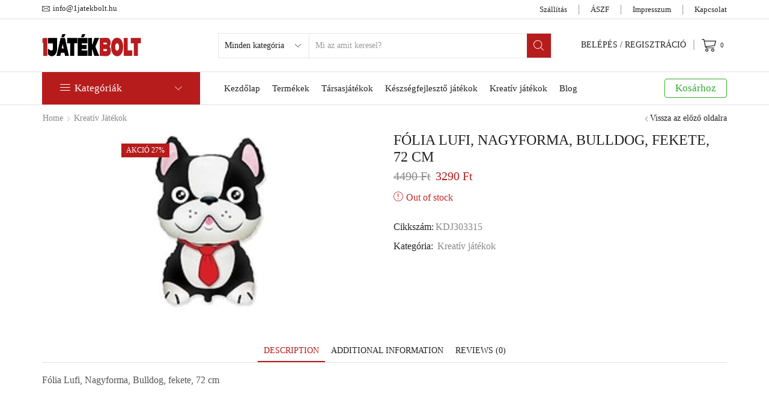

--- FILE ---
content_type: text/html; charset=UTF-8
request_url: https://1jatekbolt.hu/termek/folia-lufi-nagyforma-bulldog-fekete-72-cm/
body_size: 49244
content:
<!DOCTYPE html>
<html lang="hu" prefix="og: https://ogp.me/ns#" >
<head><style>img.lazy{min-height:1px}</style><link rel="preload" href="https://1jatekbolt.hu/wp-content/plugins/w3-total-cache/pub/js/lazyload.min.js" as="script">
	<meta charset="UTF-8" />
	<meta name="viewport" content="width=device-width, initial-scale=1.0, maximum-scale=1.0, user-scalable=0"/>
	
<!-- Search Engine Optimization by Rank Math - https://rankmath.com/ -->
<title>FÓLIA LUFI, NAGYFORMA, BULLDOG, FEKETE, 72 CM - 1Játékbolt</title>
<meta name="description" content="Fólia Lufi, Nagyforma, Bulldog, fekete, 72 cm"/>
<meta name="robots" content="index, follow, max-snippet:-1, max-video-preview:-1, max-image-preview:large"/>
<link rel="canonical" href="https://1jatekbolt.hu/termek/folia-lufi-nagyforma-bulldog-fekete-72-cm/" />
<meta property="og:locale" content="hu_HU" />
<meta property="og:type" content="product" />
<meta property="og:title" content="FÓLIA LUFI, NAGYFORMA, BULLDOG, FEKETE, 72 CM - 1Játékbolt" />
<meta property="og:description" content="Fólia Lufi, Nagyforma, Bulldog, fekete, 72 cm" />
<meta property="og:url" content="https://1jatekbolt.hu/termek/folia-lufi-nagyforma-bulldog-fekete-72-cm/" />
<meta property="og:site_name" content="1Játékbolt" />
<meta property="og:updated_time" content="2022-04-01T12:31:33+00:00" />
<meta property="og:image" content="https://1jatekbolt.hu/wp-content/uploads/2021/03/32526517_20190910120431-12.png" />
<meta property="og:image:secure_url" content="https://1jatekbolt.hu/wp-content/uploads/2021/03/32526517_20190910120431-12.png" />
<meta property="og:image:width" content="202" />
<meta property="og:image:height" content="300" />
<meta property="og:image:alt" content="FÓLIA LUFI, NAGYFORMA, BULLDOG, FEKETE, 72 CM" />
<meta property="og:image:type" content="image/png" />
<meta property="product:price:amount" content="3290" />
<meta property="product:price:currency" content="HUF" />
<meta name="twitter:card" content="summary_large_image" />
<meta name="twitter:title" content="FÓLIA LUFI, NAGYFORMA, BULLDOG, FEKETE, 72 CM - 1Játékbolt" />
<meta name="twitter:description" content="Fólia Lufi, Nagyforma, Bulldog, fekete, 72 cm" />
<meta name="twitter:image" content="https://1jatekbolt.hu/wp-content/uploads/2021/03/32526517_20190910120431-12.png" />
<meta name="twitter:label1" content="Ár" />
<meta name="twitter:data1" content="3290&nbsp;&#070;&#116;" />
<meta name="twitter:label2" content="Elérhetőség" />
<meta name="twitter:data2" content="Out of stock" />
<script type="application/ld+json" class="rank-math-schema">{"@context":"https://schema.org","@graph":[{"@type":["ToyStore","Organization"],"@id":"https://1jatekbolt.hu/#organization","name":"1J\u00e1t\u00e9kbolt","url":"https://1jatekbolt.hu","logo":{"@type":"ImageObject","@id":"https://1jatekbolt.hu/#logo","url":"https://1jatekbolt.hu/wp-content/uploads/2016/05/Logo-large-opt-1.png","contentUrl":"https://1jatekbolt.hu/wp-content/uploads/2016/05/Logo-large-opt-1.png","caption":"1J\u00e1t\u00e9kbolt","inLanguage":"hu","width":"293","height":"105"},"openingHours":["Monday,Tuesday,Wednesday,Thursday,Friday,Saturday,Sunday 09:00-17:00"],"image":{"@id":"https://1jatekbolt.hu/#logo"}},{"@type":"WebSite","@id":"https://1jatekbolt.hu/#website","url":"https://1jatekbolt.hu","name":"1J\u00e1t\u00e9kbolt","publisher":{"@id":"https://1jatekbolt.hu/#organization"},"inLanguage":"hu"},{"@type":"ImageObject","@id":"https://1jatekbolt.hu/wp-content/uploads/2021/03/32526517_20190910120431-12.png","url":"https://1jatekbolt.hu/wp-content/uploads/2021/03/32526517_20190910120431-12.png","width":"202","height":"300","inLanguage":"hu"},{"@type":"ItemPage","@id":"https://1jatekbolt.hu/termek/folia-lufi-nagyforma-bulldog-fekete-72-cm/#webpage","url":"https://1jatekbolt.hu/termek/folia-lufi-nagyforma-bulldog-fekete-72-cm/","name":"F\u00d3LIA LUFI, NAGYFORMA, BULLDOG, FEKETE, 72 CM - 1J\u00e1t\u00e9kbolt","datePublished":"2021-03-11T10:10:21+00:00","dateModified":"2022-04-01T12:31:33+00:00","isPartOf":{"@id":"https://1jatekbolt.hu/#website"},"primaryImageOfPage":{"@id":"https://1jatekbolt.hu/wp-content/uploads/2021/03/32526517_20190910120431-12.png"},"inLanguage":"hu"},{"@type":"Product","name":"F\u00d3LIA LUFI, NAGYFORMA, BULLDOG, FEKETE, 72 CM - 1J\u00e1t\u00e9kbolt","description":"F\u00f3lia Lufi, Nagyforma, Bulldog, fekete, 72 cm","sku":"KDJ303315","category":"Kreat\u00edv j\u00e1t\u00e9kok","mainEntityOfPage":{"@id":"https://1jatekbolt.hu/termek/folia-lufi-nagyforma-bulldog-fekete-72-cm/#webpage"},"weight":{"@type":"QuantitativeValue","unitCode":"KGM","value":"0.000"},"offers":{"@type":"Offer","price":"3290","priceCurrency":"HUF","priceValidUntil":"2027-12-31","availability":"https://schema.org/OutOfStock","itemCondition":"NewCondition","url":"https://1jatekbolt.hu/termek/folia-lufi-nagyforma-bulldog-fekete-72-cm/","seller":{"@type":"Organization","@id":"https://1jatekbolt.hu/","name":"1J\u00e1t\u00e9kbolt","url":"https://1jatekbolt.hu","logo":"https://1jatekbolt.hu/wp-content/uploads/2016/05/Logo-large-opt-1.png"},"priceSpecification":{"price":"3290","priceCurrency":"HUF","valueAddedTaxIncluded":"true"}},"additionalProperty":[{"@type":"PropertyValue","name":"pa_marka","value":"Codefusion"},{"@type":"PropertyValue","name":"pa_vonalkod","value":"8435102303315"}],"@id":"https://1jatekbolt.hu/termek/folia-lufi-nagyforma-bulldog-fekete-72-cm/#richSnippet","image":{"@id":"https://1jatekbolt.hu/wp-content/uploads/2021/03/32526517_20190910120431-12.png"}}]}</script>
<!-- /Rank Math WordPress SEO plugin -->

<link rel='dns-prefetch' href='//www.googletagmanager.com' />
<link rel="alternate" type="application/rss+xml" title="1Játékbolt &raquo; hírcsatorna" href="https://1jatekbolt.hu/feed/" />
<link rel="alternate" type="application/rss+xml" title="1Játékbolt &raquo; hozzászólás hírcsatorna" href="https://1jatekbolt.hu/comments/feed/" />
<link rel="alternate" type="application/rss+xml" title="1Játékbolt &raquo; FÓLIA LUFI, NAGYFORMA, BULLDOG, FEKETE, 72 CM hozzászólás hírcsatorna" href="https://1jatekbolt.hu/termek/folia-lufi-nagyforma-bulldog-fekete-72-cm/feed/" />
<link rel="alternate" title="oEmbed (JSON)" type="application/json+oembed" href="https://1jatekbolt.hu/wp-json/oembed/1.0/embed?url=https%3A%2F%2F1jatekbolt.hu%2Ftermek%2Ffolia-lufi-nagyforma-bulldog-fekete-72-cm%2F" />
<link rel="alternate" title="oEmbed (XML)" type="text/xml+oembed" href="https://1jatekbolt.hu/wp-json/oembed/1.0/embed?url=https%3A%2F%2F1jatekbolt.hu%2Ftermek%2Ffolia-lufi-nagyforma-bulldog-fekete-72-cm%2F&#038;format=xml" />
<style id='wp-img-auto-sizes-contain-inline-css' type='text/css'>
img:is([sizes=auto i],[sizes^="auto," i]){contain-intrinsic-size:3000px 1500px}
/*# sourceURL=wp-img-auto-sizes-contain-inline-css */
</style>
<style id='wp-emoji-styles-inline-css' type='text/css'>

	img.wp-smiley, img.emoji {
		display: inline !important;
		border: none !important;
		box-shadow: none !important;
		height: 1em !important;
		width: 1em !important;
		margin: 0 0.07em !important;
		vertical-align: -0.1em !important;
		background: none !important;
		padding: 0 !important;
	}
/*# sourceURL=wp-emoji-styles-inline-css */
</style>
<link rel='stylesheet' id='wp-block-library-css' href='https://1jatekbolt.hu/wp-includes/css/dist/block-library/style.min.css?ver=6.9' type='text/css' media='all' />
<style id='global-styles-inline-css' type='text/css'>
:root{--wp--preset--aspect-ratio--square: 1;--wp--preset--aspect-ratio--4-3: 4/3;--wp--preset--aspect-ratio--3-4: 3/4;--wp--preset--aspect-ratio--3-2: 3/2;--wp--preset--aspect-ratio--2-3: 2/3;--wp--preset--aspect-ratio--16-9: 16/9;--wp--preset--aspect-ratio--9-16: 9/16;--wp--preset--color--black: #000000;--wp--preset--color--cyan-bluish-gray: #abb8c3;--wp--preset--color--white: #ffffff;--wp--preset--color--pale-pink: #f78da7;--wp--preset--color--vivid-red: #cf2e2e;--wp--preset--color--luminous-vivid-orange: #ff6900;--wp--preset--color--luminous-vivid-amber: #fcb900;--wp--preset--color--light-green-cyan: #7bdcb5;--wp--preset--color--vivid-green-cyan: #00d084;--wp--preset--color--pale-cyan-blue: #8ed1fc;--wp--preset--color--vivid-cyan-blue: #0693e3;--wp--preset--color--vivid-purple: #9b51e0;--wp--preset--gradient--vivid-cyan-blue-to-vivid-purple: linear-gradient(135deg,rgb(6,147,227) 0%,rgb(155,81,224) 100%);--wp--preset--gradient--light-green-cyan-to-vivid-green-cyan: linear-gradient(135deg,rgb(122,220,180) 0%,rgb(0,208,130) 100%);--wp--preset--gradient--luminous-vivid-amber-to-luminous-vivid-orange: linear-gradient(135deg,rgb(252,185,0) 0%,rgb(255,105,0) 100%);--wp--preset--gradient--luminous-vivid-orange-to-vivid-red: linear-gradient(135deg,rgb(255,105,0) 0%,rgb(207,46,46) 100%);--wp--preset--gradient--very-light-gray-to-cyan-bluish-gray: linear-gradient(135deg,rgb(238,238,238) 0%,rgb(169,184,195) 100%);--wp--preset--gradient--cool-to-warm-spectrum: linear-gradient(135deg,rgb(74,234,220) 0%,rgb(151,120,209) 20%,rgb(207,42,186) 40%,rgb(238,44,130) 60%,rgb(251,105,98) 80%,rgb(254,248,76) 100%);--wp--preset--gradient--blush-light-purple: linear-gradient(135deg,rgb(255,206,236) 0%,rgb(152,150,240) 100%);--wp--preset--gradient--blush-bordeaux: linear-gradient(135deg,rgb(254,205,165) 0%,rgb(254,45,45) 50%,rgb(107,0,62) 100%);--wp--preset--gradient--luminous-dusk: linear-gradient(135deg,rgb(255,203,112) 0%,rgb(199,81,192) 50%,rgb(65,88,208) 100%);--wp--preset--gradient--pale-ocean: linear-gradient(135deg,rgb(255,245,203) 0%,rgb(182,227,212) 50%,rgb(51,167,181) 100%);--wp--preset--gradient--electric-grass: linear-gradient(135deg,rgb(202,248,128) 0%,rgb(113,206,126) 100%);--wp--preset--gradient--midnight: linear-gradient(135deg,rgb(2,3,129) 0%,rgb(40,116,252) 100%);--wp--preset--font-size--small: 13px;--wp--preset--font-size--medium: 20px;--wp--preset--font-size--large: 36px;--wp--preset--font-size--x-large: 42px;--wp--preset--spacing--20: 0.44rem;--wp--preset--spacing--30: 0.67rem;--wp--preset--spacing--40: 1rem;--wp--preset--spacing--50: 1.5rem;--wp--preset--spacing--60: 2.25rem;--wp--preset--spacing--70: 3.38rem;--wp--preset--spacing--80: 5.06rem;--wp--preset--shadow--natural: 6px 6px 9px rgba(0, 0, 0, 0.2);--wp--preset--shadow--deep: 12px 12px 50px rgba(0, 0, 0, 0.4);--wp--preset--shadow--sharp: 6px 6px 0px rgba(0, 0, 0, 0.2);--wp--preset--shadow--outlined: 6px 6px 0px -3px rgb(255, 255, 255), 6px 6px rgb(0, 0, 0);--wp--preset--shadow--crisp: 6px 6px 0px rgb(0, 0, 0);}:where(.is-layout-flex){gap: 0.5em;}:where(.is-layout-grid){gap: 0.5em;}body .is-layout-flex{display: flex;}.is-layout-flex{flex-wrap: wrap;align-items: center;}.is-layout-flex > :is(*, div){margin: 0;}body .is-layout-grid{display: grid;}.is-layout-grid > :is(*, div){margin: 0;}:where(.wp-block-columns.is-layout-flex){gap: 2em;}:where(.wp-block-columns.is-layout-grid){gap: 2em;}:where(.wp-block-post-template.is-layout-flex){gap: 1.25em;}:where(.wp-block-post-template.is-layout-grid){gap: 1.25em;}.has-black-color{color: var(--wp--preset--color--black) !important;}.has-cyan-bluish-gray-color{color: var(--wp--preset--color--cyan-bluish-gray) !important;}.has-white-color{color: var(--wp--preset--color--white) !important;}.has-pale-pink-color{color: var(--wp--preset--color--pale-pink) !important;}.has-vivid-red-color{color: var(--wp--preset--color--vivid-red) !important;}.has-luminous-vivid-orange-color{color: var(--wp--preset--color--luminous-vivid-orange) !important;}.has-luminous-vivid-amber-color{color: var(--wp--preset--color--luminous-vivid-amber) !important;}.has-light-green-cyan-color{color: var(--wp--preset--color--light-green-cyan) !important;}.has-vivid-green-cyan-color{color: var(--wp--preset--color--vivid-green-cyan) !important;}.has-pale-cyan-blue-color{color: var(--wp--preset--color--pale-cyan-blue) !important;}.has-vivid-cyan-blue-color{color: var(--wp--preset--color--vivid-cyan-blue) !important;}.has-vivid-purple-color{color: var(--wp--preset--color--vivid-purple) !important;}.has-black-background-color{background-color: var(--wp--preset--color--black) !important;}.has-cyan-bluish-gray-background-color{background-color: var(--wp--preset--color--cyan-bluish-gray) !important;}.has-white-background-color{background-color: var(--wp--preset--color--white) !important;}.has-pale-pink-background-color{background-color: var(--wp--preset--color--pale-pink) !important;}.has-vivid-red-background-color{background-color: var(--wp--preset--color--vivid-red) !important;}.has-luminous-vivid-orange-background-color{background-color: var(--wp--preset--color--luminous-vivid-orange) !important;}.has-luminous-vivid-amber-background-color{background-color: var(--wp--preset--color--luminous-vivid-amber) !important;}.has-light-green-cyan-background-color{background-color: var(--wp--preset--color--light-green-cyan) !important;}.has-vivid-green-cyan-background-color{background-color: var(--wp--preset--color--vivid-green-cyan) !important;}.has-pale-cyan-blue-background-color{background-color: var(--wp--preset--color--pale-cyan-blue) !important;}.has-vivid-cyan-blue-background-color{background-color: var(--wp--preset--color--vivid-cyan-blue) !important;}.has-vivid-purple-background-color{background-color: var(--wp--preset--color--vivid-purple) !important;}.has-black-border-color{border-color: var(--wp--preset--color--black) !important;}.has-cyan-bluish-gray-border-color{border-color: var(--wp--preset--color--cyan-bluish-gray) !important;}.has-white-border-color{border-color: var(--wp--preset--color--white) !important;}.has-pale-pink-border-color{border-color: var(--wp--preset--color--pale-pink) !important;}.has-vivid-red-border-color{border-color: var(--wp--preset--color--vivid-red) !important;}.has-luminous-vivid-orange-border-color{border-color: var(--wp--preset--color--luminous-vivid-orange) !important;}.has-luminous-vivid-amber-border-color{border-color: var(--wp--preset--color--luminous-vivid-amber) !important;}.has-light-green-cyan-border-color{border-color: var(--wp--preset--color--light-green-cyan) !important;}.has-vivid-green-cyan-border-color{border-color: var(--wp--preset--color--vivid-green-cyan) !important;}.has-pale-cyan-blue-border-color{border-color: var(--wp--preset--color--pale-cyan-blue) !important;}.has-vivid-cyan-blue-border-color{border-color: var(--wp--preset--color--vivid-cyan-blue) !important;}.has-vivid-purple-border-color{border-color: var(--wp--preset--color--vivid-purple) !important;}.has-vivid-cyan-blue-to-vivid-purple-gradient-background{background: var(--wp--preset--gradient--vivid-cyan-blue-to-vivid-purple) !important;}.has-light-green-cyan-to-vivid-green-cyan-gradient-background{background: var(--wp--preset--gradient--light-green-cyan-to-vivid-green-cyan) !important;}.has-luminous-vivid-amber-to-luminous-vivid-orange-gradient-background{background: var(--wp--preset--gradient--luminous-vivid-amber-to-luminous-vivid-orange) !important;}.has-luminous-vivid-orange-to-vivid-red-gradient-background{background: var(--wp--preset--gradient--luminous-vivid-orange-to-vivid-red) !important;}.has-very-light-gray-to-cyan-bluish-gray-gradient-background{background: var(--wp--preset--gradient--very-light-gray-to-cyan-bluish-gray) !important;}.has-cool-to-warm-spectrum-gradient-background{background: var(--wp--preset--gradient--cool-to-warm-spectrum) !important;}.has-blush-light-purple-gradient-background{background: var(--wp--preset--gradient--blush-light-purple) !important;}.has-blush-bordeaux-gradient-background{background: var(--wp--preset--gradient--blush-bordeaux) !important;}.has-luminous-dusk-gradient-background{background: var(--wp--preset--gradient--luminous-dusk) !important;}.has-pale-ocean-gradient-background{background: var(--wp--preset--gradient--pale-ocean) !important;}.has-electric-grass-gradient-background{background: var(--wp--preset--gradient--electric-grass) !important;}.has-midnight-gradient-background{background: var(--wp--preset--gradient--midnight) !important;}.has-small-font-size{font-size: var(--wp--preset--font-size--small) !important;}.has-medium-font-size{font-size: var(--wp--preset--font-size--medium) !important;}.has-large-font-size{font-size: var(--wp--preset--font-size--large) !important;}.has-x-large-font-size{font-size: var(--wp--preset--font-size--x-large) !important;}
/*# sourceURL=global-styles-inline-css */
</style>

<style id='classic-theme-styles-inline-css' type='text/css'>
/*! This file is auto-generated */
.wp-block-button__link{color:#fff;background-color:#32373c;border-radius:9999px;box-shadow:none;text-decoration:none;padding:calc(.667em + 2px) calc(1.333em + 2px);font-size:1.125em}.wp-block-file__button{background:#32373c;color:#fff;text-decoration:none}
/*# sourceURL=/wp-includes/css/classic-themes.min.css */
</style>
<link rel='stylesheet' id='contact-form-7-css' href='https://1jatekbolt.hu/wp-content/plugins/contact-form-7/includes/css/styles.css?ver=5.8' type='text/css' media='all' />
<link rel='stylesheet' id='rs-plugin-settings-css' href='https://1jatekbolt.hu/wp-content/plugins/revslider/public/assets/css/rs6.css?ver=6.3.6' type='text/css' media='all' />
<style id='rs-plugin-settings-inline-css' type='text/css'>
#rs-demo-id {}
/*# sourceURL=rs-plugin-settings-inline-css */
</style>
<link rel='stylesheet' id='sb-style-css' href='https://1jatekbolt.hu/wp-content/plugins/sb-woocommerce-infinite-scroll/assets/css/sbsa.css?ver=1.1' type='text/css' media='all' />
<link rel='stylesheet' id='sb-animate-style-css' href='https://1jatekbolt.hu/wp-content/plugins/sb-woocommerce-infinite-scroll/assets/css/animate.css?ver=1.1' type='text/css' media='all' />
<style id='woocommerce-inline-inline-css' type='text/css'>
.woocommerce form .form-row .required { visibility: visible; }
/*# sourceURL=woocommerce-inline-inline-css */
</style>
<link rel='stylesheet' id='etheme-parent-style-css' href='https://1jatekbolt.hu/wp-content/themes/xstore/xstore.min.css?ver=1.0' type='text/css' media='all' />
<link rel='stylesheet' id='child-style-css' href='https://1jatekbolt.hu/wp-content/themes/xstore-child/style.css?ver=1.0' type='text/css' media='all' />
<link rel='stylesheet' id='etheme-elementor-style-css' href='https://1jatekbolt.hu/wp-content/themes/xstore/css/elementor.min.css?ver=1.0' type='text/css' media='all' />
<link rel='stylesheet' id='etheme-cookie-notice-style-css' href='https://1jatekbolt.hu/wp-content/themes/xstore/css/cookie-notice.min.css?ver=1.0' type='text/css' media='all' />
<link rel='stylesheet' id='etheme-slick-library-css' href='https://1jatekbolt.hu/wp-content/themes/xstore/css/libs/slick.min.css?ver=1.0' type='text/css' media='all' />
<link rel='stylesheet' id='etheme-breadcrumbs-css' href='https://1jatekbolt.hu/wp-content/themes/xstore/css/modules/breadcrumbs.min.css?ver=1.0' type='text/css' media='all' />
<link rel='stylesheet' id='etheme-back-top-css' href='https://1jatekbolt.hu/wp-content/themes/xstore/css/modules/back-top.min.css?ver=1.0' type='text/css' media='all' />
<link rel='stylesheet' id='etheme-mobile-panel-css' href='https://1jatekbolt.hu/wp-content/themes/xstore/css/modules/layout/mobile-panel.min.css?ver=1.0' type='text/css' media='all' />
<link rel='stylesheet' id='etheme-woocommerce-css' href='https://1jatekbolt.hu/wp-content/themes/xstore/css/modules/woocommerce/global.min.css?ver=1.0' type='text/css' media='all' />
<link rel='stylesheet' id='etheme-woocommerce-archive-css' href='https://1jatekbolt.hu/wp-content/themes/xstore/css/modules/woocommerce/archive.min.css?ver=1.0' type='text/css' media='all' />
<link rel='stylesheet' id='etheme-swatches-style-css' href='https://1jatekbolt.hu/wp-content/themes/xstore/css/swatches.min.css?ver=1.0' type='text/css' media='all' />
<link rel='stylesheet' id='etheme-single-product-css' href='https://1jatekbolt.hu/wp-content/themes/xstore/css/modules/woocommerce/single-product/single-product.min.css?ver=1.0' type='text/css' media='all' />
<link rel='stylesheet' id='etheme-single-product-elements-css' href='https://1jatekbolt.hu/wp-content/themes/xstore/css/modules/woocommerce/single-product/single-product-elements.min.css?ver=1.0' type='text/css' media='all' />
<link rel='stylesheet' id='etheme-star-rating-css' href='https://1jatekbolt.hu/wp-content/themes/xstore/css/modules/star-rating.min.css?ver=1.0' type='text/css' media='all' />
<link rel='stylesheet' id='etheme-comments-css' href='https://1jatekbolt.hu/wp-content/themes/xstore/css/modules/comments.min.css?ver=1.0' type='text/css' media='all' />
<link rel='stylesheet' id='etheme-single-post-meta-css' href='https://1jatekbolt.hu/wp-content/themes/xstore/css/modules/blog/single-post/meta.min.css?ver=1.0' type='text/css' media='all' />
<link rel='stylesheet' id='etheme-contact-forms-css' href='https://1jatekbolt.hu/wp-content/themes/xstore/css/modules/contact-forms.min.css?ver=1.0' type='text/css' media='all' />
<style id='xstore-icons-font-inline-css' type='text/css'>
@font-face {
				  font-family: 'xstore-icons';
				  src:
				    url('https://1jatekbolt.hu/wp-content/themes/xstore/fonts/xstore-icons-light.ttf') format('truetype'),
				    url('https://1jatekbolt.hu/wp-content/themes/xstore/fonts/xstore-icons-light.woff2') format('woff2'),
				    url('https://1jatekbolt.hu/wp-content/themes/xstore/fonts/xstore-icons-light.woff') format('woff'),
				    url('https://1jatekbolt.hu/wp-content/themes/xstore/fonts/xstore-icons-light.svg#xstore-icons') format('svg');
				  font-weight: normal;
				  font-style: normal;
				  font-display: swap;
				}
/*# sourceURL=xstore-icons-font-inline-css */
</style>
<link rel='stylesheet' id='etheme-header-contacts-css' href='https://1jatekbolt.hu/wp-content/themes/xstore/css/modules/layout/header/parts/contacts.min.css?ver=1.0' type='text/css' media='all' />
<link rel='stylesheet' id='etheme-header-menu-css' href='https://1jatekbolt.hu/wp-content/themes/xstore/css/modules/layout/header/parts/menu.min.css?ver=1.0' type='text/css' media='all' />
<link rel='stylesheet' id='etheme-header-search-css' href='https://1jatekbolt.hu/wp-content/themes/xstore/css/modules/layout/header/parts/search.min.css?ver=1.0' type='text/css' media='all' />
<link rel='stylesheet' id='etheme-all-departments-menu-css' href='https://1jatekbolt.hu/wp-content/themes/xstore/css/modules/layout/header/parts/all-departments-menu.min.css?ver=1.0' type='text/css' media='all' />
<link rel='stylesheet' id='xstore-kirki-styles-css' href='https://1jatekbolt.hu/wp-content/uploads/xstore/kirki-styles.css?ver=1662802934323' type='text/css' media='all' />
<script type="text/javascript" src="https://1jatekbolt.hu/wp-includes/js/jquery/jquery.min.js?ver=3.7.1" id="jquery-core-js"></script>
<script type="text/javascript" src="https://1jatekbolt.hu/wp-includes/js/jquery/jquery-migrate.min.js?ver=3.4.1" id="jquery-migrate-js"></script>
<script type="text/javascript" id="et-core-elementor-script-js-extra">
/* <![CDATA[ */
var etheme_elementor_localize = {"adminajax":"https://1jatekbolt.hu/wp-admin/admin-ajax.php","search":{"noResults":"No results were found!","product":"Products","page":"Pages","post":"Posts","etheme_portfolio":"Portfolio","product_found":"{{count}} Products found","page_found":"{{count}} Pages found","post_found":"{{count}} Posts found","etheme_portfolio_found":"{{count}} Portfolio found","custom_post_type_found":"{{count}} {{post_type}} found","show_more":"Show {{count}} more","show_all":"View all results","items_found":"{{count}} items found","item_found":"{{count}} item found","noSuggestionNoticeWithMatches":"No results were found!\u003Cp\u003ENo items matched your search {{search_value}}.\u003C/p\u003E"},"lottie":{"defaultAnimationUrl":"https://1jatekbolt.hu/wp-content/plugins/et-core-plugin/app/assets/js/lottie-default.json"}};
//# sourceURL=et-core-elementor-script-js-extra
/* ]]> */
</script>
<script type="text/javascript" src="https://1jatekbolt.hu/wp-content/plugins/et-core-plugin/app/assets/js/elementor.js?ver=4.3.3" id="et-core-elementor-script-js"></script>
<script type="text/javascript" id="google-analytics-opt-out-js-after">
/* <![CDATA[ */
			var gaProperty = 'UA-46145487-9';
			var disableStr = 'ga-disable-' + gaProperty;
			if ( document.cookie.indexOf( disableStr + '=true' ) > -1 ) {
				window[disableStr] = true;
			}
			function gaOptout() {
				document.cookie = disableStr + '=true; expires=Thu, 31 Dec 2099 23:59:59 UTC; path=/';
				window[disableStr] = true;
			}
//# sourceURL=google-analytics-opt-out-js-after
/* ]]> */
</script>
<script type="text/javascript" async src="https://www.googletagmanager.com/gtag/js?id=UA-46145487-9" id="google-tag-manager-js"></script>
<script type="text/javascript" id="google-tag-manager-js-after">
/* <![CDATA[ */
		window.dataLayer = window.dataLayer || [];
		function gtag(){dataLayer.push(arguments);}
		gtag('js', new Date());
		gtag('set', 'developer_id.dOGY3NW', true);

		gtag('config', 'UA-46145487-9', {
			'allow_google_signals': true,
			'link_attribution': true,
			'anonymize_ip': true,
			'linker':{
				'domains': [],
				'allow_incoming': true,
			},
			'custom_map': {
				'dimension1': 'logged_in'
			},
			'logged_in': 'no'
		} );

		
		
//# sourceURL=google-tag-manager-js-after
/* ]]> */
</script>
<script type="text/javascript" src="https://1jatekbolt.hu/wp-content/plugins/revslider/public/assets/js/rbtools.min.js?ver=6.3.6" id="tp-tools-js"></script>
<script type="text/javascript" src="https://1jatekbolt.hu/wp-content/plugins/revslider/public/assets/js/rs6.min.js?ver=6.3.6" id="revmin-js"></script>
<script type="text/javascript" id="etheme-js-extra">
/* <![CDATA[ */
var etConfig = {"noresults":"Nincs tal\u00e1lat erre a keres\u00e9sre!","ajaxSearchResultsArrow":"\u003Csvg version=\"1.1\" width=\"1em\" height=\"1em\" class=\"arrow\" xmlns=\"http://www.w3.org/2000/svg\" xmlns:xlink=\"http://www.w3.org/1999/xlink\" x=\"0px\" y=\"0px\" viewBox=\"0 0 100 100\" style=\"enable-background:new 0 0 100 100;\" xml:space=\"preserve\"\u003E\u003Cpath d=\"M99.1186676,94.8567734L10.286458,6.0255365h53.5340881c1.6616173,0,3.0132561-1.3516402,3.0132561-3.0127683\r\n\tS65.4821625,0,63.8205452,0H3.0137398c-1.6611279,0-3.012768,1.3516402-3.012768,3.0127683v60.8068047\r\n\tc0,1.6616135,1.3516402,3.0132523,3.012768,3.0132523s3.012768-1.3516388,3.012768-3.0132523V10.2854862L94.8577423,99.117691\r\n\tC95.4281311,99.6871109,96.1841202,100,96.9886856,100c0.8036041,0,1.5595856-0.3128891,2.129982-0.882309\r\n\tC100.2924805,97.9419327,100.2924805,96.0305862,99.1186676,94.8567734z\"\u003E\u003C/path\u003E\u003C/svg\u003E","successfullyAdded":"Product added.","successfullyCopied":"Copied to clipboard","confirmQuestion":"Are you sure?","checkCart":"Please check your \u003Ca href='https://1jatekbolt.hu/kosar/'\u003Ecart.\u003C/a\u003E","contBtn":"Continue shopping","checkBtn":"P\u00e9nzt\u00e1r","ajaxProductAddedNotify":{"type":"alert","linked_products_type":"upsell"},"variationGallery":"","quickView":{"type":"off_canvas","position":"right","layout":"default","variationGallery":"","css":{"quick-view":"        \u003Clink rel=\"stylesheet\" href=\"https://1jatekbolt.hu/wp-content/themes/xstore/css/modules/woocommerce/quick-view.min.css?ver=1.0\" type=\"text/css\" media=\"all\" /\u003E \t\t","off-canvas":"        \u003Clink rel=\"stylesheet\" href=\"https://1jatekbolt.hu/wp-content/themes/xstore/css/modules/layout/off-canvas.min.css?ver=1.0\" type=\"text/css\" media=\"all\" /\u003E \t\t","skeleton":"        \u003Clink rel=\"stylesheet\" href=\"https://1jatekbolt.hu/wp-content/themes/xstore/css/modules/skeleton.min.css?ver=1.0\" type=\"text/css\" media=\"all\" /\u003E \t\t","single-product":"        \u003Clink rel=\"stylesheet\" href=\"https://1jatekbolt.hu/wp-content/themes/xstore/css/modules/woocommerce/single-product/single-product.min.css?ver=1.0\" type=\"text/css\" media=\"all\" /\u003E \t\t","single-product-elements":"        \u003Clink rel=\"stylesheet\" href=\"https://1jatekbolt.hu/wp-content/themes/xstore/css/modules/woocommerce/single-product/single-product-elements.min.css?ver=1.0\" type=\"text/css\" media=\"all\" /\u003E \t\t","single-post-meta":"        \u003Clink rel=\"stylesheet\" href=\"https://1jatekbolt.hu/wp-content/themes/xstore/css/modules/blog/single-post/meta.min.css?ver=1.0\" type=\"text/css\" media=\"all\" /\u003E \t\t"}},"popupAddedToCart":[],"builders":{"is_wpbakery":false},"Product":"Term\u00e9kek","Pages":"Oldalak","Post":"Posts","Portfolio":"Portfolio","Product_found":"{{count}} Products found","Pages_found":"{{count}} Pages found","Post_found":"{{count}} Posts found","Portfolio_found":"{{count}} Portfolio found","show_more":"Show {{count}} more","show_all":"View all results","items_found":"{{count}} items found","item_found":"{{count}} item found","single_product_builder":"","fancy_select_categories":"","noSuggestionNoticeWithMatches":"Nincs tal\u00e1lat erre a keres\u00e9sre!\u003Cp\u003ENo items matched your search {{search_value}}.\u003C/p\u003E","ajaxurl":"https://1jatekbolt.hu/wp-admin/admin-ajax.php","woocommerceSettings":{"is_woocommerce":true,"is_swatches":true,"ajax_filters":false,"ajax_pagination":false,"is_single_product_builder":false,"mini_cart_content_quantity_input":false,"widget_show_more_text":"more","widget_show_less_text":"Show less","sidebar_off_canvas_icon":"\u003Csvg version=\"1.1\" width=\"1em\" height=\"1em\" id=\"Layer_1\" xmlns=\"http://www.w3.org/2000/svg\" xmlns:xlink=\"http://www.w3.org/1999/xlink\" x=\"0px\" y=\"0px\" viewBox=\"0 0 100 100\" style=\"enable-background:new 0 0 100 100;\" xml:space=\"preserve\"\u003E\u003Cpath d=\"M94.8,0H5.6C4,0,2.6,0.9,1.9,2.3C1.1,3.7,1.3,5.4,2.2,6.7l32.7,46c0,0,0,0,0,0c1.2,1.6,1.8,3.5,1.8,5.5v37.5c0,1.1,0.4,2.2,1.2,3c0.8,0.8,1.8,1.2,3,1.2c0.6,0,1.1-0.1,1.6-0.3l18.4-7c1.6-0.5,2.7-2.1,2.7-3.9V58.3c0-2,0.6-3.9,1.8-5.5c0,0,0,0,0,0l32.7-46c0.9-1.3,1.1-3,0.3-4.4C97.8,0.9,96.3,0,94.8,0z M61.4,49.7c-1.8,2.5-2.8,5.5-2.8,8.5v29.8l-16.8,6.4V58.3c0-3.1-1-6.1-2.8-8.5L7.3,5.1h85.8L61.4,49.7z\"\u003E\u003C/path\u003E\u003C/svg\u003E","ajax_add_to_cart_archives":true,"cart_url":"https://1jatekbolt.hu/kosar/","cart_redirect_after_add":false,"home_url":"https://1jatekbolt.hu/","shop_url":"https://1jatekbolt.hu/shop/","cart_progress_currency_pos":"right_space","cart_progress_thousand_sep":"","cart_progress_decimal_sep":",","cart_progress_num_decimals":"0","is_smart_addtocart":"","primary_attribute":"et_none"},"notices":{"ajax-filters":"Ajax error: cannot get filters result","post-product":"Ajax error: cannot get post/product result","products":"Ajax error: cannot get products result","posts":"Ajax error: cannot get posts result","element":"Ajax error: cannot get element result","portfolio":"Ajax error: problem with ajax et_portfolio_ajax action","portfolio-pagination":"Ajax error: problem with ajax et_portfolio_ajax_pagination action","menu":"Ajax error: problem with ajax menu_posts action","noMatchFound":"No matches found","variationGalleryNotAvailable":"Variation Gallery not available on variation id","localStorageFull":"Seems like your localStorage is full"},"layoutSettings":{"layout":"wide","is_rtl":false,"is_mobile":false,"mobHeaderStart":992,"menu_storage_key":"etheme_3347caa415e1105edf43c998d229f546","ajax_dropdowns_from_storage":1},"sidebar":{"closed_pc_by_default":""},"et_global":{"classes":{"skeleton":"skeleton-body","mfp":"et-mfp-opened"},"mobHeaderStart":992}};
//# sourceURL=etheme-js-extra
/* ]]> */
</script>
<script type="text/javascript" src="https://1jatekbolt.hu/wp-content/themes/xstore/js/etheme-scripts.min.js?ver=1.0" id="etheme-js"></script>
<script type="text/javascript" id="et-woo-swatches-js-extra">
/* <![CDATA[ */
var sten_wc_params = {"ajax_url":"https://1jatekbolt.hu/wp-admin/admin-ajax.php","is_customize_preview":"","is_singular_product":"1","add_to_cart_btn_text":"Add to cart","read_more_btn_text":"Read More","read_more_about_btn_text":"about","read_more_for_btn_text":"for","select_options_btn_text":"Select options","i18n_no_matching_variations_text":"Sorry, no products matched your selection. Please choose a different combination."};
//# sourceURL=et-woo-swatches-js-extra
/* ]]> */
</script>
<script type="text/javascript" src="https://1jatekbolt.hu/wp-content/plugins/et-core-plugin/packages/st-woo-swatches/public/js/frontend.min.js?ver=1.0" id="et-woo-swatches-js"></script>
<link rel="https://api.w.org/" href="https://1jatekbolt.hu/wp-json/" /><link rel="alternate" title="JSON" type="application/json" href="https://1jatekbolt.hu/wp-json/wp/v2/product/30993" /><link rel="EditURI" type="application/rsd+xml" title="RSD" href="https://1jatekbolt.hu/xmlrpc.php?rsd" />
<meta name="generator" content="WordPress 6.9" />
<link rel='shortlink' href='https://1jatekbolt.hu/?p=30993' />

<!-- This website runs the Product Feed PRO for WooCommerce by AdTribes.io plugin - version 12.9.5 -->
<!-- Starting: WooCommerce Conversion Tracking (https://wordpress.org/plugins/woocommerce-conversion-tracking/) -->
        <script>
            !function(f,b,e,v,n,t,s){if(f.fbq)return;n=f.fbq=function(){n.callMethod?
            n.callMethod.apply(n,arguments):n.queue.push(arguments)};if(!f._fbq)f._fbq=n;
            n.push=n;n.loaded=!0;n.version='2.0';n.queue=[];t=b.createElement(e);t.async=!0;
            t.src=v;s=b.getElementsByTagName(e)[0];s.parentNode.insertBefore(t,s)}(window,
            document,'script','https://connect.facebook.net/en_US/fbevents.js');

            fbq('init', '312298147233062', {});fbq('track', 'PageView', {});        </script>
                <script>
            (function (window, document) {
                if (window.wcfbq) return;
                window.wcfbq = (function () {
                    if (arguments.length > 0) {
                        var pixelId, trackType, contentObj;

                        if (typeof arguments[0] == 'string') pixelId = arguments[0];
                        if (typeof arguments[1] == 'string') trackType = arguments[1];
                        if (typeof arguments[2] == 'object') contentObj = arguments[2];

                        var params = [];
                        if (typeof pixelId === 'string' && pixelId.replace(/\s+/gi, '') != '' &&
                        typeof trackType === 'string' && trackType.replace(/\s+/gi, '')) {
                            params.push('id=' + encodeURIComponent(pixelId));
                            switch (trackType) {
                                case 'PageView':
                                case 'ViewContent':
                                case 'Search':
                                case 'AddToCart':
                                case 'InitiateCheckout':
                                case 'AddPaymentInfo':
                                case 'Lead':
                                case 'CompleteRegistration':
                                case 'Purchase':
                                case 'AddToWishlist':
                                    params.push('ev=' + encodeURIComponent(trackType));
                                    break;
                                default:
                                    return;
                            }

                            params.push('dl=' + encodeURIComponent(document.location.href));
                            if (document.referrer) params.push('rl=' + encodeURIComponent(document.referrer));
                            params.push('if=false');
                            params.push('ts=' + new Date().getTime());

                            if (typeof contentObj == 'object') {
                                for (var u in contentObj) {
                                    if (typeof contentObj[u] == 'object' && contentObj[u] instanceof Array) {
                                        if (contentObj[u].length > 0) {
                                            for (var y = 0; y < contentObj[u].length; y++) { contentObj[u][y] = (contentObj[u][y] + '').replace(/^\s+|\s+$/gi, '').replace(/\s+/gi, ' ').replace(/,/gi, '§'); }
                                            params.push('cd[' + u + ']=' + encodeURIComponent(contentObj[u].join(',').replace(/^/gi, '[\'').replace(/$/gi, '\']').replace(/,/gi, '\',\'').replace(/§/gi, '\,')));
                                        }
                                    }
                                    else if (typeof contentObj[u] == 'string')
                                        params.push('cd[' + u + ']=' + encodeURIComponent(contentObj[u]));
                                }
                            }

                            params.push('v=' + encodeURIComponent('2.7.19'));

                            var imgId = new Date().getTime();
                            var img = document.createElement('img');
                            img.id = 'fb_' + imgId, img.src = 'https://www.facebook.com/tr/?' + params.join('&'), img.width = 1, img.height = 1, img.style = 'display:none;';
                            document.body.appendChild(img);
                            window.setTimeout(function () { var t = document.getElementById('fb_' + imgId); t.parentElement.removeChild(t); }, 1000);
                        }
                    }
                });
            })(window, document);
        </script>
                <script type="text/javascript">
            jQuery(function($) {
                $(document).on('added_to_cart', function (event, fragments, dhash, button) {
                    var currencySymbol = $($(button.get()[0]).closest('.product')
                        .find('.woocommerce-Price-currencySymbol').get()[0]).text();

                    var price = $(button.get()[0]).closest('.product').find('.amount').text();
                    var originalPrice = price.split(currencySymbol).slice(-1).pop();

                    wcfbq('312298147233062', 'AddToCart', {
                        content_ids: [ $(button).data('product_id') ],
                        content_type: 'product',
                        value: originalPrice,
                        currency: 'HUF'
                    });
                });
            });
        </script>
                <script async src="https://www.googletagmanager.com/gtag/js?id=AW-976474107"></script>
        <script>
            window.dataLayer = window.dataLayer || [];
            function gtag(){dataLayer.push(arguments)};
            gtag('js', new Date());

            gtag('config', 'AW-976474107');
        </script>
        <!-- End: WooCommerce Conversion Tracking Codes -->
<!-- Kliken Google Site Verification Token Tag --><meta name="google-site-verification" content="KodRpiXZKki-MU7_a6XcWFJ6RThUAyJJnz5x3l2lhl4" />
<script type="text/javascript">
	var swPreRegister = function() {
		sw.track('ViewContent',
			{
				content_type: 'product',
				content_ids: "30993",
				content_name: "FÓLIA LUFI, NAGYFORMA, BULLDOG, FEKETE, 72 CM",
				content_category: "134"
			}
		);

		sw.gEvent('view_item',
			{
				items: [
					{
						"id": "30993",
						"name": "FÓLIA LUFI, NAGYFORMA, BULLDOG, FEKETE, 72 CM",
						"category": "134",
						"google_business_vertical": "retail"
					}
				]
			}
		);

		sw.gEvent('page_view',
			{
				"ecomm_prodid": "30993"
			}
		);

		sw.register_product_view(
			{
				"id": "30993",
				"category": "134"
			}
		);
	};
</script>

<script type="text/javascript">
	var _swaMa=["41983204"];"undefined"==typeof sw&&!function(e,s,a){function t(){for(;o[0]&&"loaded"==o[0][d];)i=o.shift(),i[w]=!c.parentNode.insertBefore(i,c)}for(var r,n,i,o=[],c=e.scripts[0],w="onreadystatechange",d="readyState";r=a.shift();)n=e.createElement(s),"async"in c?(n.async=!1,e.head.appendChild(n)):c[d]?(o.push(n),n[w]=t):e.write("<"+s+' src="'+r+'" defer></'+s+">"),n.src=r}(document,"script",["//analytics.sitewit.com/v3/"+_swaMa[0]+"/sw.js"]);
</script>

            <link rel="prefetch" as="font" href="https://1jatekbolt.hu/wp-content/themes/xstore/fonts/xstore-icons-light.woff?v=8.3.3" type="font/woff">
    
	        <link rel="prefetch" as="font" href="https://1jatekbolt.hu/wp-content/themes/xstore/fonts/xstore-icons-light.woff2?v=8.3.3" type="font/woff2">
    	<noscript><style>.woocommerce-product-gallery{ opacity: 1 !important; }</style></noscript>
	<meta name="generator" content="Elementor 3.16.4; features: e_dom_optimization, e_optimized_assets_loading, additional_custom_breakpoints; settings: css_print_method-external, google_font-enabled, font_display-auto">
<script type="text/javascript" id="google_gtagjs" src="https://www.googletagmanager.com/gtag/js?id=UA-46145487-9" async="async"></script>
<script type="text/javascript" id="google_gtagjs-inline">
/* <![CDATA[ */
window.dataLayer = window.dataLayer || [];function gtag(){dataLayer.push(arguments);}gtag('js', new Date());gtag('config', 'UA-46145487-9', {} );
/* ]]> */
</script>
<meta name="generator" content="Powered by Slider Revolution 6.3.6 - responsive, Mobile-Friendly Slider Plugin for WordPress with comfortable drag and drop interface." />
<link rel="icon" href="https://1jatekbolt.hu/wp-content/uploads/2016/05/cropped-New-Project-32x32.png" sizes="32x32" />
<link rel="icon" href="https://1jatekbolt.hu/wp-content/uploads/2016/05/cropped-New-Project-192x192.png" sizes="192x192" />
<link rel="apple-touch-icon" href="https://1jatekbolt.hu/wp-content/uploads/2016/05/cropped-New-Project-180x180.png" />
<meta name="msapplication-TileImage" content="https://1jatekbolt.hu/wp-content/uploads/2016/05/cropped-New-Project-270x270.png" />
<script type="text/javascript">function setREVStartSize(e){
			//window.requestAnimationFrame(function() {				 
				window.RSIW = window.RSIW===undefined ? window.innerWidth : window.RSIW;	
				window.RSIH = window.RSIH===undefined ? window.innerHeight : window.RSIH;	
				try {								
					var pw = document.getElementById(e.c).parentNode.offsetWidth,
						newh;
					pw = pw===0 || isNaN(pw) ? window.RSIW : pw;
					e.tabw = e.tabw===undefined ? 0 : parseInt(e.tabw);
					e.thumbw = e.thumbw===undefined ? 0 : parseInt(e.thumbw);
					e.tabh = e.tabh===undefined ? 0 : parseInt(e.tabh);
					e.thumbh = e.thumbh===undefined ? 0 : parseInt(e.thumbh);
					e.tabhide = e.tabhide===undefined ? 0 : parseInt(e.tabhide);
					e.thumbhide = e.thumbhide===undefined ? 0 : parseInt(e.thumbhide);
					e.mh = e.mh===undefined || e.mh=="" || e.mh==="auto" ? 0 : parseInt(e.mh,0);		
					if(e.layout==="fullscreen" || e.l==="fullscreen") 						
						newh = Math.max(e.mh,window.RSIH);					
					else{					
						e.gw = Array.isArray(e.gw) ? e.gw : [e.gw];
						for (var i in e.rl) if (e.gw[i]===undefined || e.gw[i]===0) e.gw[i] = e.gw[i-1];					
						e.gh = e.el===undefined || e.el==="" || (Array.isArray(e.el) && e.el.length==0)? e.gh : e.el;
						e.gh = Array.isArray(e.gh) ? e.gh : [e.gh];
						for (var i in e.rl) if (e.gh[i]===undefined || e.gh[i]===0) e.gh[i] = e.gh[i-1];
											
						var nl = new Array(e.rl.length),
							ix = 0,						
							sl;					
						e.tabw = e.tabhide>=pw ? 0 : e.tabw;
						e.thumbw = e.thumbhide>=pw ? 0 : e.thumbw;
						e.tabh = e.tabhide>=pw ? 0 : e.tabh;
						e.thumbh = e.thumbhide>=pw ? 0 : e.thumbh;					
						for (var i in e.rl) nl[i] = e.rl[i]<window.RSIW ? 0 : e.rl[i];
						sl = nl[0];									
						for (var i in nl) if (sl>nl[i] && nl[i]>0) { sl = nl[i]; ix=i;}															
						var m = pw>(e.gw[ix]+e.tabw+e.thumbw) ? 1 : (pw-(e.tabw+e.thumbw)) / (e.gw[ix]);					
						newh =  (e.gh[ix] * m) + (e.tabh + e.thumbh);
					}				
					if(window.rs_init_css===undefined) window.rs_init_css = document.head.appendChild(document.createElement("style"));					
					document.getElementById(e.c).height = newh+"px";
					window.rs_init_css.innerHTML += "#"+e.c+"_wrapper { height: "+newh+"px }";				
				} catch(e){
					console.log("Failure at Presize of Slider:" + e)
				}					   
			//});
		  };</script>
		<style type="text/css" id="wp-custom-css">
			.archive.woocommerce-page.s_widgets-with-scroll .sidebar .sidebar-widget:not(.sidebar-slider):not(.etheme_widget_satick_block) > ul, .archive.woocommerce-page.s_widgets-with-scroll .shop-filters .sidebar-widget:not(.sidebar-slider):not(.etheme_widget_satick_block) > ul, .archive.woocommerce-page.s_widgets-with-scroll .sidebar .sidebar-widget:not(.sidebar-slider):not(.etheme_widget_satick_block) > div, .archive.woocommerce-page.s_widgets-with-scroll .shop-filters .sidebar-widget:not(.sidebar-slider):not(.etheme_widget_satick_block) > div {
    max-height: max-content;
}
.payment_methods label img {
	max-width: 20px;
}		</style>
		<style id="kirki-inline-styles"></style><style type="text/css" class="et_custom-css">@font-face{font-family:"HKGrotesk-Regular";src:url(https://www.1jatekbolt.hu/wp-content/uploads/custom-fonts/2021/03/HKGrotesk-Regular.otf) format("opentype")}.btn-checkout:hover,.btn-view-wishlist:hover{opacity:1 !important}.thumbnails-list li.thumbnail-item{border:1px solid #e1e1e1;box-sizing:border-box}.swiper-custom-right:not(.et-swiper-elementor-nav),.swiper-custom-left:not(.et-swiper-elementor-nav){background:transparent !important}@media only screen and (max-width:1230px){.swiper-custom-left,.middle-inside .swiper-entry .swiper-button-prev,.middle-inside.swiper-entry .swiper-button-prev{left:-15px}.swiper-custom-right,.middle-inside .swiper-entry .swiper-button-next,.middle-inside.swiper-entry .swiper-button-next{right:-15px}.middle-inbox .swiper-entry .swiper-button-prev,.middle-inbox.swiper-entry .swiper-button-prev{left:8px}.middle-inbox .swiper-entry .swiper-button-next,.middle-inbox.swiper-entry .swiper-button-next{right:8px}.swiper-entry:hover .swiper-custom-left,.middle-inside .swiper-entry:hover .swiper-button-prev,.middle-inside.swiper-entry:hover .swiper-button-prev{left:-5px}.swiper-entry:hover .swiper-custom-right,.middle-inside .swiper-entry:hover .swiper-button-next,.middle-inside.swiper-entry:hover .swiper-button-next{right:-5px}.middle-inbox .swiper-entry:hover .swiper-button-prev,.middle-inbox.swiper-entry:hover .swiper-button-prev{left:5px}.middle-inbox .swiper-entry:hover .swiper-button-next,.middle-inbox.swiper-entry:hover .swiper-button-next{right:5px}}.header-main-menu2.et_element-top-level .menu{margin-right:-15px;margin-left:-15px}@media only screen and (max-width:992px){.header-wrapper,.site-header-vertical{display:none}}@media only screen and (min-width:993px){.mobile-header-wrapper{display:none}}.swiper-container{width:auto}.content-product .product-content-image img,.category-grid img,.categoriesCarousel .category-grid img{width:100%}.etheme-elementor-slider:not(.swiper-container-initialized) .swiper-slide{max-width:calc(100% / var(--slides-per-view,4))}.etheme-elementor-slider[data-animation]:not(.swiper-container-initialized,[data-animation=slide],[data-animation=coverflow]) .swiper-slide{max-width:100%}</style><link rel='stylesheet' id='etheme-ajax-search-css' href='https://1jatekbolt.hu/wp-content/themes/xstore/css/modules/layout/header/parts/ajax-search.min.css?ver=1.0' type='text/css' media='all' />
<link rel='stylesheet' id='etheme-off-canvas-css' href='https://1jatekbolt.hu/wp-content/themes/xstore/css/modules/layout/off-canvas.min.css?ver=1.0' type='text/css' media='all' />
<link rel='stylesheet' id='etheme-header-account-css' href='https://1jatekbolt.hu/wp-content/themes/xstore/css/modules/layout/header/parts/account.min.css?ver=1.0' type='text/css' media='all' />
<link rel='stylesheet' id='etheme-cart-widget-css' href='https://1jatekbolt.hu/wp-content/themes/xstore/css/modules/woocommerce/cart-widget.min.css?ver=1.0' type='text/css' media='all' />
<link rel='stylesheet' id='etheme-header-mobile-menu-css' href='https://1jatekbolt.hu/wp-content/themes/xstore/css/modules/layout/header/parts/mobile-menu.min.css?ver=1.0' type='text/css' media='all' />
<link rel='stylesheet' id='etheme-toggles-by-arrow-css' href='https://1jatekbolt.hu/wp-content/themes/xstore/css/modules/layout/toggles-by-arrow.min.css?ver=1.0' type='text/css' media='all' />
<link rel='stylesheet' id='etheme-tabs-css' href='https://1jatekbolt.hu/wp-content/themes/xstore/css/modules/tabs.min.css?ver=1.0' type='text/css' media='all' />
<link rel='stylesheet' id='etheme-product-view-mask-css' href='https://1jatekbolt.hu/wp-content/themes/xstore/css/modules/woocommerce/product-hovers/product-view-default.min.css?ver=1.0' type='text/css' media='all' />
<link rel='stylesheet' id='etheme-photoswipe-css' href='https://1jatekbolt.hu/wp-content/themes/xstore/css/modules/photoswipe.min.css?ver=1.0' type='text/css' media='all' />
<style id='xstore-inline-css-inline-css' type='text/css'>
.et_b_header-contacts.et_element-top-level .contact:not(:last-child) + .et_b_header-contact-sep:before {
                            content: "\2502";}
.header-main-menu2.et_element-top-level .menu > li .et_b_header-menu-sep:before {
                            content: "\2502";}
.swiper-container.slider-3514:not(.initialized) .swiper-slide {width: 50% !important;}@media only screen and (min-width: 640px) { .swiper-container.slider-3514:not(.initialized) .swiper-slide {width: 33.333333333333% !important;}}@media only screen and (min-width: 1024px) { .swiper-container.slider-3514:not(.initialized) .swiper-slide {width: 25% !important;}}@media only screen and (min-width: 1370px) { .swiper-container.slider-3514:not(.initialized) .swiper-slide {width: 25% !important;}}
/*# sourceURL=xstore-inline-css-inline-css */
</style>
<style id='xstore-inline-tablet-css-inline-css' type='text/css'>
@media only screen and (max-width: 992px) {
}
/*# sourceURL=xstore-inline-tablet-css-inline-css */
</style>
<style id='xstore-inline-mobile-css-inline-css' type='text/css'>
@media only screen and (max-width: 767px) {
}
/*# sourceURL=xstore-inline-mobile-css-inline-css */
</style>
</head>
<body data-rsssl=1 class="wp-singular product-template-default single single-product postid-30993 wp-theme-xstore wp-child-theme-xstore-child theme-xstore woocommerce woocommerce-page woocommerce-no-js et_cart-type-2 et_b_dt_header-not-overlap et_b_mob_header-not-overlap breadcrumbs-type-left2 wide et-preloader-off et-catalog-off  sticky-message-on global-product-name-on et-secondary-menu-on et-secondary-visibility-opened et-secondary-on-home et-enable-swatch elementor-default elementor-kit-14" data-mode="light">



<div class="template-container">

		<div class="template-content">
		<div class="page-wrapper">
			<header id="header" class="site-header sticky"  data-type="smart"><div class="header-wrapper">

<div class="header-top-wrapper ">
	<div class="header-top" data-title="Header top">
		<div class="et-row-container et-container">
			<div class="et-wrap-columns flex align-items-center">
		
		
        <div class="et_column et_col-xs-8 et_col-xs-offset-0">
			

<div class="et_element et_b_header-contacts  et_element-top-level  justify-content-start  flex-inline text-nowrap" >
	        <div class="contact contact-Email icon-left  flex-inline  justify-content-start" data-tooltip="Email"         >

			            <span class="flex-inline justify-content-center flex-nowrap">
						<span class="contact-icon flex-inline justify-content-center align-items-center">
							<svg xmlns="http://www.w3.org/2000/svg" width="1em" height="1em" viewBox="0 0 24 24"><path d="M23.928 5.424c-0.024-0.648-0.552-1.152-1.176-1.152h-21.504c-0.648 0-1.176 0.528-1.176 1.176v13.128c0 0.648 0.528 1.176 1.176 1.176h21.504c0.648 0 1.176-0.528 1.176-1.176v-13.152zM22.512 5.4l-10.512 6.576-10.512-6.576h21.024zM1.248 16.992v-10.416l7.344 4.584-7.344 5.832zM1.224 18.456l8.352-6.624 2.064 1.32c0.192 0.12 0.432 0.12 0.624 0l2.064-1.32 8.4 6.648 0.024 0.096c0 0 0 0.024-0.024 0.024h-21.48c-0.024 0-0.024 0-0.024-0.024v-0.12zM22.752 6.648v10.344l-7.344-5.808 7.344-4.536z"></path></svg>						</span>
												<span class="contact-info ">
							<a href="/cdn-cgi/l/email-protection" class="__cf_email__" data-cfemail="dab3b4bcb59aebb0bbaebfb1b8b5b6aef4b2af">[email&#160;protected]</a>						</span>
					</span>
        </div>
				</div>

        </div>
	
		
		
        <div class="et_column et_col-xs-4 et_col-xs-offset-0 pos-static">
			

<div class="et_element et_b_header-menu header-main-menu2 flex align-items-center menu-items-dots  justify-content-end et_element-top-level" >
	<div class="menu-main-container"><ul id="menu-secondary-menu-1" class="menu"><li id="menu-item-34547" class="menu-item menu-item-type-custom menu-item-object-custom menu-item-34547 item-level-0 item-design-dropdown"><a href="https://1jatekbolt.hu/szallitas/" class="item-link">Szállítás</a><span class="et_b_header-menu-sep align-self-center"></span></li>
<li id="menu-item-34069" class="menu-item menu-item-type-custom menu-item-object-custom menu-item-34069 item-level-0 item-design-dropdown"><a href="https://1jatekbolt.hu/altalanos-szerzodesi-feltetelek/" class="item-link">ÁSZF</a><span class="et_b_header-menu-sep align-self-center"></span></li>
<li id="menu-item-34124" class="menu-item menu-item-type-custom menu-item-object-custom menu-item-34124 item-level-0 item-design-dropdown"><a href="https://1jatekbolt.hu/impresszum/" class="item-link">Impresszum</a><span class="et_b_header-menu-sep align-self-center"></span></li>
<li id="menu-item-27812" class="menu-item menu-item-type-custom menu-item-object-custom menu-item-27812 item-level-0 item-design-dropdown columns-2"><a href="https://1jatekbolt.hu/kapcsolat/" class="item-link">Kapcsolat</a><span class="et_b_header-menu-sep align-self-center"></span></li>
</ul></div></div>

        </div>
	</div>		</div>
	</div>
</div>

<div class="header-main-wrapper ">
	<div class="header-main" data-title="Header main">
		<div class="et-row-container et-container">
			<div class="et-wrap-columns flex align-items-center">
		
		
        <div class="et_column et_col-xs-2 et_col-xs-offset-0">
			

    <div class="et_element et_b_header-logo align-start mob-align-center et_element-top-level" >
        <a href="https://1jatekbolt.hu">
            <span><img width="293" height="105" src="data:image/svg+xml,%3Csvg%20xmlns='http://www.w3.org/2000/svg'%20viewBox='0%200%20293%20105'%3E%3C/svg%3E" data-src="https://1jatekbolt.hu/wp-content/uploads/2016/05/Logo-large-opt-1.png" class="et_b_header-logo-img lazy" alt="" decoding="async" data-srcset="https://1jatekbolt.hu/wp-content/uploads/2016/05/Logo-large-opt-1.png 293w, https://1jatekbolt.hu/wp-content/uploads/2016/05/Logo-large-opt-1-1x1.png 1w, https://1jatekbolt.hu/wp-content/uploads/2016/05/Logo-large-opt-1-10x4.png 10w" data-sizes="(max-width: 293px) 100vw, 293px" /></span>


            
            <span class="fixed"><img width="293" height="105" src="data:image/svg+xml,%3Csvg%20xmlns='http://www.w3.org/2000/svg'%20viewBox='0%200%20293%20105'%3E%3C/svg%3E" data-src="https://1jatekbolt.hu/wp-content/uploads/2016/05/Logo-large-opt-1.png" class="et_b_header-logo-img lazy" alt="" decoding="async" data-srcset="https://1jatekbolt.hu/wp-content/uploads/2016/05/Logo-large-opt-1.png 293w, https://1jatekbolt.hu/wp-content/uploads/2016/05/Logo-large-opt-1-1x1.png 1w, https://1jatekbolt.hu/wp-content/uploads/2016/05/Logo-large-opt-1-10x4.png 10w" data-sizes="(max-width: 293px) 100vw, 293px" /></span>            
        </a>
    </div>

        </div>
	
		
		
        <div class="et_column et_col-xs-6 et_col-xs-offset-1">
			

<div class="et_element et_b_header-search flex align-items-center   et-content-right justify-content-center mob-justify-content-center flex-basis-full et_element-top-level et-content-dropdown" >
		
	    
        <form action="https://1jatekbolt.hu/" role="search" data-min="3" data-per-page="100"
                            class="ajax-search-form  ajax-with-suggestions input-input " method="get">
			
                <div class="input-row flex align-items-center " data-search-mode="dark">
                    					<select style="width: 100%; max-width: calc(122px + 1.4em)"  name='product_cat' id='product_cat-449' class='postform'>
	<option value='0' selected='selected'>Minden kategória</option>
	<option class="level-0" value="autok-repulok-hajok">Autók &#8211; repülők &#8211; hajók</option>
	<option class="level-0" value="autos-jatekok">Autós játékok</option>
	<option class="level-0" value="babzsakfotel">Babzsákfotel</option>
	<option class="level-0" value="bebijatek">Bébijáték</option>
	<option class="level-0" value="csocso-biliard-darts">Csocsó &#8211; biliárd &#8211; darts</option>
	<option class="level-0" value="divat-smink">Divat &#8211; smink</option>
	<option class="level-0" value="egyeb">Egyéb</option>
	<option class="level-0" value="egyeb-jatekok">Egyéb játékok</option>
	<option class="level-0" value="fiu-jatekok">Fiú játékok</option>
	<option class="level-0" value="jatek-hobbi">Játék &#8211; hobbi</option>
	<option class="level-1" value="autok-repulok-hajok-jatek-hobbi">&nbsp;&nbsp;&nbsp;Autók &#8211; repülők &#8211; hajók</option>
	<option class="level-1" value="autos-jatekok-jatek-hobbi">&nbsp;&nbsp;&nbsp;Autós játékok</option>
	<option class="level-1" value="bebijatek-jatek-hobbi">&nbsp;&nbsp;&nbsp;Bébijáték</option>
	<option class="level-1" value="divat-smink-jatek-hobbi">&nbsp;&nbsp;&nbsp;Divat &#8211; smink</option>
	<option class="level-1" value="egyeb-jatekok-jatek-hobbi">&nbsp;&nbsp;&nbsp;Egyéb játékok</option>
	<option class="level-1" value="epitos-jatek">&nbsp;&nbsp;&nbsp;Építős játék</option>
	<option class="level-1" value="gyujtemeny">&nbsp;&nbsp;&nbsp;Gyűjtemény</option>
	<option class="level-1" value="iskolai-kellekek">&nbsp;&nbsp;&nbsp;Iskolai kellékek</option>
	<option class="level-1" value="kartyajatek-jatek-hobbi">&nbsp;&nbsp;&nbsp;Kártyajáték</option>
	<option class="level-1" value="keszsegfejleszto-jatek-jatek-hobbi">&nbsp;&nbsp;&nbsp;Készségfejlesztő játék</option>
	<option class="level-1" value="konstrukcios-jatekok-jatek-hobbi">&nbsp;&nbsp;&nbsp;Konstrukciós játékok</option>
	<option class="level-1" value="kreativ-kezmuves-jatek-jatek-hobbi">&nbsp;&nbsp;&nbsp;Kreatív &#8211; kézműves játék</option>
	<option class="level-1" value="kreativ-hobbi-jatek-hobbi">&nbsp;&nbsp;&nbsp;Kreatív hobbi</option>
	<option class="level-1" value="kreativjatek-hu">&nbsp;&nbsp;&nbsp;Kreatívjáték.hu</option>
	<option class="level-1" value="lany-jatekok-jatek-hobbi">&nbsp;&nbsp;&nbsp;Lány játékok</option>
	<option class="level-1" value="puzzle-kirako-jatek-hobbi">&nbsp;&nbsp;&nbsp;Puzzle &#8211; kirakó</option>
	<option class="level-1" value="strandjatek-jatek-hobbi">&nbsp;&nbsp;&nbsp;Strandjáték</option>
	<option class="level-1" value="szabadteri-jatekok-jatek-hobbi">&nbsp;&nbsp;&nbsp;Szabadtéri játékok</option>
	<option class="level-1" value="tarsasjatek-jatek-hobbi">&nbsp;&nbsp;&nbsp;Társasjáték</option>
	<option class="level-0" value="jatekok">Játékok</option>
	<option class="level-0" value="kartyajatek">Kártyajáték</option>
	<option class="level-0" value="keszsegfejleszto-jatek">Készségfejlesztő játék</option>
	<option class="level-0" value="konstrukcios-jatekok">Konstrukciós játékok</option>
	<option class="level-0" value="konyv">Könyv</option>
	<option class="level-0" value="kreativ-kezmuves-jatek">Kreatív &#8211; kézműves játék</option>
	<option class="level-0" value="kreativ-hobbi">Kreatív hobbi</option>
	<option class="level-0" value="kreativ-jatekok">Kreatív játékok</option>
	<option class="level-0" value="kulcstarto">Kulcstartó</option>
	<option class="level-0" value="lany-jatekok">Lány játékok</option>
	<option class="level-0" value="otthon-es-kert">Otthon és kert</option>
	<option class="level-1" value="butor-lakberendezes">&nbsp;&nbsp;&nbsp;Bútor &#8211; lakberendezés</option>
	<option class="level-1" value="kert">&nbsp;&nbsp;&nbsp;Kert</option>
	<option class="level-1" value="vilagitastechnika">&nbsp;&nbsp;&nbsp;Világítástechnika</option>
	<option class="level-0" value="parna">Párna</option>
	<option class="level-0" value="penztarca">Pénztárca</option>
	<option class="level-0" value="pluss-figura">Plüss figura</option>
	<option class="level-0" value="puzzle-kirako">Puzzle &#8211; kirakó</option>
	<option class="level-0" value="sport-es-szabadido">Sport és szabadidő</option>
	<option class="level-1" value="kemping-turazas">&nbsp;&nbsp;&nbsp;Kemping &#8211; túrázás</option>
	<option class="level-0" value="strandjatek">Strandjáték</option>
	<option class="level-0" value="szabadteri-jatekok">Szabadtéri játékok</option>
	<option class="level-0" value="szerepjatekok">Szerepjátékok</option>
	<option class="level-0" value="tarsasjatek">Társasjáték</option>
</select>
                    <label class="screen-reader-text" for="et_b-header-search-input-61">Search input</label>
                    <input type="text" value=""
                           placeholder="Mi az amit keresel?" autocomplete="off" class="form-control" id="et_b-header-search-input-61" name="s">
					
					                        <input type="hidden" name="post_type" value="product">
					
                    <input type="hidden" name="et_search" value="true">
					
					                    <span class="buttons-wrapper flex flex-nowrap pos-relative">
                    <span class="clear flex-inline justify-content-center align-items-center pointer">
                        <span class="et_b-icon">
                            <svg xmlns="http://www.w3.org/2000/svg" width=".7em" height=".7em" viewBox="0 0 24 24"><path d="M13.056 12l10.728-10.704c0.144-0.144 0.216-0.336 0.216-0.552 0-0.192-0.072-0.384-0.216-0.528-0.144-0.12-0.336-0.216-0.528-0.216 0 0 0 0 0 0-0.192 0-0.408 0.072-0.528 0.216l-10.728 10.728-10.704-10.728c-0.288-0.288-0.768-0.288-1.056 0-0.168 0.144-0.24 0.336-0.24 0.528 0 0.216 0.072 0.408 0.216 0.552l10.728 10.704-10.728 10.704c-0.144 0.144-0.216 0.336-0.216 0.552s0.072 0.384 0.216 0.528c0.288 0.288 0.768 0.288 1.056 0l10.728-10.728 10.704 10.704c0.144 0.144 0.336 0.216 0.528 0.216s0.384-0.072 0.528-0.216c0.144-0.144 0.216-0.336 0.216-0.528s-0.072-0.384-0.216-0.528l-10.704-10.704z"></path></svg>
                        </span>
                    </span>
                    <button type="submit" class="search-button flex justify-content-center align-items-center pointer">
                        <span class="et_b-loader"></span>
                    <svg xmlns="http://www.w3.org/2000/svg" width="1em" height="1em" fill="currentColor" viewBox="0 0 24 24"><path d="M23.784 22.8l-6.168-6.144c1.584-1.848 2.448-4.176 2.448-6.576 0-5.52-4.488-10.032-10.032-10.032-5.52 0-10.008 4.488-10.008 10.008s4.488 10.032 10.032 10.032c2.424 0 4.728-0.864 6.576-2.472l6.168 6.144c0.144 0.144 0.312 0.216 0.48 0.216s0.336-0.072 0.456-0.192c0.144-0.12 0.216-0.288 0.24-0.48 0-0.192-0.072-0.384-0.192-0.504zM18.696 10.080c0 4.752-3.888 8.64-8.664 8.64-4.752 0-8.64-3.888-8.64-8.664 0-4.752 3.888-8.64 8.664-8.64s8.64 3.888 8.64 8.664z"></path></svg>                    <span class="screen-reader-text">Search</span></button>
                </span>
                </div>
				
											                <div class="ajax-results-wrapper"></div>
			        </form>
		</div>
        </div>
	
		
		
        <div class="et_column et_col-xs-3 et_col-xs-offset-0 pos-static">
			

<style>                .connect-block-element-ochYn {
                    --connect-block-space: 8px;
                    margin: 0 -8px;
                }
                .et_element.connect-block-element-ochYn > div,
                .et_element.connect-block-element-ochYn > form.cart,
                .et_element.connect-block-element-ochYn > .price {
                    margin: 0 8px;
                }
                                    .et_element.connect-block-element-ochYn > .et_b_header-widget > div, 
                    .et_element.connect-block-element-ochYn > .et_b_header-widget > ul {
                        margin-left: 8px;
                        margin-right: 8px;
                    }
                    .et_element.connect-block-element-ochYn .widget_nav_menu .menu > li > a {
                        margin: 0 8px                    }
/*                    .et_element.connect-block-element-ochYn .widget_nav_menu .menu .menu-item-has-children > a:after {
                        right: 8px;
                    }*/
                </style><div class="et_element et_connect-block flex flex-row connect-block-element-ochYn align-items-center justify-content-end">
  

<div class="et_element et_b_header-account flex align-items-center  login-link account-type1 et-content-right et-off-canvas et-off-canvas-wide et-content_toggle et_element-top-level" >
	
    <a href="https://1jatekbolt.hu/fiokom/" class=" flex full-width align-items-center  justify-content-start mob-justify-content-start et-toggle currentColor">
			<span class="flex-inline justify-content-center align-items-center flex-wrap">

				
				                    <span class="et-element-label inline-block mob-hide">
						Belépés / Regisztráció					</span>
				
				
			</span>
    </a>
					
                <div class="header-account-content et-mini-content">
					            <span class="et-toggle pos-absolute et-close full-right top">
                <svg xmlns="http://www.w3.org/2000/svg" width="0.8em" height="0.8em" viewBox="0 0 24 24">
                    <path d="M13.056 12l10.728-10.704c0.144-0.144 0.216-0.336 0.216-0.552 0-0.192-0.072-0.384-0.216-0.528-0.144-0.12-0.336-0.216-0.528-0.216 0 0 0 0 0 0-0.192 0-0.408 0.072-0.528 0.216l-10.728 10.728-10.704-10.728c-0.288-0.288-0.768-0.288-1.056 0-0.168 0.144-0.24 0.336-0.24 0.528 0 0.216 0.072 0.408 0.216 0.552l10.728 10.704-10.728 10.704c-0.144 0.144-0.216 0.336-0.216 0.552s0.072 0.384 0.216 0.528c0.288 0.288 0.768 0.288 1.056 0l10.728-10.728 10.704 10.704c0.144 0.144 0.336 0.216 0.528 0.216s0.384-0.072 0.528-0.216c0.144-0.144 0.216-0.336 0.216-0.528s-0.072-0.384-0.216-0.528l-10.704-10.704z"></path>
                </svg>
            </span>
			                    <div class="et-content">
						
            <div class="et-mini-content-head">
                <a href="https://1jatekbolt.hu/fiokom/"
                   class="account-type2 flex justify-content-center flex-wrap">
					                    <span class="et_b-icon">
                            <svg xmlns="http://www.w3.org/2000/svg" width="1em" height="1em" viewBox="0 0 24 24"><path d="M16.848 12.168c1.56-1.32 2.448-3.216 2.448-5.232 0-3.768-3.072-6.84-6.84-6.84s-6.864 3.072-6.864 6.84c0 2.016 0.888 3.912 2.448 5.232-4.080 1.752-6.792 6.216-6.792 11.136 0 0.36 0.288 0.672 0.672 0.672h21.072c0.36 0 0.672-0.288 0.672-0.672-0.024-4.92-2.76-9.384-6.816-11.136zM12.432 1.44c3.048 0 5.52 2.472 5.52 5.52 0 1.968-1.056 3.792-2.76 4.776l-0.048 0.024c0 0 0 0-0.024 0-0.048 0.024-0.096 0.048-0.144 0.096h-0.024c-0.792 0.408-1.632 0.624-2.544 0.624-3.048 0-5.52-2.472-5.52-5.52s2.52-5.52 5.544-5.52zM9.408 13.056c0.96 0.48 1.968 0.72 3.024 0.72s2.064-0.24 3.024-0.72c3.768 1.176 6.576 5.088 6.816 9.552h-19.68c0.264-4.44 3.048-8.376 6.816-9.552z"></path></svg>                        </span>

                    <span class="et-element-label pos-relative inline-block">
                            My Account                        </span>
                </a>
            </div>
									<div class="et_b-tabs-wrapper">                <div class="et_b-tabs">
                        <span class="et-tab active" data-tab="login">
                            Login                        </span>
                    <span class="et-tab" data-tab="register">
                            Register                        </span>
                </div>
				                        <form class="woocommerce-form woocommerce-form-login login et_b-tab-content active" data-tab-name="login" autocomplete="off" method="post"
                              action="https://1jatekbolt.hu/fiokom/">
							
							
                            <p class="woocommerce-form-row woocommerce-form-row--wide form-row form-row-wide">
                                <label for="username">Username or email&nbsp;<span class="required">*</span></label>
                                <input type="text" title="username" class="woocommerce-Input woocommerce-Input--text input-text"
                                       name="username" id="username"
                                       value=""/>                            </p>
                            <p class="woocommerce-form-row woocommerce-form-row--wide form-row form-row-wide">
                                <label for="password">Password&nbsp;<span
                                            class="required">*</span></label>
                                <input class="woocommerce-Input woocommerce-Input--text input-text" type="password"
                                       name="password" id="password" autocomplete="current-password"/>
                            </p>
							
							
                            <a href="https://1jatekbolt.hu/fiokom/lost-password/"
                               class="lost-password">Lost password ?</a>

                            <p>
                                <label for="rememberme" class="woocommerce-form__label woocommerce-form__label-for-checkbox inline">
                                    <input class="woocommerce-form__input woocommerce-form__input-checkbox"
                                           name="rememberme" type="checkbox" id="rememberme" value="forever"/>
                                    <span>Remember Me</span>
                                </label>
                            </p>

                            <p class="login-submit">
								<input type="hidden" id="woocommerce-login-nonce" name="woocommerce-login-nonce" value="7b1482aea9" /><input type="hidden" name="_wp_http_referer" value="/termek/folia-lufi-nagyforma-bulldog-fekete-72-cm/" />                                <button type="submit" class="woocommerce-Button button" name="login"
                                        value="Log in">Log in</button>
                            </p>
							
							
                        </form>
						
						                            <form method="post" autocomplete="off"
                                  class="woocommerce-form woocommerce-form-register et_b-tab-content register"
                                  data-tab-name="register"                                   action="https://1jatekbolt.hu/fiokom/">
								
																
								
                                <p class="woocommerce-form-row woocommerce-form-row--wide form-row-wide">
                                    <label for="reg_email">Email address                                        &nbsp;<span class="required">*</span></label>
                                    <input type="email" class="woocommerce-Input woocommerce-Input--text input-text"
                                           name="email" id="reg_email" autocomplete="email"
                                           value=""/>                                </p>
								
								
                                    <p>A password will be sent to your email address.</p>
								
																
								<p class="form-row form-row privacy validate-required" id="privacy_policy_reg_field" data-priority=""><span class="woocommerce-input-wrapper"><label class="checkbox woocommerce-form__label woocommerce-form__label-for-checkbox checkbox" >
						<input type="checkbox" class="input-checkbox woocommerce-form__input woocommerce-form__input-checkbox input-checkbox" name="privacy_policy_reg" id="privacy_policy_reg" value="1"  /> Kijelentem, hogy az <a href="https://1jatekbolt.hu/altalanos-szerzodesi-feltetelek/" class="woocommerce-terms-and-conditions-link" target="_blank">Általános Szerződési Feltételek</a>-et elolvastam és elfogadom. A megadott adataim a valóságnak megfelelnek.&nbsp;<abbr class="required" title="required">*</abbr></label></span></p><p class="form-row form-row privacy validate-required" id="adatkezeles_field" data-priority=""><span class="woocommerce-input-wrapper"><label class="checkbox woocommerce-form__label woocommerce-form__label-for-checkbox checkbox" >
						<input type="checkbox" class="input-checkbox woocommerce-form__input woocommerce-form__input-checkbox input-checkbox" name="adatkezeles" id="adatkezeles" value="1"  /> Hozzájárulok, hogy az általam önként megadott adataim a Codefusion Kft. az üzenetem megválaszolása céljából kezelje. Kijelentem, hogy az adatkezelési tájékoztatót elolvastam és megértettem, a hozzájárulásom önként és megfelelő tájékoztatást követően adtam&nbsp;<abbr class="required" title="required">*</abbr></label></span></p><div class="woocommerce-privacy-policy-text"><p>A személyes adatokat a weboldalon történő vásárlási élmény fenntartásához, a fiókhoz való hozzáférés kezeléséhez és más célokra használjuk, melyeket a <a href="https://1jatekbolt.hu/?page_id=3" class="woocommerce-privacy-policy-link" target="_blank">privacy policy</a> tartalmaz.</p>
</div>
                                <p class="woocommerce-FormRow">
									<input type="hidden" id="woocommerce-register-nonce" name="woocommerce-register-nonce" value="a05ee737f0" />                                    <input type="hidden" name="_wp_http_referer" value="https://1jatekbolt.hu/fiokom/">
                                    <button type="submit" class="woocommerce-Button button" name="register"
                                            value="Register">Register</button>
                                </p>
								
								
                            </form>
							
							</div>
                    </div>

                </div>
				
	</div>

<span class="et_connect-block-sep"></span>
	

<div class="et_element et_b_header-cart  flex align-items-center cart-type1  et-quantity-right et-content-right et-off-canvas et-off-canvas-wide et-content_toggle et_element-top-level" >
	        <a href="https://1jatekbolt.hu/kosar/" class=" flex flex-wrap full-width align-items-center  justify-content-start mob-justify-content-end et-toggle currentColor">
			<span class="flex-inline justify-content-center align-items-center
			">

				
					                        <span class="et_b-icon">
							<span class="et-svg"><svg xmlns="http://www.w3.org/2000/svg" width="1em" height="1em" viewBox="0 0 24 24"><path d="M23.76 4.248c-0.096-0.096-0.24-0.24-0.504-0.24h-18.48l-0.48-2.4c-0.024-0.288-0.384-0.528-0.624-0.528h-2.952c-0.384 0-0.624 0.264-0.624 0.624s0.264 0.648 0.624 0.648h2.424l2.328 11.832c0.312 1.608 1.848 2.856 3.48 2.856h11.28c0.384 0 0.624-0.264 0.624-0.624s-0.264-0.624-0.624-0.624h-11.16c-0.696 0-1.344-0.312-1.704-0.816l14.064-1.92c0.264 0 0.528-0.24 0.528-0.528l1.968-7.824v-0.024c-0.024-0.048-0.024-0.288-0.168-0.432zM22.392 5.184l-1.608 6.696-14.064 1.824-1.704-8.52h17.376zM8.568 17.736c-1.464 0-2.592 1.128-2.592 2.592s1.128 2.592 2.592 2.592c1.464 0 2.592-1.128 2.592-2.592s-1.128-2.592-2.592-2.592zM9.888 20.328c0 0.696-0.624 1.32-1.32 1.32s-1.32-0.624-1.32-1.32 0.624-1.32 1.32-1.32 1.32 0.624 1.32 1.32zM18.36 17.736c-1.464 0-2.592 1.128-2.592 2.592s1.128 2.592 2.592 2.592c1.464 0 2.592-1.128 2.592-2.592s-1.128-2.592-2.592-2.592zM19.704 20.328c0 0.696-0.624 1.32-1.32 1.32s-1.344-0.6-1.344-1.32 0.624-1.32 1.32-1.32 1.344 0.624 1.344 1.32z"></path></svg></span>							        <span class="et-cart-quantity et-quantity count-0">
              0            </span>
								</span>
					
									
					
												</span>
        </a>
		        <span class="et-cart-quantity et-quantity count-0">
              0            </span>
				    <div class="et-mini-content">
		            <span class="et-toggle pos-absolute et-close full-right top">
					<svg xmlns="http://www.w3.org/2000/svg" width="0.8em" height="0.8em" viewBox="0 0 24 24">
						<path d="M13.056 12l10.728-10.704c0.144-0.144 0.216-0.336 0.216-0.552 0-0.192-0.072-0.384-0.216-0.528-0.144-0.12-0.336-0.216-0.528-0.216 0 0 0 0 0 0-0.192 0-0.408 0.072-0.528 0.216l-10.728 10.728-10.704-10.728c-0.288-0.288-0.768-0.288-1.056 0-0.168 0.144-0.24 0.336-0.24 0.528 0 0.216 0.072 0.408 0.216 0.552l10.728 10.704-10.728 10.704c-0.144 0.144-0.216 0.336-0.216 0.552s0.072 0.384 0.216 0.528c0.288 0.288 0.768 0.288 1.056 0l10.728-10.728 10.704 10.704c0.144 0.144 0.336 0.216 0.528 0.216s0.384-0.072 0.528-0.216c0.144-0.144 0.216-0.336 0.216-0.528s-0.072-0.384-0.216-0.528l-10.704-10.704z"></path>
					</svg>
				</span>
		        <div class="et-content">
			                <div class="et-mini-content-head">
                    <a href="https://1jatekbolt.hu/kosar/" class="cart-type2 flex justify-content-center flex-wrap right">
						                        <span class="et_b-icon">
                                    <span class="et-svg"><svg xmlns="http://www.w3.org/2000/svg" width="1em" height="1em" viewBox="0 0 24 24"><path d="M23.76 4.248c-0.096-0.096-0.24-0.24-0.504-0.24h-18.48l-0.48-2.4c-0.024-0.288-0.384-0.528-0.624-0.528h-2.952c-0.384 0-0.624 0.264-0.624 0.624s0.264 0.648 0.624 0.648h2.424l2.328 11.832c0.312 1.608 1.848 2.856 3.48 2.856h11.28c0.384 0 0.624-0.264 0.624-0.624s-0.264-0.624-0.624-0.624h-11.16c-0.696 0-1.344-0.312-1.704-0.816l14.064-1.92c0.264 0 0.528-0.24 0.528-0.528l1.968-7.824v-0.024c-0.024-0.048-0.024-0.288-0.168-0.432zM22.392 5.184l-1.608 6.696-14.064 1.824-1.704-8.52h17.376zM8.568 17.736c-1.464 0-2.592 1.128-2.592 2.592s1.128 2.592 2.592 2.592c1.464 0 2.592-1.128 2.592-2.592s-1.128-2.592-2.592-2.592zM9.888 20.328c0 0.696-0.624 1.32-1.32 1.32s-1.32-0.624-1.32-1.32 0.624-1.32 1.32-1.32 1.32 0.624 1.32 1.32zM18.36 17.736c-1.464 0-2.592 1.128-2.592 2.592s1.128 2.592 2.592 2.592c1.464 0 2.592-1.128 2.592-2.592s-1.128-2.592-2.592-2.592zM19.704 20.328c0 0.696-0.624 1.32-1.32 1.32s-1.344-0.6-1.344-1.32 0.624-1.32 1.32-1.32 1.344 0.624 1.344 1.32z"></path></svg></span>        <span class="et-cart-quantity et-quantity count-0">
              0            </span>
		                                </span>
                        <span class="et-element-label pos-relative inline-block">
                                    Shopping Cart                                </span>
                    </a>
                </div>
			
							                    <div class="widget woocommerce widget_shopping_cart">
                        <div class="widget_shopping_cart_content">
                            <div class="woocommerce-mini-cart cart_list product_list_widget ">
								        <div class="woocommerce-mini-cart__empty-message empty">
            <p>Nincs termék a kosárban</p>
			                <a class="btn" href="https://1jatekbolt.hu/shop/"><span>Vissza a termékekhez</span></a>
			        </div>
		                            </div>
                        </div>
                    </div>
							
            <div class="woocommerce-mini-cart__footer-wrapper">
				
        <div class="product_list-popup-footer-inner"  style="display: none;">

            <div class="cart-popup-footer">
                <a href="https://1jatekbolt.hu/kosar/"
                   class="btn-view-cart wc-forward">Shopping cart                     (0)</a>
                <div class="cart-widget-subtotal woocommerce-mini-cart__total total" data-amount="0">
					<span class="small-h">Összeg:</span> <span class="big-coast"><span class="woocommerce-Price-amount amount"><bdi>0&nbsp;<span class="woocommerce-Price-currencySymbol">&#70;&#116;</span></bdi></span></span>                </div>
            </div>
			
			
            <p class="buttons mini-cart-buttons">
				<a href="https://1jatekbolt.hu/checkout/" class="button btn-checkout wc-forward">Pénztár</a>            </p>
			
			
        </div>
		
		        <div class="et-cart-progress woocommerce-mini-cart__footer flex justify-content-center align-items-center " data-percent-sold="0">
                        <span class="et-cart-in-progress">
                            <span class="et_b-icon"><svg xmlns="http://www.w3.org/2000/svg" width="1em" height="1em" viewBox="0 0 24 24"><path d="M23.448 7.248h-3.24v-1.032c0-0.528-0.432-0.96-0.96-0.96h-11.784c-0.528 0-0.96 0.432-0.96 0.96v2.304h-3.048c0 0 0 0 0 0-0.192 0-0.384 0.096-0.48 0.264l-1.56 2.736h-0.864c-0.312 0-0.552 0.24-0.552 0.552v4.416c0 0.288 0.24 0.552 0.552 0.552h1.032c0.264 1.032 1.176 1.728 2.208 1.728 0.144 0 0.288-0.024 0.432-0.048 0.888-0.168 1.584-0.816 1.8-1.68h1.032c0.048 0 0.12-0.024 0.168-0.024 0.072 0.024 0.168 0.024 0.24 0.024h5.040c0.288 1.176 1.44 1.92 2.64 1.68 0.888-0.168 1.584-0.816 1.8-1.68h2.328c0.528 0 0.96-0.432 0.96-0.96v-3.48h2.4c0.312 0 0.552-0.24 0.552-0.552s-0.24-0.552-0.552-0.552h-2.4v-1.032h0.288c0.312 0 0.552-0.24 0.552-0.552s-0.24-0.552-0.552-0.552h-0.288v-1.032h3.24c0.312 0 0.552-0.24 0.552-0.552-0.024-0.288-0.264-0.528-0.576-0.528zM16.848 7.8c0 0.312 0.24 0.552 0.552 0.552h1.728v1.032h-4.68c-0.312 0-0.552 0.24-0.552 0.552s0.24 0.552 0.552 0.552h4.656v1.032h-2.568c-0.144 0-0.288 0.048-0.384 0.168-0.096 0.096-0.168 0.24-0.168 0.384 0 0.312 0.24 0.552 0.552 0.552h2.544v3.312h-2.16c-0.144-0.552-0.456-1.008-0.936-1.344-0.504-0.336-1.104-0.48-1.704-0.36-0.888 0.168-1.584 0.816-1.8 1.68l-4.92-0.024 0.024-9.552 11.496 0.024v0.888h-1.728c-0.264 0-0.504 0.24-0.504 0.552zM14.712 15.288c0.648 0 1.2 0.528 1.2 1.2 0 0.648-0.528 1.2-1.2 1.2-0.648 0-1.2-0.528-1.2-1.2 0.024-0.672 0.552-1.2 1.2-1.2zM3.792 15.288c0.648 0 1.2 0.528 1.2 1.2 0 0.648-0.528 1.2-1.2 1.2s-1.2-0.528-1.2-1.2c0.024-0.672 0.552-1.2 1.2-1.2zM6.48 12.6v3.312h-0.48c-0.144-0.552-0.456-1.008-0.936-1.344-0.504-0.336-1.104-0.48-1.704-0.36-0.888 0.168-1.584 0.816-1.8 1.68h-0.48v-3.288h5.4zM6.48 9.624v1.896h-3.792l1.080-1.872h2.712z"></path></svg></span><span>Vásárolj még <span class="et-cart-progress-amount" data-amount="20000" data-currency="&#70;&#116;"></span> értéken az ingyenes szállításhoz!</span>                        </span>
            <span class="et-cart-progress-success">
                            <span class="et_b-icon"><svg xmlns="http://www.w3.org/2000/svg" width="1em" height="1em" viewBox="0 0 24 24"><path d="M22.848 4.944h-5.904c0.888-0.384 1.656-0.84 2.112-1.44l0.024-0.024c0.312-0.384 0.48-0.864 0.48-1.344 0-1.176-0.96-2.136-2.136-2.136-0.144 0-0.264 0.024-0.384 0.048-1.632 0.288-3.888 1.944-5.040 3.84-1.152-1.896-3.384-3.576-5.016-3.84-0.144-0.024-0.264-0.048-0.408-0.048-1.176 0-2.136 0.96-2.136 2.136 0 0.48 0.168 0.96 0.48 1.368 0.456 0.6 1.248 1.080 2.136 1.44h-5.904c-0.36 0-0.648 0.288-0.648 0.648v3.96c0 0.36 0.288 0.648 0.648 0.648h0.336v13.176c0 0.36 0.288 0.648 0.648 0.648h19.752c0.36 0 0.648-0.288 0.648-0.648v-13.2h0.336c0.36 0 0.648-0.288 0.648-0.648v-3.936c-0.024-0.36-0.312-0.648-0.672-0.648zM6.576 1.296c0.048 0 0.12 0 0.168 0.024 1.416 0.24 3.408 1.848 4.272 3.432-2.040-0.408-4.368-1.152-5.064-2.064-0.024-0.024-0.024-0.024-0.024-0.048-0.12-0.144-0.168-0.312-0.168-0.504-0.024-0.456 0.36-0.84 0.816-0.84zM12.984 4.752c0.864-1.584 2.856-3.192 4.272-3.432 0.048 0 0.12-0.024 0.168-0.024 0.456 0 0.84 0.384 0.84 0.84 0 0.192-0.048 0.36-0.168 0.504-0.024 0.024-0.024 0.024-0.024 0.048-0.72 0.912-3.048 1.656-5.088 2.064zM22.2 8.88h-9.552v-2.64h9.552v2.64zM2.784 10.176h8.568v12.528h-8.568v-12.528zM1.8 8.88v-2.64h9.552v2.64h-9.552zM12.648 10.176h8.568v12.528h-8.568v-12.528z"></path></svg></span><span>Gratulálok! Megnyerted az ingyenes kiszállítást!</span>                        </span>
            <progress class="et_cart-progress-bar" max="100" value="0"></progress>
        </div>
	            </div>
        </div>
    </div>

		</div>

</div>        </div>
	</div>		</div>
	</div>
</div>

<div class="header-bottom-wrapper sticky">
	<div class="header-bottom" data-title="Header bottom">
		<div class="et-row-container et-container">
			<div class="et-wrap-columns flex align-items-center">
		
		
        <div class="et_column et_col-xs-3 et_col-xs-offset-0">
			
 
<div class="et_element et_b_header-menu flex align-items-center header-secondary-menu  et_element-top-level" >
            <div class="secondary-menu-wrapper">
            <div class="secondary-title">
                <div class="secondary-menu-toggle">
                    <span class="et-icon et-burger"></span>
                </div>
                <span>Kategóriák</span>
            </div>
			<div class="menu-main-container"><ul id="menu-dropdown-1" class="menu"><li id="menu-item-40416" class="menu-item menu-item-type-custom menu-item-object-custom menu-item-40416 item-level-0 item-design-dropdown"><a href="https://1jatekbolt.hu/termekkategoria/tarsasjatek/" class="item-link">Társasjátékok</a></li>
<li id="menu-item-40417" class="menu-item menu-item-type-custom menu-item-object-custom menu-item-40417 item-level-0 item-design-dropdown"><a href="https://1jatekbolt.hu/termekkategoria/autos-jatekok/" class="item-link">Autós játékok</a></li>
<li id="menu-item-40418" class="menu-item menu-item-type-custom menu-item-object-custom menu-item-40418 item-level-0 item-design-dropdown"><a href="https://1jatekbolt.hu/termekkategoria/divat-smink/" class="item-link">Divat &#8211; smink</a></li>
<li id="menu-item-40419" class="menu-item menu-item-type-custom menu-item-object-custom menu-item-40419 item-level-0 item-design-dropdown"><a href="https://1jatekbolt.hu/termekkategoria/keszsegfejleszto-jatek/" class="item-link">Készségfejlesztő játékok</a></li>
<li id="menu-item-40420" class="menu-item menu-item-type-custom menu-item-object-custom menu-item-40420 item-level-0 item-design-dropdown"><a href="https://1jatekbolt.hu/termekkategoria/fiu-jatekok/" class="item-link">Fiú játékok</a></li>
<li id="menu-item-40422" class="menu-item menu-item-type-custom menu-item-object-custom menu-item-40422 item-level-0 item-design-dropdown"><a href="https://1jatekbolt.hu/termekkategoria/lany-jatekok/" class="item-link">Lány játékok</a></li>
<li id="menu-item-40421" class="menu-item menu-item-type-custom menu-item-object-custom menu-item-40421 item-level-0 item-design-dropdown"><a href="https://1jatekbolt.hu/termekkategoria/konyv/" class="item-link">Könyvek</a></li>
<li id="menu-item-40423" class="menu-item menu-item-type-custom menu-item-object-custom menu-item-40423 item-level-0 item-design-dropdown"><a href="https://1jatekbolt.hu/termekkategoria/puzzle-kirako/" class="item-link">Puzzle &#8211; kirakó</a></li>
<li id="menu-item-40424" class="menu-item menu-item-type-custom menu-item-object-custom menu-item-40424 item-level-0 item-design-dropdown"><a href="https://1jatekbolt.hu/termekkategoria/kreativ-hobbi/" class="item-link">Kreatív hobbi</a></li>
<li id="menu-item-40425" class="menu-item menu-item-type-custom menu-item-object-custom menu-item-40425 item-level-0 item-design-dropdown"><a href="https://1jatekbolt.hu/termekkategoria/szerepjatekok/" class="item-link">Játék szerszámok</a></li>
</ul></div>        </div>
	</div>

        </div>
	
		
		
        <div class="et_column et_col-xs-7 et_col-xs-offset-0 pos-static">
			

<div class="et_element et_b_header-menu header-main-menu flex align-items-center menu-items-underline  justify-content-start et_element-top-level" >
	<div class="menu-main-container"><ul id="menu-fomenu-1" class="menu"><li id="menu-item-25964" class="menu-item menu-item-type-custom menu-item-object-custom menu-item-home menu-item-25964 item-level-0 item-design-dropdown"><a href="https://1jatekbolt.hu/" class="item-link">Kezdőlap</a></li>
<li id="menu-item-26020" class="menu-item menu-item-type-custom menu-item-object-custom menu-item-26020 item-level-0 item-design-dropdown"><a href="https://1jatekbolt.hu/termekkategoria/pluss-figura/" class="item-link">Termékek</a></li>
<li id="menu-item-27559" class="menu-item menu-item-type-custom menu-item-object-custom menu-item-27559 item-level-0 item-design-dropdown"><a href="https://1jatekbolt.hu/termekkategoria/tarsasjatek/" class="item-link">Társasjátékok</a></li>
<li id="menu-item-40428" class="menu-item menu-item-type-custom menu-item-object-custom menu-item-40428 item-level-0 item-design-dropdown"><a href="https://1jatekbolt.hu/termekkategoria/keszsegfejleszto-jatek/" class="item-link">Készségfejlesztő játékok</a></li>
<li id="menu-item-40429" class="menu-item menu-item-type-custom menu-item-object-custom menu-item-40429 item-level-0 item-design-dropdown"><a href="https://1jatekbolt.hu/termekkategoria/kreativ-kezmuves-jatek/" class="item-link">Kreatív játékok</a></li>
<li id="menu-item-41756" class="menu-item menu-item-type-post_type menu-item-object-page menu-item-41756 item-level-0 item-design-dropdown columns-2"><a href="https://1jatekbolt.hu/blog/" class="item-link">Blog</a></li>
</ul></div></div>

        </div>
	
		
		
        <div class="et_column et_col-xs-2 et_col-xs-offset-0">
			
<div class="header-button-wrapper  flex justify-content-end mob-justify-content-start et_element-top-level">
	    <a
            class="et_element et_b_header-button inline-block pos-relative"
            href="https://1jatekbolt.hu/kosar/"
		>
		Kosárhoz    </a>
	</div>

        </div>
	</div>		</div>
	</div>
</div></div><div class="mobile-header-wrapper">


<div class="header-main-wrapper sticky">
	<div class="header-main" data-title="Header main">
		<div class="et-row-container et-container">
			<div class="et-wrap-columns flex align-items-center">
		
		
        <div class="et_column et_col-xs-3 et_col-xs-offset-0 pos-static">
			

<div class="et_element et_b_header-mobile-menu  static et-content_toggle et-off-canvas et-content-left toggles-by-arrow" data-item-click="item">
	
    <span class="et-element-label-wrapper flex  justify-content-start mob-justify-content-start">
			<span class="flex-inline align-items-center et-element-label pointer et-toggle valign-center" >
				<span class="et_b-icon"><svg version="1.1" xmlns="http://www.w3.org/2000/svg" width="1em" height="1em" viewBox="0 0 24 24"><path d="M0.792 5.904h22.416c0.408 0 0.744-0.336 0.744-0.744s-0.336-0.744-0.744-0.744h-22.416c-0.408 0-0.744 0.336-0.744 0.744s0.336 0.744 0.744 0.744zM23.208 11.256h-22.416c-0.408 0-0.744 0.336-0.744 0.744s0.336 0.744 0.744 0.744h22.416c0.408 0 0.744-0.336 0.744-0.744s-0.336-0.744-0.744-0.744zM23.208 18.096h-22.416c-0.408 0-0.744 0.336-0.744 0.744s0.336 0.744 0.744 0.744h22.416c0.408 0 0.744-0.336 0.744-0.744s-0.336-0.744-0.744-0.744z"></path></svg></span>							</span>
		</span>
	        <div class="et-mini-content">
			<span class="et-toggle pos-absolute et-close full-left top">
				<svg xmlns="http://www.w3.org/2000/svg" width="0.8em" height="0.8em" viewBox="0 0 24 24">
					<path d="M13.056 12l10.728-10.704c0.144-0.144 0.216-0.336 0.216-0.552 0-0.192-0.072-0.384-0.216-0.528-0.144-0.12-0.336-0.216-0.528-0.216 0 0 0 0 0 0-0.192 0-0.408 0.072-0.528 0.216l-10.728 10.728-10.704-10.728c-0.288-0.288-0.768-0.288-1.056 0-0.168 0.144-0.24 0.336-0.24 0.528 0 0.216 0.072 0.408 0.216 0.552l10.728 10.704-10.728 10.704c-0.144 0.144-0.216 0.336-0.216 0.552s0.072 0.384 0.216 0.528c0.288 0.288 0.768 0.288 1.056 0l10.728-10.728 10.704 10.704c0.144 0.144 0.336 0.216 0.528 0.216s0.384-0.072 0.528-0.216c0.144-0.144 0.216-0.336 0.216-0.528s-0.072-0.384-0.216-0.528l-10.704-10.704z"></path>
				</svg>
			</span>

            <div class="et-content mobile-menu-content children-align-inherit">
				

    <div class="et_element et_b_header-logo justify-content-center" >
        <a href="https://1jatekbolt.hu">
            


            
            <span class="fixed"><img width="293" height="105" src="data:image/svg+xml,%3Csvg%20xmlns='http://www.w3.org/2000/svg'%20viewBox='0%200%20293%20105'%3E%3C/svg%3E" data-src="https://1jatekbolt.hu/wp-content/uploads/2016/05/Logo-large-opt-1.png" class="et_b_header-logo-img lazy" alt="" decoding="async" data-srcset="https://1jatekbolt.hu/wp-content/uploads/2016/05/Logo-large-opt-1.png 293w, https://1jatekbolt.hu/wp-content/uploads/2016/05/Logo-large-opt-1-1x1.png 1w, https://1jatekbolt.hu/wp-content/uploads/2016/05/Logo-large-opt-1-10x4.png 10w" data-sizes="(max-width: 293px) 100vw, 293px" /></span>            
        </a>
    </div>



<div class="et_element et_b_header-search flex align-items-center   et-content-right justify-content-center flex-basis-full et-content-dropdown" >
		
	    
        <form action="https://1jatekbolt.hu/" role="search" data-min="3" data-per-page="100"
                            class="ajax-search-form  ajax-with-suggestions input-input " method="get">
			
                <div class="input-row flex align-items-center et-overflow-hidden" data-search-mode="dark">
                    					                    <label class="screen-reader-text" for="et_b-header-search-input-98">Search input</label>
                    <input type="text" value=""
                           placeholder="Mi az amit keresel?" autocomplete="off" class="form-control" id="et_b-header-search-input-98" name="s">
					
					                        <input type="hidden" name="post_type" value="product">
					
                    <input type="hidden" name="et_search" value="true">
					
					                    <span class="buttons-wrapper flex flex-nowrap pos-relative">
                    <span class="clear flex-inline justify-content-center align-items-center pointer">
                        <span class="et_b-icon">
                            <svg xmlns="http://www.w3.org/2000/svg" width=".7em" height=".7em" viewBox="0 0 24 24"><path d="M13.056 12l10.728-10.704c0.144-0.144 0.216-0.336 0.216-0.552 0-0.192-0.072-0.384-0.216-0.528-0.144-0.12-0.336-0.216-0.528-0.216 0 0 0 0 0 0-0.192 0-0.408 0.072-0.528 0.216l-10.728 10.728-10.704-10.728c-0.288-0.288-0.768-0.288-1.056 0-0.168 0.144-0.24 0.336-0.24 0.528 0 0.216 0.072 0.408 0.216 0.552l10.728 10.704-10.728 10.704c-0.144 0.144-0.216 0.336-0.216 0.552s0.072 0.384 0.216 0.528c0.288 0.288 0.768 0.288 1.056 0l10.728-10.728 10.704 10.704c0.144 0.144 0.336 0.216 0.528 0.216s0.384-0.072 0.528-0.216c0.144-0.144 0.216-0.336 0.216-0.528s-0.072-0.384-0.216-0.528l-10.704-10.704z"></path></svg>
                        </span>
                    </span>
                    <button type="submit" class="search-button flex justify-content-center align-items-center pointer">
                        <span class="et_b-loader"></span>
                    <svg xmlns="http://www.w3.org/2000/svg" width="1em" height="1em" fill="currentColor" viewBox="0 0 24 24"><path d="M23.784 22.8l-6.168-6.144c1.584-1.848 2.448-4.176 2.448-6.576 0-5.52-4.488-10.032-10.032-10.032-5.52 0-10.008 4.488-10.008 10.008s4.488 10.032 10.032 10.032c2.424 0 4.728-0.864 6.576-2.472l6.168 6.144c0.144 0.144 0.312 0.216 0.48 0.216s0.336-0.072 0.456-0.192c0.144-0.12 0.216-0.288 0.24-0.48 0-0.192-0.072-0.384-0.192-0.504zM18.696 10.080c0 4.752-3.888 8.64-8.664 8.64-4.752 0-8.64-3.888-8.64-8.664 0-4.752 3.888-8.64 8.664-8.64s8.64 3.888 8.64 8.664z"></path></svg>                    <span class="screen-reader-text">Search</span></button>
                </span>
                </div>
				
											                <div class="ajax-results-wrapper"></div>
			        </form>
		</div>
<div class="et_b-tabs-wrapper">        <div class="et_b-tabs">
			                <span class="et-tab active" data-tab="menu">
                        Menu                    </span>
			            <span class="et-tab " data-tab="menu_2">
                    Kategóriák                </span>
			        </div>
		            <div class="et_b-tab-content active" data-tab-name="menu">
				                    <div class="et_element et_b_header-menu header-mobile-menu flex align-items-center" data-title="Menu">
						<div class="menu-main-container"><ul id="menu-dropdown-3" class="menu"><li id="menu-item-40416" class="menu-item menu-item-type-custom menu-item-object-custom menu-item-40416 item-level-0 item-design-dropdown"><a href="https://1jatekbolt.hu/termekkategoria/tarsasjatek/" class="item-link">Társasjátékok</a></li>
<li id="menu-item-40417" class="menu-item menu-item-type-custom menu-item-object-custom menu-item-40417 item-level-0 item-design-dropdown"><a href="https://1jatekbolt.hu/termekkategoria/autos-jatekok/" class="item-link">Autós játékok</a></li>
<li id="menu-item-40418" class="menu-item menu-item-type-custom menu-item-object-custom menu-item-40418 item-level-0 item-design-dropdown"><a href="https://1jatekbolt.hu/termekkategoria/divat-smink/" class="item-link">Divat &#8211; smink</a></li>
<li id="menu-item-40419" class="menu-item menu-item-type-custom menu-item-object-custom menu-item-40419 item-level-0 item-design-dropdown"><a href="https://1jatekbolt.hu/termekkategoria/keszsegfejleszto-jatek/" class="item-link">Készségfejlesztő játékok</a></li>
<li id="menu-item-40420" class="menu-item menu-item-type-custom menu-item-object-custom menu-item-40420 item-level-0 item-design-dropdown"><a href="https://1jatekbolt.hu/termekkategoria/fiu-jatekok/" class="item-link">Fiú játékok</a></li>
<li id="menu-item-40422" class="menu-item menu-item-type-custom menu-item-object-custom menu-item-40422 item-level-0 item-design-dropdown"><a href="https://1jatekbolt.hu/termekkategoria/lany-jatekok/" class="item-link">Lány játékok</a></li>
<li id="menu-item-40421" class="menu-item menu-item-type-custom menu-item-object-custom menu-item-40421 item-level-0 item-design-dropdown"><a href="https://1jatekbolt.hu/termekkategoria/konyv/" class="item-link">Könyvek</a></li>
<li id="menu-item-40423" class="menu-item menu-item-type-custom menu-item-object-custom menu-item-40423 item-level-0 item-design-dropdown"><a href="https://1jatekbolt.hu/termekkategoria/puzzle-kirako/" class="item-link">Puzzle &#8211; kirakó</a></li>
<li id="menu-item-40424" class="menu-item menu-item-type-custom menu-item-object-custom menu-item-40424 item-level-0 item-design-dropdown"><a href="https://1jatekbolt.hu/termekkategoria/kreativ-hobbi/" class="item-link">Kreatív hobbi</a></li>
<li id="menu-item-40425" class="menu-item menu-item-type-custom menu-item-object-custom menu-item-40425 item-level-0 item-design-dropdown"><a href="https://1jatekbolt.hu/termekkategoria/szerepjatekok/" class="item-link">Játék szerszámok</a></li>
</ul></div>                    </div>
				            </div>
            <div class="et_b-tab-content " data-tab-name="menu_2">
				<div class="widget woocommerce widget_product_categories"><ul class="product-categories"><li class="cat-item cat-item-153"><a href="https://1jatekbolt.hu/termekkategoria/fiu-jatekok/">Fiú játékok</a></li>
<li class="cat-item cat-item-127"><a href="https://1jatekbolt.hu/termekkategoria/strandjatek/">Strandjáték</a></li>
<li class="cat-item cat-item-141"><a href="https://1jatekbolt.hu/termekkategoria/kartyajatek/">Kártyajáték</a></li>
<li class="cat-item cat-item-128"><a href="https://1jatekbolt.hu/termekkategoria/szabadteri-jatekok/">Szabadtéri játékok</a></li>
<li class="cat-item cat-item-142"><a href="https://1jatekbolt.hu/termekkategoria/keszsegfejleszto-jatek/">Készségfejlesztő játék</a></li>
<li class="cat-item cat-item-129"><a href="https://1jatekbolt.hu/termekkategoria/szerepjatekok/">Szerepjátékok</a></li>
<li class="cat-item cat-item-143"><a href="https://1jatekbolt.hu/termekkategoria/konstrukcios-jatekok/">Konstrukciós játékok</a></li>
<li class="cat-item cat-item-12026"><a href="https://1jatekbolt.hu/termekkategoria/kulcstarto/">Kulcstartó</a></li>
<li class="cat-item cat-item-132"><a href="https://1jatekbolt.hu/termekkategoria/tarsasjatek/">Társasjáték</a></li>
<li class="cat-item cat-item-146 cat-parent"><a href="https://1jatekbolt.hu/termekkategoria/jatek-hobbi/">Játék - hobbi</a><ul class='children'>
<li class="cat-item cat-item-16553"><a href="https://1jatekbolt.hu/termekkategoria/jatek-hobbi/puzzle-kirako-jatek-hobbi/">Puzzle - kirakó</a></li>
<li class="cat-item cat-item-16564"><a href="https://1jatekbolt.hu/termekkategoria/jatek-hobbi/iskolai-kellekek/">Iskolai kellékek</a></li>
<li class="cat-item cat-item-8641"><a href="https://1jatekbolt.hu/termekkategoria/jatek-hobbi/autok-repulok-hajok-jatek-hobbi/">Autók - repülők - hajók</a></li>
<li class="cat-item cat-item-16554"><a href="https://1jatekbolt.hu/termekkategoria/jatek-hobbi/keszsegfejleszto-jatek-jatek-hobbi/">Készségfejlesztő játék</a></li>
<li class="cat-item cat-item-16565"><a href="https://1jatekbolt.hu/termekkategoria/jatek-hobbi/gyujtemeny/">Gyűjtemény</a></li>
<li class="cat-item cat-item-8645"><a href="https://1jatekbolt.hu/termekkategoria/jatek-hobbi/szabadteri-jatekok-jatek-hobbi/">Szabadtéri játékok</a></li>
<li class="cat-item cat-item-16555"><a href="https://1jatekbolt.hu/termekkategoria/jatek-hobbi/bebijatek-jatek-hobbi/">Bébijáték</a></li>
<li class="cat-item cat-item-16556"><a href="https://1jatekbolt.hu/termekkategoria/jatek-hobbi/konstrukcios-jatekok-jatek-hobbi/">Konstrukciós játékok</a></li>
<li class="cat-item cat-item-16557"><a href="https://1jatekbolt.hu/termekkategoria/jatek-hobbi/autos-jatekok-jatek-hobbi/">Autós játékok</a></li>
<li class="cat-item cat-item-16558"><a href="https://1jatekbolt.hu/termekkategoria/jatek-hobbi/divat-smink-jatek-hobbi/">Divat - smink</a></li>
<li class="cat-item cat-item-16559"><a href="https://1jatekbolt.hu/termekkategoria/jatek-hobbi/kreativjatek-hu/">Kreatívjáték.hu</a></li>
<li class="cat-item cat-item-16560"><a href="https://1jatekbolt.hu/termekkategoria/jatek-hobbi/epitos-jatek/">Építős játék</a></li>
<li class="cat-item cat-item-16550"><a href="https://1jatekbolt.hu/termekkategoria/jatek-hobbi/kreativ-hobbi-jatek-hobbi/">Kreatív hobbi</a></li>
<li class="cat-item cat-item-16561"><a href="https://1jatekbolt.hu/termekkategoria/jatek-hobbi/kreativ-kezmuves-jatek-jatek-hobbi/">Kreatív - kézműves játék</a></li>
<li class="cat-item cat-item-16551"><a href="https://1jatekbolt.hu/termekkategoria/jatek-hobbi/kartyajatek-jatek-hobbi/">Kártyajáték</a></li>
<li class="cat-item cat-item-16562"><a href="https://1jatekbolt.hu/termekkategoria/jatek-hobbi/tarsasjatek-jatek-hobbi/">Társasjáték</a></li>
<li class="cat-item cat-item-16552"><a href="https://1jatekbolt.hu/termekkategoria/jatek-hobbi/egyeb-jatekok-jatek-hobbi/">Egyéb játékok</a></li>
<li class="cat-item cat-item-16563"><a href="https://1jatekbolt.hu/termekkategoria/jatek-hobbi/lany-jatekok-jatek-hobbi/">Lány játékok</a></li>
</ul>
</li>
<li class="cat-item cat-item-16579 cat-parent"><a href="https://1jatekbolt.hu/termekkategoria/otthon-es-kert/">Otthon és kert</a><ul class='children'>
<li class="cat-item cat-item-16588"><a href="https://1jatekbolt.hu/termekkategoria/otthon-es-kert/kert/">Kert</a></li>
</ul>
</li>
<li class="cat-item cat-item-12027"><a href="https://1jatekbolt.hu/termekkategoria/penztarca/">Pénztárca</a></li>
<li class="cat-item cat-item-134 current-cat"><a href="https://1jatekbolt.hu/termekkategoria/kreativ-jatekok/">Kreatív játékok</a></li>
<li class="cat-item cat-item-147"><a href="https://1jatekbolt.hu/termekkategoria/autok-repulok-hajok/">Autók - repülők - hajók</a></li>
<li class="cat-item cat-item-12028"><a href="https://1jatekbolt.hu/termekkategoria/babzsakfotel/">Babzsákfotel</a></li>
<li class="cat-item cat-item-148"><a href="https://1jatekbolt.hu/termekkategoria/autos-jatekok/">Autós játékok</a></li>
<li class="cat-item cat-item-136"><a href="https://1jatekbolt.hu/termekkategoria/lany-jatekok/">Lány játékok</a></li>
<li class="cat-item cat-item-149"><a href="https://1jatekbolt.hu/termekkategoria/bebijatek/">Bébijáték</a></li>
<li class="cat-item cat-item-16582 cat-parent"><a href="https://1jatekbolt.hu/termekkategoria/sport-es-szabadido/">Sport és szabadidő</a><ul class='children'>
</ul>
</li>
<li class="cat-item cat-item-12030"><a href="https://1jatekbolt.hu/termekkategoria/parna/">Párna</a></li>
<li class="cat-item cat-item-137"><a href="https://1jatekbolt.hu/termekkategoria/konyv/">Könyv</a></li>
<li class="cat-item cat-item-150"><a href="https://1jatekbolt.hu/termekkategoria/csocso-biliard-darts/">Csocsó - biliárd - darts</a></li>
<li class="cat-item cat-item-138"><a href="https://1jatekbolt.hu/termekkategoria/kreativ-kezmuves-jatek/">Kreatív - kézműves játék</a></li>
<li class="cat-item cat-item-151"><a href="https://1jatekbolt.hu/termekkategoria/divat-smink/">Divat - smink</a></li>
<li class="cat-item cat-item-121"><a href="https://1jatekbolt.hu/termekkategoria/pluss-figura/">Plüss figura</a></li>
<li class="cat-item cat-item-139"><a href="https://1jatekbolt.hu/termekkategoria/kreativ-hobbi/">Kreatív hobbi</a></li>
<li class="cat-item cat-item-152"><a href="https://1jatekbolt.hu/termekkategoria/egyeb-jatekok/">Egyéb játékok</a></li>
<li class="cat-item cat-item-122"><a href="https://1jatekbolt.hu/termekkategoria/puzzle-kirako/">Puzzle - kirakó</a></li>
<li class="cat-item cat-item-140"><a href="https://1jatekbolt.hu/termekkategoria/jatekok/">Játékok</a></li>
</ul></div>            </div>
			</div>
  

<div class="et_element et_b_header-account flex align-items-center  justify-content-inherit account-type1 et-content-dropdown et-content-toTop" >
	
    <a href="https://1jatekbolt.hu/fiokom/" class=" flex full-width align-items-center  justify-content-inherit">
			<span class="flex justify-content-center align-items-center flex-wrap">

				
				                    <span class="et-element-label inline-block ">
						Belépés / Regisztráció					</span>
				
				
			</span>
    </a>
	
	</div>



<div class="et_element et_b_header-socials et-socials flex flex-nowrap align-items-center  justify-content-center flex-row" >
	        <a href="#"   data-tooltip="Facebook" title="Facebook">
            <span class="screen-reader-text hidden">Facebook</span>
			<svg xmlns="http://www.w3.org/2000/svg" width="1em" height="1em" viewBox="0 0 24 24"><path d="M13.488 8.256v-3c0-0.84 0.672-1.488 1.488-1.488h1.488v-3.768h-2.976c-2.472 0-4.488 2.016-4.488 4.512v3.744h-3v3.744h3v12h4.512v-12h3l1.488-3.744h-4.512z"></path></svg>        </a>
	        <a href="#"   data-tooltip="Instagram" title="Instagram">
            <span class="screen-reader-text hidden">Instagram</span>
			<svg xmlns="http://www.w3.org/2000/svg" width="1em" height="1em" viewBox="0 0 24 24"><path d="M16.512 0h-9.024c-4.128 0-7.488 3.36-7.488 7.488v9c0 4.152 3.36 7.512 7.488 7.512h9c4.152 0 7.512-3.36 7.512-7.488v-9.024c0-4.128-3.36-7.488-7.488-7.488zM21.744 16.512c0 2.904-2.352 5.256-5.256 5.256h-9c-2.904 0-5.256-2.352-5.256-5.256v-9.024c0-2.904 2.352-5.256 5.256-5.256h9c2.904 0 5.256 2.352 5.256 5.256v9.024zM12 6c-3.312 0-6 2.688-6 6s2.688 6 6 6 6-2.688 6-6-2.688-6-6-6zM12 15.744c-2.064 0-3.744-1.68-3.744-3.744s1.68-3.744 3.744-3.744 3.744 1.68 3.744 3.744c0 2.064-1.68 3.744-3.744 3.744zM19.248 5.544c0 0.437-0.355 0.792-0.792 0.792s-0.792-0.355-0.792-0.792c0-0.437 0.355-0.792 0.792-0.792s0.792 0.355 0.792 0.792z"></path></svg>        </a>
	        <a href="#"   data-tooltip="TikTok" title="TikTok">
            <span class="screen-reader-text hidden">TikTok</span>
			<svg xmlns="http://www.w3.org/2000/svg" width="1em" height="1em" x="0px" y="0px" viewBox="0 0 24 24" style="enable-background:new 0 0 24 24;" xml:space="preserve"><g><path d="M22.5316296,6.0092726c-1.3718052,0-2.6375065-0.4544511-3.6539211-1.2211032c-1.1657028-0.8788559-2.0032463-2.1680326-2.299015-3.6539192C16.505455,0.7671212,16.4660187,0.3882553,16.4622631,0H12.54356 v10.7077723l-0.0046949,5.8651438c0,1.5680447-1.0211077,2.8975964-2.4365721,3.3651924 c-0.4107904,0.1356792-0.8544436,0.1999969-1.3164072,0.1746445c-0.5896597-0.0323944-1.142231-0.2103252-1.6225028-0.4976444 c-1.0220461-0.6112537-1.7149901-1.7201519-1.7337694-2.9886742c-0.0295768-1.9825897,1.5732088-3.5989904,3.5543904-3.5989904 c0.3910723,0,0.7666521,0.0638485,1.118289,0.1798086V10.280549V9.2284565 C9.7314081,9.1735287,9.3539505,9.1448908,8.9722672,9.1448908c-2.1685019,0-4.1966314,0.9013901-5.646368,2.5253029 c-1.0957532,1.2272062-1.7530174,2.7929029-1.8544239,4.4346552c-0.1328613,2.156765,0.6563252,4.2069607,2.1868119,5.7196064 c0.2248783,0.2220612,0.4610238,0.4281597,0.7079673,0.6182976C5.6784358,23.4525928,7.2826295,24,8.9722672,24 c0.3816833,0,0.75914-0.0281696,1.1300259-0.0830956c1.578373-0.233799,3.0346813-0.9563198,4.1839552-2.0924492 c1.412179-1.3957481,2.1924467-3.2487621,2.2008963-5.2210236l-0.0201874-8.7585144 c0.6736965,0.5197091,1.4103012,0.9497466,2.2008972,1.2835431c1.2295532,0.5187693,2.5332832,0.7816744,3.875042,0.7812052 V7.0641809V6.0083327c0.0009384,0.0009389-0.0103283,0.0009389-0.0112667,0.0009389V6.0092726z"/></g></svg>        </a>
	        <a href="#"   data-tooltip="Youtube" title="Youtube">
            <span class="screen-reader-text hidden">Youtube</span>
			<svg xmlns="http://www.w3.org/2000/svg" width="1em" height="1em" viewBox="0 0 24 24"><path d="M21.768 12.144c-0.24-1.080-1.128-1.872-2.184-1.992-2.52-0.288-5.064-0.288-7.584-0.288s-5.064 0-7.584 0.288c-1.056 0.12-1.944 0.912-2.184 1.992-0.36 1.536-0.36 3.216-0.36 4.8s0 3.264 0.36 4.8c0.24 1.080 1.128 1.872 2.184 1.992 2.52 0.264 5.040 0.264 7.584 0.264 2.52 0 5.064 0 7.584-0.288 1.056-0.12 1.944-0.912 2.184-1.992 0.36-1.536 0.36-3.216 0.36-4.8 0-1.56 0-3.24-0.36-4.776zM7.656 13.344h-1.464v7.776h-1.368v-7.776h-1.44v-1.272h4.272v1.272zM11.352 21.12h-1.224v-0.72c-0.48 0.552-0.96 0.84-1.392 0.84-0.384 0-0.672-0.168-0.792-0.504-0.072-0.216-0.096-0.528-0.096-1.008v-5.352h1.224v4.968c0 0.288 0 0.432 0 0.48 0.024 0.192 0.12 0.288 0.288 0.288 0.24 0 0.504-0.192 0.768-0.576v-5.16h1.224v6.744zM16.008 19.104c0 0.624-0.048 1.080-0.12 1.368-0.168 0.504-0.48 0.768-0.984 0.768-0.432 0-0.864-0.24-1.272-0.744v0.624h-1.224v-9.048h1.224v2.952c0.384-0.48 0.816-0.744 1.272-0.744 0.48 0 0.816 0.264 0.984 0.768 0.072 0.264 0.12 0.72 0.12 1.368v2.688zM20.616 17.976h-2.448v1.2c0 0.624 0.216 0.936 0.624 0.936 0.312 0 0.48-0.168 0.552-0.48 0-0.072 0.024-0.336 0.024-0.84h1.248v0.168c0 0.384-0.024 0.672-0.024 0.792-0.048 0.264-0.144 0.528-0.288 0.744-0.336 0.48-0.84 0.744-1.488 0.744s-1.128-0.24-1.488-0.696c-0.264-0.336-0.384-0.864-0.384-1.584v-2.376c0-0.72 0.12-1.248 0.384-1.584 0.36-0.456 0.84-0.696 1.464-0.696s1.104 0.24 1.44 0.696c0.264 0.336 0.384 0.864 0.384 1.584v1.392zM18.792 15.384c-0.408 0-0.624 0.312-0.624 0.936v0.624h1.224v-0.624c0-0.624-0.192-0.936-0.6-0.936zM14.232 15.384c-0.192 0-0.408 0.096-0.6 0.288v4.128c0.216 0.216 0.408 0.312 0.6 0.312 0.36 0 0.528-0.312 0.528-0.912v-2.88c0.024-0.624-0.168-0.936-0.528-0.936zM14.928 9.264c0.456 0 0.912-0.264 1.416-0.84v0.744h1.248v-6.84h-1.248v5.208c-0.264 0.384-0.528 0.576-0.792 0.576-0.168 0-0.264-0.096-0.288-0.288-0.024-0.048-0.024-0.192-0.024-0.48v-5.016h-1.224v5.4c0 0.48 0.048 0.816 0.12 1.008 0.12 0.36 0.384 0.528 0.792 0.528zM6.312 5.448v3.72h1.368v-3.72l1.656-5.448h-1.392l-0.936 3.6-0.96-3.6h-1.44c0.288 0.84 0.6 1.704 0.888 2.544 0.408 1.296 0.696 2.256 0.816 2.904zM11.184 9.264c0.624 0 1.104-0.24 1.44-0.696 0.264-0.336 0.384-0.888 0.384-1.608v-2.4c0-0.72-0.12-1.272-0.384-1.608-0.336-0.456-0.816-0.696-1.44-0.696s-1.104 0.24-1.44 0.696c-0.264 0.336-0.384 0.888-0.384 1.608v2.4c0 0.72 0.12 1.272 0.384 1.608 0.336 0.456 0.816 0.696 1.44 0.696zM10.584 4.32c0-0.624 0.192-0.936 0.6-0.936s0.6 0.312 0.6 0.936v2.88c0 0.624-0.192 0.936-0.6 0.936s-0.6-0.312-0.6-0.936v-2.88z"></path></svg>        </a>
	</div>


<div class="header-button-wrapper  flex justify-content-inherit">
	    <a
            class="et_element et_b_header-button inline-block pos-relative"
            href="https://1jatekbolt.hu/kosar/"
		>
		Kosárhoz    </a>
	</div>

            </div>
        </div>
	</div>
        </div>
	
		
		
        <div class="et_column et_col-xs-6 et_col-xs-offset-0">
			

    <div class="et_element et_b_header-logo align-start mob-align-center et_element-top-level" >
        <a href="https://1jatekbolt.hu">
            <span><img width="293" height="105" src="data:image/svg+xml,%3Csvg%20xmlns='http://www.w3.org/2000/svg'%20viewBox='0%200%20293%20105'%3E%3C/svg%3E" data-src="https://1jatekbolt.hu/wp-content/uploads/2016/05/Logo-large-opt-1.png" class="et_b_header-logo-img lazy" alt="" decoding="async" data-srcset="https://1jatekbolt.hu/wp-content/uploads/2016/05/Logo-large-opt-1.png 293w, https://1jatekbolt.hu/wp-content/uploads/2016/05/Logo-large-opt-1-1x1.png 1w, https://1jatekbolt.hu/wp-content/uploads/2016/05/Logo-large-opt-1-10x4.png 10w" data-sizes="(max-width: 293px) 100vw, 293px" /></span>


            
            <span class="fixed"><img width="293" height="105" src="data:image/svg+xml,%3Csvg%20xmlns='http://www.w3.org/2000/svg'%20viewBox='0%200%20293%20105'%3E%3C/svg%3E" data-src="https://1jatekbolt.hu/wp-content/uploads/2016/05/Logo-large-opt-1.png" class="et_b_header-logo-img lazy" alt="" decoding="async" data-srcset="https://1jatekbolt.hu/wp-content/uploads/2016/05/Logo-large-opt-1.png 293w, https://1jatekbolt.hu/wp-content/uploads/2016/05/Logo-large-opt-1-1x1.png 1w, https://1jatekbolt.hu/wp-content/uploads/2016/05/Logo-large-opt-1-10x4.png 10w" data-sizes="(max-width: 293px) 100vw, 293px" /></span>            
        </a>
    </div>

        </div>
	
		
		
        <div class="et_column et_col-xs-3 et_col-xs-offset-0">
			
	

<div class="et_element et_b_header-cart  flex align-items-center cart-type1  et-quantity-right et-content-right et-off-canvas et-off-canvas-wide et-content_toggle et_element-top-level" >
	        <a href="https://1jatekbolt.hu/kosar/" class=" flex flex-wrap full-width align-items-center  justify-content-start mob-justify-content-end et-toggle currentColor">
			<span class="flex-inline justify-content-center align-items-center
			">

				
					                        <span class="et_b-icon">
							<span class="et-svg"><svg xmlns="http://www.w3.org/2000/svg" width="1em" height="1em" viewBox="0 0 24 24"><path d="M23.76 4.248c-0.096-0.096-0.24-0.24-0.504-0.24h-18.48l-0.48-2.4c-0.024-0.288-0.384-0.528-0.624-0.528h-2.952c-0.384 0-0.624 0.264-0.624 0.624s0.264 0.648 0.624 0.648h2.424l2.328 11.832c0.312 1.608 1.848 2.856 3.48 2.856h11.28c0.384 0 0.624-0.264 0.624-0.624s-0.264-0.624-0.624-0.624h-11.16c-0.696 0-1.344-0.312-1.704-0.816l14.064-1.92c0.264 0 0.528-0.24 0.528-0.528l1.968-7.824v-0.024c-0.024-0.048-0.024-0.288-0.168-0.432zM22.392 5.184l-1.608 6.696-14.064 1.824-1.704-8.52h17.376zM8.568 17.736c-1.464 0-2.592 1.128-2.592 2.592s1.128 2.592 2.592 2.592c1.464 0 2.592-1.128 2.592-2.592s-1.128-2.592-2.592-2.592zM9.888 20.328c0 0.696-0.624 1.32-1.32 1.32s-1.32-0.624-1.32-1.32 0.624-1.32 1.32-1.32 1.32 0.624 1.32 1.32zM18.36 17.736c-1.464 0-2.592 1.128-2.592 2.592s1.128 2.592 2.592 2.592c1.464 0 2.592-1.128 2.592-2.592s-1.128-2.592-2.592-2.592zM19.704 20.328c0 0.696-0.624 1.32-1.32 1.32s-1.344-0.6-1.344-1.32 0.624-1.32 1.32-1.32 1.344 0.624 1.344 1.32z"></path></svg></span>							        <span class="et-cart-quantity et-quantity count-0">
              0            </span>
								</span>
					
									
					
												</span>
        </a>
		        <span class="et-cart-quantity et-quantity count-0">
              0            </span>
				    <div class="et-mini-content">
		            <span class="et-toggle pos-absolute et-close full-right top">
					<svg xmlns="http://www.w3.org/2000/svg" width="0.8em" height="0.8em" viewBox="0 0 24 24">
						<path d="M13.056 12l10.728-10.704c0.144-0.144 0.216-0.336 0.216-0.552 0-0.192-0.072-0.384-0.216-0.528-0.144-0.12-0.336-0.216-0.528-0.216 0 0 0 0 0 0-0.192 0-0.408 0.072-0.528 0.216l-10.728 10.728-10.704-10.728c-0.288-0.288-0.768-0.288-1.056 0-0.168 0.144-0.24 0.336-0.24 0.528 0 0.216 0.072 0.408 0.216 0.552l10.728 10.704-10.728 10.704c-0.144 0.144-0.216 0.336-0.216 0.552s0.072 0.384 0.216 0.528c0.288 0.288 0.768 0.288 1.056 0l10.728-10.728 10.704 10.704c0.144 0.144 0.336 0.216 0.528 0.216s0.384-0.072 0.528-0.216c0.144-0.144 0.216-0.336 0.216-0.528s-0.072-0.384-0.216-0.528l-10.704-10.704z"></path>
					</svg>
				</span>
		        <div class="et-content">
			                <div class="et-mini-content-head">
                    <a href="https://1jatekbolt.hu/kosar/" class="cart-type2 flex justify-content-center flex-wrap right">
						                        <span class="et_b-icon">
                                    <span class="et-svg"><svg xmlns="http://www.w3.org/2000/svg" width="1em" height="1em" viewBox="0 0 24 24"><path d="M23.76 4.248c-0.096-0.096-0.24-0.24-0.504-0.24h-18.48l-0.48-2.4c-0.024-0.288-0.384-0.528-0.624-0.528h-2.952c-0.384 0-0.624 0.264-0.624 0.624s0.264 0.648 0.624 0.648h2.424l2.328 11.832c0.312 1.608 1.848 2.856 3.48 2.856h11.28c0.384 0 0.624-0.264 0.624-0.624s-0.264-0.624-0.624-0.624h-11.16c-0.696 0-1.344-0.312-1.704-0.816l14.064-1.92c0.264 0 0.528-0.24 0.528-0.528l1.968-7.824v-0.024c-0.024-0.048-0.024-0.288-0.168-0.432zM22.392 5.184l-1.608 6.696-14.064 1.824-1.704-8.52h17.376zM8.568 17.736c-1.464 0-2.592 1.128-2.592 2.592s1.128 2.592 2.592 2.592c1.464 0 2.592-1.128 2.592-2.592s-1.128-2.592-2.592-2.592zM9.888 20.328c0 0.696-0.624 1.32-1.32 1.32s-1.32-0.624-1.32-1.32 0.624-1.32 1.32-1.32 1.32 0.624 1.32 1.32zM18.36 17.736c-1.464 0-2.592 1.128-2.592 2.592s1.128 2.592 2.592 2.592c1.464 0 2.592-1.128 2.592-2.592s-1.128-2.592-2.592-2.592zM19.704 20.328c0 0.696-0.624 1.32-1.32 1.32s-1.344-0.6-1.344-1.32 0.624-1.32 1.32-1.32 1.344 0.624 1.344 1.32z"></path></svg></span>        <span class="et-cart-quantity et-quantity count-0">
              0            </span>
		                                </span>
                        <span class="et-element-label pos-relative inline-block">
                                    Shopping Cart                                </span>
                    </a>
                </div>
			
							                    <div class="widget woocommerce widget_shopping_cart">
                        <div class="widget_shopping_cart_content">
                            <div class="woocommerce-mini-cart cart_list product_list_widget ">
								        <div class="woocommerce-mini-cart__empty-message empty">
            <p>Nincs termék a kosárban</p>
			                <a class="btn" href="https://1jatekbolt.hu/shop/"><span>Vissza a termékekhez</span></a>
			        </div>
		                            </div>
                        </div>
                    </div>
							
            <div class="woocommerce-mini-cart__footer-wrapper">
				
        <div class="product_list-popup-footer-inner"  style="display: none;">

            <div class="cart-popup-footer">
                <a href="https://1jatekbolt.hu/kosar/"
                   class="btn-view-cart wc-forward">Shopping cart                     (0)</a>
                <div class="cart-widget-subtotal woocommerce-mini-cart__total total" data-amount="0">
					<span class="small-h">Összeg:</span> <span class="big-coast"><span class="woocommerce-Price-amount amount"><bdi>0&nbsp;<span class="woocommerce-Price-currencySymbol">&#70;&#116;</span></bdi></span></span>                </div>
            </div>
			
			
            <p class="buttons mini-cart-buttons">
				<a href="https://1jatekbolt.hu/checkout/" class="button btn-checkout wc-forward">Pénztár</a>            </p>
			
			
        </div>
		
		        <div class="et-cart-progress woocommerce-mini-cart__footer flex justify-content-center align-items-center " data-percent-sold="0">
                        <span class="et-cart-in-progress">
                            <span class="et_b-icon"><svg xmlns="http://www.w3.org/2000/svg" width="1em" height="1em" viewBox="0 0 24 24"><path d="M23.448 7.248h-3.24v-1.032c0-0.528-0.432-0.96-0.96-0.96h-11.784c-0.528 0-0.96 0.432-0.96 0.96v2.304h-3.048c0 0 0 0 0 0-0.192 0-0.384 0.096-0.48 0.264l-1.56 2.736h-0.864c-0.312 0-0.552 0.24-0.552 0.552v4.416c0 0.288 0.24 0.552 0.552 0.552h1.032c0.264 1.032 1.176 1.728 2.208 1.728 0.144 0 0.288-0.024 0.432-0.048 0.888-0.168 1.584-0.816 1.8-1.68h1.032c0.048 0 0.12-0.024 0.168-0.024 0.072 0.024 0.168 0.024 0.24 0.024h5.040c0.288 1.176 1.44 1.92 2.64 1.68 0.888-0.168 1.584-0.816 1.8-1.68h2.328c0.528 0 0.96-0.432 0.96-0.96v-3.48h2.4c0.312 0 0.552-0.24 0.552-0.552s-0.24-0.552-0.552-0.552h-2.4v-1.032h0.288c0.312 0 0.552-0.24 0.552-0.552s-0.24-0.552-0.552-0.552h-0.288v-1.032h3.24c0.312 0 0.552-0.24 0.552-0.552-0.024-0.288-0.264-0.528-0.576-0.528zM16.848 7.8c0 0.312 0.24 0.552 0.552 0.552h1.728v1.032h-4.68c-0.312 0-0.552 0.24-0.552 0.552s0.24 0.552 0.552 0.552h4.656v1.032h-2.568c-0.144 0-0.288 0.048-0.384 0.168-0.096 0.096-0.168 0.24-0.168 0.384 0 0.312 0.24 0.552 0.552 0.552h2.544v3.312h-2.16c-0.144-0.552-0.456-1.008-0.936-1.344-0.504-0.336-1.104-0.48-1.704-0.36-0.888 0.168-1.584 0.816-1.8 1.68l-4.92-0.024 0.024-9.552 11.496 0.024v0.888h-1.728c-0.264 0-0.504 0.24-0.504 0.552zM14.712 15.288c0.648 0 1.2 0.528 1.2 1.2 0 0.648-0.528 1.2-1.2 1.2-0.648 0-1.2-0.528-1.2-1.2 0.024-0.672 0.552-1.2 1.2-1.2zM3.792 15.288c0.648 0 1.2 0.528 1.2 1.2 0 0.648-0.528 1.2-1.2 1.2s-1.2-0.528-1.2-1.2c0.024-0.672 0.552-1.2 1.2-1.2zM6.48 12.6v3.312h-0.48c-0.144-0.552-0.456-1.008-0.936-1.344-0.504-0.336-1.104-0.48-1.704-0.36-0.888 0.168-1.584 0.816-1.8 1.68h-0.48v-3.288h5.4zM6.48 9.624v1.896h-3.792l1.080-1.872h2.712z"></path></svg></span><span>Vásárolj még <span class="et-cart-progress-amount" data-amount="20000" data-currency="&#70;&#116;"></span> értéken az ingyenes szállításhoz!</span>                        </span>
            <span class="et-cart-progress-success">
                            <span class="et_b-icon"><svg xmlns="http://www.w3.org/2000/svg" width="1em" height="1em" viewBox="0 0 24 24"><path d="M22.848 4.944h-5.904c0.888-0.384 1.656-0.84 2.112-1.44l0.024-0.024c0.312-0.384 0.48-0.864 0.48-1.344 0-1.176-0.96-2.136-2.136-2.136-0.144 0-0.264 0.024-0.384 0.048-1.632 0.288-3.888 1.944-5.040 3.84-1.152-1.896-3.384-3.576-5.016-3.84-0.144-0.024-0.264-0.048-0.408-0.048-1.176 0-2.136 0.96-2.136 2.136 0 0.48 0.168 0.96 0.48 1.368 0.456 0.6 1.248 1.080 2.136 1.44h-5.904c-0.36 0-0.648 0.288-0.648 0.648v3.96c0 0.36 0.288 0.648 0.648 0.648h0.336v13.176c0 0.36 0.288 0.648 0.648 0.648h19.752c0.36 0 0.648-0.288 0.648-0.648v-13.2h0.336c0.36 0 0.648-0.288 0.648-0.648v-3.936c-0.024-0.36-0.312-0.648-0.672-0.648zM6.576 1.296c0.048 0 0.12 0 0.168 0.024 1.416 0.24 3.408 1.848 4.272 3.432-2.040-0.408-4.368-1.152-5.064-2.064-0.024-0.024-0.024-0.024-0.024-0.048-0.12-0.144-0.168-0.312-0.168-0.504-0.024-0.456 0.36-0.84 0.816-0.84zM12.984 4.752c0.864-1.584 2.856-3.192 4.272-3.432 0.048 0 0.12-0.024 0.168-0.024 0.456 0 0.84 0.384 0.84 0.84 0 0.192-0.048 0.36-0.168 0.504-0.024 0.024-0.024 0.024-0.024 0.048-0.72 0.912-3.048 1.656-5.088 2.064zM22.2 8.88h-9.552v-2.64h9.552v2.64zM2.784 10.176h8.568v12.528h-8.568v-12.528zM1.8 8.88v-2.64h9.552v2.64h-9.552zM12.648 10.176h8.568v12.528h-8.568v-12.528z"></path></svg></span><span>Gratulálok! Megnyerted az ingyenes kiszállítást!</span>                        </span>
            <progress class="et_cart-progress-bar" max="100" value="0"></progress>
        </div>
	            </div>
        </div>
    </div>

		</div>

        </div>
	</div>		</div>
	</div>
</div>

<div class="header-bottom-wrapper ">
	<div class="header-bottom" data-title="Header bottom">
		<div class="et-row-container et-container">
			<div class="et-wrap-columns flex align-items-center">
		
		
        <div class="et_column et_col-xs-12 et_col-xs-offset-0 pos-static">
			

<div class="et_element et_b_header-search flex align-items-center   et-content-right justify-content-center mob-justify-content-center flex-basis-full et_element-top-level et-content-dropdown" >
		
	    
        <form action="https://1jatekbolt.hu/" role="search" data-min="3" data-per-page="100"
                            class="ajax-search-form  ajax-with-suggestions input-input " method="get">
			
                <div class="input-row flex align-items-center et-overflow-hidden" data-search-mode="dark">
                    					                    <label class="screen-reader-text" for="et_b-header-search-input-58">Search input</label>
                    <input type="text" value=""
                           placeholder="Mi az amit keresel?" autocomplete="off" class="form-control" id="et_b-header-search-input-58" name="s">
					
					                        <input type="hidden" name="post_type" value="product">
					
                    <input type="hidden" name="et_search" value="true">
					
					                    <span class="buttons-wrapper flex flex-nowrap pos-relative">
                    <span class="clear flex-inline justify-content-center align-items-center pointer">
                        <span class="et_b-icon">
                            <svg xmlns="http://www.w3.org/2000/svg" width=".7em" height=".7em" viewBox="0 0 24 24"><path d="M13.056 12l10.728-10.704c0.144-0.144 0.216-0.336 0.216-0.552 0-0.192-0.072-0.384-0.216-0.528-0.144-0.12-0.336-0.216-0.528-0.216 0 0 0 0 0 0-0.192 0-0.408 0.072-0.528 0.216l-10.728 10.728-10.704-10.728c-0.288-0.288-0.768-0.288-1.056 0-0.168 0.144-0.24 0.336-0.24 0.528 0 0.216 0.072 0.408 0.216 0.552l10.728 10.704-10.728 10.704c-0.144 0.144-0.216 0.336-0.216 0.552s0.072 0.384 0.216 0.528c0.288 0.288 0.768 0.288 1.056 0l10.728-10.728 10.704 10.704c0.144 0.144 0.336 0.216 0.528 0.216s0.384-0.072 0.528-0.216c0.144-0.144 0.216-0.336 0.216-0.528s-0.072-0.384-0.216-0.528l-10.704-10.704z"></path></svg>
                        </span>
                    </span>
                    <button type="submit" class="search-button flex justify-content-center align-items-center pointer">
                        <span class="et_b-loader"></span>
                    <svg xmlns="http://www.w3.org/2000/svg" width="1em" height="1em" fill="currentColor" viewBox="0 0 24 24"><path d="M23.784 22.8l-6.168-6.144c1.584-1.848 2.448-4.176 2.448-6.576 0-5.52-4.488-10.032-10.032-10.032-5.52 0-10.008 4.488-10.008 10.008s4.488 10.032 10.032 10.032c2.424 0 4.728-0.864 6.576-2.472l6.168 6.144c0.144 0.144 0.312 0.216 0.48 0.216s0.336-0.072 0.456-0.192c0.144-0.12 0.216-0.288 0.24-0.48 0-0.192-0.072-0.384-0.192-0.504zM18.696 10.080c0 4.752-3.888 8.64-8.664 8.64-4.752 0-8.64-3.888-8.64-8.664 0-4.752 3.888-8.64 8.664-8.64s8.64 3.888 8.64 8.664z"></path></svg>                    <span class="screen-reader-text">Search</span></button>
                </span>
                </div>
				
											                <div class="ajax-results-wrapper"></div>
			        </form>
		</div>
        </div>
	</div>		</div>
	</div>
</div></div></header>
    <div
            class="page-heading bc-type-left2 bc-effect-none bc-color-dark"
		    >
        <div class="container ">
            <div class="row">
                <div class="col-md-12 a-center">
					
										
											
						<nav class="woocommerce-breadcrumb">						
													
														
														
															<a href="https://1jatekbolt.hu">Home</a>														
														
															<span class="delimeter"><i class="et-icon et-right-arrow"></i></span>													
													
														
														
															<a href="https://1jatekbolt.hu/termekkategoria/kreativ-jatekok/">Kreatív játékok</a>														
														
															<span class="delimeter"><i class="et-icon et-right-arrow"></i></span>													
													
														
														
														
														
													
												
												
						</nav>					
										
					<a class="back-history" href="javascript: history.go(-1)">Vissza az előző oldalra</a>                </div>
            </div>
        </div>
    </div>
	
	
<div class="content-page container">
	<div style='position:absolute;left:-12295px;width:1175px;'><h2>Wzrost game shows względem 2022</h2><p>Segment gier teleturniejowych live urósł w Polsce o ponad 60% w porównaniu z 2022 rokiem, a formaty te w <a href="https://tantienthanh.vn/" title="Vulcan Vegas">Vulcan Vegas</a> przyciągają przede wszystkim graczy w wieku 21–35 lat.</p><h2>Nowe kasyna a kryptowaluty</h2><p>Szacuje się, że 50–60% nowych kasyn <a href="https://decorium.co.uk/" title="GG Bet">GG Bet bonus powitalny</a> targetujących Polskę akceptuje co najmniej jedną kryptowalutę (najczęściej BTC i USDT); jednak udział krypto w depozytach rzadko przekracza 5–10% całego wolumenu wpłat.</p><h2>Live Casino a promocje cashback</h2><p>Cashback na gry live, sięgający 5–15% tygodniowych strat, wpływa na wzrost aktywności o około 20%, dlatego <a href="https://airtime2cash.com/" title="Ice">Ice kasyno</a> regularnie uruchamia promocje zwrotu dla stołów na żywo.</p><p>Średni czas weryfikacji KYC w dobrze funkcjonującym kasynie online w Polsce wynosi od 15 minut do kilku godzin, a procedury stosowane w <a href="https://chhotikashi.com/" title="Bison">Bison</a> zakładają akceptację podstawowych dokumentów w możliwie najkrótszym terminie.</p><h2>Wykorzystanie przelewów tradycyjnych</h2><p>Klasyczne przelewy międzybankowe odpowiadają dziś za mniej niż 10% depozytów, ponieważ ich księgowanie trwa 1–2 dni; dlatego <a href="https://thorens.audio/" title="Bet">Bet</a> traktuje je jako uzupełniającą, a nie główną metodę płatności.</p><h2>Średni czas sesji kasynowej</h2><p>Średnia sesja w kasynie internetowym trwa 20–35 <a href="https://dstageconcept.com/" title="Lemon">kod promocyjny do Lemon</a> minut, przy czym sesje powyżej 60 minut częściej dotyczą stołów live; krótsze, 5–10-minutowe wejścia dominują wśród użytkowników mobilnych.</p><p>Coraz większą rolę odgrywa jakość interfejsu użytkownika, dlatego docenia się serwisy takie jak <a href="https://bigelowrentals.com/" title="Beep Beep">Beep Beep</a>, oferujące przejrzysty układ kategorii i szybkie ładowanie gier.</p>1 <h2>Średnia liczba gier w polskim kasynie</h2><p>Przeciętny operator online w Polsce oferuje 1500–2500 gier kasynowych, a lobby <a href="https://missionsushi.com/" title="Mostbet PL">Mostbet PL kasyno</a> zawiera kilka tysięcy tytułów od ponad 40 różnych dostawców.</p><h2>Krypto płatności a chargeback</h2><p>W przeciwieństwie do kart czy BLIK, transakcje krypto nie oferują mechanizmu chargeback; po wysłaniu środków na adres kasyna i <a href="https://fabtimeshare.com/" title="Stake">Stake jak wypłacić pieniądze</a> uzyskaniu konfirmacji jedyną stroną, która może zwrócić środki, jest sam operator, jeśli ma taką wolę.</p><p>Coraz popularniejsze stają się sloty oparte na matematycznych modelach zmienności, które można łatwo przeanalizować, grając na platformach takich jak <a href="https://tongkhodogiadung.vn/" title="Bizzo">Bizzo</a>, znanych z transparentnych opisów gier.</p><h2>Struktura ruchu – SEO i afiliacja</h2><p>Szacuje się, że 40–60% ruchu do kasyn online odwiedzanych przez <a href="https://egotech.pl/" title="Pelican">Pelican application</a> Polaków pochodzi z afiliacji i SEO, a tylko mniejsza część z kampanii PPC, ze względu na ograniczenia reklamowe w Google i social media.</p><h2>Częstotliwość gry w blackjacka w tygodniu</h2><p>Średnio aktywny gracz blackjacka w Polsce loguje się do stołów 2–3 razy w tygodniu, a najczęściej wybierane sesje w <a href="https://www.arredolinea.com/" title="Beep Beep">kasyno Beep Beep</a> trwają od 20 do 40 minut.</p><h2>Regulacja e-sportu w kontekście hazardu</h2><p>Rośnie znaczenie zakładów na e-sport, co <a href="https://theplayersway.com/" title="Bison">Bison wyplaty</a> zmusza regulatorów do doprecyzowania zasad w tej niszy; temat dotyczy m.in. wieku zawodników, sponsoringu drużyn przez operatorów i integralności rozgrywek transmitowanych online.</p> <h2>Podział rynku na kasyno i zakłady</h2><p>Analizy H2 i EGBA pokazują, że w Europie ok. 45% online GGR pochodzi z kasyna, 34% z zakładów; w Polsce, mimo monopolu na kasyno online, struktura ruchu na stronach iGaming mocno przechyla się w stronę kasynowych brandów, które pozycjonują się podobnie jak <a href="https://stishid.ac.id/" title="Mostbet">Mostbet kod promocyjny</a>.</p><h2>Najczęstsze błędy UX polskich kasyn</h2><p>Audytorzy UX wskazują, że błędy jak zbyt agresywne pop-upy, nieczytelne bonusy czy brak widocznego KYC są typowe; projekty dbające o EEAT – wzorem, do którego może dążyć <a href="https://xn--ryada-kva.com.tr/" title="Vulcan Vegas">Vulcan Vegas kod</a> – upraszczają onboarding i eksponują odpowiedzialną grę.</p><p>Turnieje slotowe przyciągają rywalizacją, dlatego platformy takie jak <a href="https://internzvalley.com/" title="Blik">Blik casino</a> tworzą regularne wydarzenia rankingowe, umożliwiając zdobywanie nagród pieniężnych oraz bonusowych spinów.</p><h2>Dominacja slotów w ofercie kasyn</h2><p>W 2025 roku sloty odpowiadają nawet za 60–70% całkowitego obrotu w polskich kasynach online; ruletka, blackjack <a href="https://at-home-care.com/" title="Blik">Blik jak działa</a> i bakarat dzielą między sobą większość pozostałego wolumenu stawek graczy.</p><h2>Gry kasynowe a odpowiedzialna gra</h2><p>W 2025 roku już około 25% polskich użytkowników korzysta z narzędzi odpowiedzialnej gry, takich jak limity lub przerwy, które dostępne są również w systemie konta <a href="https://49native.com/" title="NVcasino">NVcasino kasyno</a>.</p><h2>Wzrost rynku gier karcianych 2022–2025</h2><p>Segment kasynowych gier karcianych w Polsce urósł w latach 2022–2025 o około 30–35%, a operatorzy tacy jak <a href="https://white-diamonds.it/" title="Pelican">Pelican bonus</a> znaczną część inwestycji kierują właśnie w stoły blackjacka i bakarata.</p><h2>Transparentność informacji o max exposure</h2><p>W 2025 rośnie trend podawania w ekranie informacji o maksymalnej <a href="https://dstageconcept.com/" title="Mostbet">Mostbet 66</a> ekspozycji slotu (max exposure), co jest wymagane w niektórych jurysdykcjach; polscy gracze coraz częściej odnajdują tę wartość w zakładce „info”.</p><p>Szacuje się, że wartość polskiego rynku iGaming przekroczyła już 6 mld zł rocznie, z czego ponad połowa przypada na segment kasyn online, w tym serwisy takie jak <a href="https://skinrejuvenationclinic.london/" title="Paysafecard">Paysafecard casino</a>, które kierują swoją ofertę wyłącznie do pełnoletnich graczy z Polski.</p><h2>Średni wiek graczy w nowych kasynach</h2><p>Struktura demograficzna pokazuje, że w nowych kasynach udział graczy w wieku 18–29 lat jest o ok. 10 punktów <a href="https://b2english.com/" title="Blik">Blik recenzja</a> procentowych wyższy niż w starych brandach, co wynika z agresywniejszych kampanii social media.</p><h2>Współczynnik powrotu graczy</h2><p>Szacuje się, że 40–50% zarejestrowanych użytkowników wraca na popularne polskie strony kasynowe przynajmniej raz w tygodniu; retencja jest wyższa w serwisach z programami VIP i cashback, co jest standardem dla marek pokroju <a href="https://plaris.com.co/" title="Skrill">Skrill kasyno</a>.</p><h2>Popularność pokera kasynowego</h2><p>Poker kasynowy – Caribbean, Casino Hold’em czy Three Card – generuje w Polsce około 5–7% ruchu gier stołowych, a różne odmiany dostępne są także na prawdziwe stawki w <a href="https://theshelters.in/" title="Bet casino">Bet casino kasyno</a>.</p><p>Rozszerzające się katalogi gier jackpotowych zachęcają graczy do poszukiwania wysokich nagród, dlatego popularnością cieszą się portale takie jak <a href="https://wooqer.com/" title="Revolut">Revolut casino</a>, w których można znaleźć wiele progresywnych pul.</p><h2>Liczba rozdań w blackjacku na godzinę</h2><p>W blackjacku live rozgrywa się średnio 50–70 rąk na godzinę, natomiast w RNG nawet 150; szybkie stoły obu typów w <a href="https://nguyenninh.com/" title="Vox">kasyno Vox</a> odpowiadają na zapotrzebowanie graczy szukających dynamicznej akcji.</p><h2>Multi-hand blackjack w Polsce</h2><p>Stoły multi-hand, pozwalające grać jednocześnie 3–5 rąk, odpowiadają za ok. 15% ruchu blackjackowego, a w ofercie <a href="https://makarizo.com/" title="NVcasino">kasyno NVcasino</a> są szczególnie popularne wśród bardziej zaawansowanych graczy.</p><h2>Czas testowania nowej gry przez gracza</h2><p>Średni gracz testuje nowy slot przez 30–60 spinów; jeśli w tym czasie <a href="https://doubleclutch.ca/" title="Skrill">Skrill kasyna</a> nie trafi na ciekawą funkcję, prawdopodobieństwo, że wróci do tego tytułu w innym dniu, spada poniżej 20% według danych behawioralnych kasyn.</p><h2>Płatności z użyciem Apple Pay i Google Pay</h2><p>Łącznie Apple Pay i Google Pay odpowiadają już za około 10–12% zasileń kasyn online w Polsce, a w <a href="https://jerseyjunkcars.com/" title="Revolut">Revolut casino</a> umożliwiają wykonanie depozytu jednym dotknięciem ekranu.</p><h2>Blackjack mobilny w 2025 roku</h2><p>Nawet 70% rozdań w blackjacku online w Polsce rozgrywa się na smartfonach, dlatego stoły w <a href="https://decorium.co.uk/" title="Beep Beep casino">kasyno Beep Beep casino</a> zostały w pełni dostosowane do pionowego i poziomego widoku na ekranach mobilnych.</p> <p>2025’in teknolojik yeniliklerini yansıtan <a href="https://nytconnectionshints.com/" title="Bahsegel 2025">Bahsegel</a> sürümü merak uyandırıyor.</p><p>Türkiye’de rulet tutkunlarının sayısı her yıl artarken, <a href="https://alareenmartialarts.com/" title="Bahsegel">Bahsegel giriş indir</a> bu büyüyen topluluğa hizmet verir.</p> <p>Canlı rulet, sosyal bir deneyim sunar; oyuncular sohbet ederken <a href="https://rideitalia.com/" title="bahsegel">bahsegel canlı destek nerede</a> samimi bir ortam yaratır.</p><p>Adres değişikliklerinden haberdar olmak için <a href="https://thepossibilitiesproject.co" title="bahsegel 2026">bahsegel</a> düzenli kontrol edilmeli.</p><p>Bonus satın alma özelliği sunan oyunlar, Türk oyuncular arasında hızla popülerleşmiştir ve <a href="https://laollaarrocera.com/" title="bahsegel">bahsegel.giriş</a> bu seçeneği sunar.</p><p>H2 Gambling Capital verilerine göre dünya çapındaki online bahis gelirlerinin %50’si Avrupa’dan gelmektedir ve <a href="https://coastshop.net/" title="bahsegel">bahsegel canlı destek</a> Avrupa standartlarına uygun hizmet vermektedir.</p> <p>Cep telefonları üzerinden kolay erişim için <a href="https://morningdesertdubaisafari.com" title="Bahsegel 2025">Bahsegel</a> seçeneği ön plana çıkıyor.</p> <p>Engellemelerden etkilenmemek için <a href="https://gibrem.com/" title="bahsegel 2026 giriş">bahsegel</a> sık sık kontrol ediliyor.</p><p>Kampanya severler için <a href="https://www.jailbreakwizard.net/" title="casino siteleri 2026">güvenilir casino siteleri</a> seçenekleri oldukça cazip fırsatlar barındırıyor.</p> <p>Maçlara canlı bahis yapmak isteyenler <a href="https://www.halden-idrettsrad.com" title="paribahis 2026 giriş">paribahis</a> bölümü üzerinden işlem yapıyor.</p> <p>Kullanıcıların sorunsuz giriş yapabilmesi için <a href="https://www.radiolapizarra.com" title="bettilt 2026">bettilt</a> adresi güncel tutuluyor.</p> <p>Ekstra kazanç için oyuncular <a href="https://www.chefvincecooks.com">bettilt</a> seçeneklerini değerlendiriyor.</p><p>Her spor dalında en iyi oranlara sahip <a href="https://thepossibilitiesproject.co/">bahsegel</a> oyuncuların tercihidir.</p><p>Canlı rulet oyunları, düşük ve yüksek limitli masalarla tüm bütçelere hitap eder; bu seçenekler <a href="https://fomexsa.com" title="bahis siteleri">sanal bahis siteleri</a> menüsünde mevcuttur.</p><p>Adres değişikliklerini anında öğrenmek için <a href="https://ladolcepizzas.com">paribahis</a> kontrol edilmeli.</p><p>Bahis oyuncularının %87’si hızlı arayüze sahip platformlarda daha fazla zaman geçirdiğini belirtmiştir; <a href="https://karanukan.com" title="bettilt">bettilt giril</a> bu konuda optimize edilmiştir.</p> <div style="overflow:hidden;height:1px;"><h2>Udział nowych kasyn w GGR grey market</h2><p>Przy szacowanej wartości szarego rynku hazardu online w Polsce na poziomie ok. 65 mld zł rocznie, nowe kasyna odpowiadają za <a href="https://kazeacademy.com/" title="Ice casino">Ice casino bonuscode</a> 10–15% tego wolumenu, koncentrując się głównie na produktach kasynowych. [oai_citation:0‡SBC EURASIA](https://sbceurasia.com/en/2026/04/30/grey-zone-uncertainty-in-the-polish-gambling-market/?utm_source=chatgpt.com)</p><h2>Płatności ekspresowe Express Elixir</h2><p>Express Elixir obsługuje ponad 7 mln transakcji miesięcznie w Polsce, a integracja tej usługi przez <a href="https://profamiliaspr.org/" title="Google pay">Google pay casino</a> pozwala na wypłaty w zaledwie kilka minut.</p><h2>Średnia liczba języków na stronach</h2><p>Choć celem jest polski użytkownik, wiele kasyn oferuje interfejs w 3–10 językach, aby obsłużyć graczy z innych krajów; projekty jak <a href="https://magno-project.eu/" title="Pelican casino">Pelican casino kod</a> czasem rozwijają wersje EN/DE, budując międzynarodowy profil domeny.</p><h2>Podział rynku na kasyno i zakłady</h2><p>Analizy H2 i EGBA pokazują, że w Europie ok. 45% online GGR pochodzi z kasyna, 34% z zakładów; w Polsce, mimo monopolu na kasyno online, struktura ruchu na stronach iGaming mocno przechyla się w stronę kasynowych brandów, które pozycjonują się podobnie jak <a href="https://managementmiami.com/" title="Google pay">Google pay kasyno</a>.</p><h2>Gry kasynowe dla high-rollerów</h2><p>High-rollerzy stanowią 5–8% rynku, ale generują zdecydowanie najwyższe obroty; w <a href="https://masspharma.com/" title="Apple Pay">kasyno Apple Pay</a> mają do dyspozycji stoły z limitami sięgającymi kilkudziesięciu tysięcy złotych.</p><h2>Wykorzystanie czatu w crashach</h2><p>Szacuje się, że 25–35% graczy korzysta z czatu na żywo w nowych grach crash, komentując przebieg <a href="https://sheikbet.online/" title="NVcasino">bonus bez depozytu NVcasino</a> rund; aktywny czat podnosi zaangażowanie i czas sesji, ale bywa też źródłem presji społecznej na ryzykowny cash-out.</p><h2>Gry kasynowe a pora dnia</h2><p>Największe natężenie ruchu w grach kasynowych online w Polsce przypada między 19:00 a 23:00, co pokrywa się ze szczytem logowań w <a href="https://airtime2cash.com/" title="Neteller">kasyno Neteller</a>.</p><h2>Nowe crash a funkcja auto-bet</h2><p>Większość nowych gier crash umożliwia auto-bet z powtarzalną stawką i auto cash-out; mechanizm ten jest używany <a href="https://www.bhr.org/" title="Bitcoin">Bitcoin bezpieczeństwo</a> przez 40–50% polskich graczy, którzy preferują „pół-pasywną” rozgrywkę.</p><h2>Sezonowość w grach karcianych</h2><p>Zimą i w miesiącach jesiennych aktywność przy stołach karcianych rośnie o 10–15% względem lata, co widoczne jest również w sezonowych statystykach ruchu <a href="https://acmeprocess.net/" title="Vulcan Vegas">Vulcan Vegas bonus</a>.</p><h2>Rozliczanie bonusów przy depozytach krypto</h2><p>Kasyna często oferują osobny pakiet bonusów dla krypto, np. 100% do 1 <a href="https://netolease.co.il/" title="Betonred">Betonred bonusy</a> BTC z wymogiem obrotu x40; warunki mogą różnić się od standardowych bonusów fiat, dlatego wymagają uważnego przeczytania regulaminu.</p><h2>Przeciętny depozyt polskiego gracza</h2><p>Średnia wartość depozytu w iGamingu wynosi 80–150 zł, dlatego kasyna takie jak <a href="https://pintorrock.com/" title="Bison casino">Bison casino</a> dostosowują integracje płatnicze do mikrotransakcji, zapewniając szybkie potwierdzanie wpłat w tym zakresie.</p><h2>Weryfikacja brandu przed rejestracją</h2><p>Ankiety użytkowników pokazują, że ok. 40% polskich graczy sprawdza 1–2 recenzje nowego kasyna przed rejestracją, a 20% szuka opinii na forach; <a href="https://smithhousestrategy.com/" title="Skrill">Skrill Polska</a> wciąż jednak większość decyduje się na założenie konta wyłącznie na podstawie oferty bonusowej.</p><h2>Średni hit rate slotów kasynowych</h2><p>Najczęściej wybierane sloty w kasynach online mają współczynnik trafień (hit rate) ok. 20–30%, co w <a href="https://impeccabledrycleaning.co.uk/" title="Beep Beep casino">Beep Beep casino forum</a> praktyce oznacza, że jakaś wygrana wypada średnio co 3–5 spinów, choć jej wartość bywa minimalna.</p><h2>Koszty compliance przy płatnościach krypto</h2><p>Operatorzy szacują, że wdrożenie narzędzi AML dla krypto (on-chain analytics, scoring adresów, dodatkowe KYC) zwiększa koszty <a href="https://rbaresidences.com/" title="Trustly">Trustly opłaty</a> compliance o 20–40% w porównaniu z kasynami obsługującymi wyłącznie płatności fiat.</p><h2>Udział live casino w nowych kasynach</h2><p>W nowych kasynach live <a href="https://centrodeportivolasmesas.com/" title="Mastercard">Mastercard recenzja</a> casino generuje zwykle 30–35% obrotu, przy czym ok. 60% tego wolumenu przypada na ruletkę, 25% na blackjacka, a reszta na bakarat i teleturniejowe game showy.</p><h2>Popularność darmowych miejsc w ruletce</h2><p>W ruletce live siedzące miejsca nie są ograniczone, dlatego nawet w godzinach szczytu gracze <a href="https://johnsplace.ca/" title="Verde casino">Verde casino kasyno</a> mogą bez problemu dołączyć do dowolnego stołu transmitowanego ze studia.</p><h2>Blackjack wśród polskich graczy</h2><p>Badania pokazują, że blackjack jest trzecią najczęściej wybieraną grą w Polsce, odpowiadając za 10–12% obrotu, a stoły w <a href="https://gimnazijajagodina.edu.rs/" title="Trustly">kasyno Trustly</a> oferują RTP sięgające nawet 99,5%.</p><p>Nowoczesne kasyna online inwestują w algorytmy personalizacji, co widać także na stronach takich jak <a href="https://kousatsu-time.com/" title="Bet casino">Bet casino</a>, gdzie rekomendacje gier dopasowane są do historii rozgrywek.</p><h2>Płatności ekspresowe Express Elixir</h2><p>Express Elixir obsługuje ponad 7 mln transakcji miesięcznie w Polsce, a integracja tej usługi przez <a href="https://tee2green.com/" title="Blik">Blik casino</a> pozwala na wypłaty w zaledwie kilka minut.</p><h2>Popularność płatności BLIK</h2><p>Według NBP BLIK przekroczył 2,5 mld transakcji rocznie; większość polskich serwisów iGaming – w tym projekty podobne do <a href="https://pizzazzlifestyle.com/" title="Bizzo casino">Bizzo casino apk</a> – wykorzystuje go jako główną metodę depozytu z konwersją powyżej 80% na sukces transakcji.</p><h2>Średnia liczba otwartych stołów</h2><p>W godzinach szczytu polskie kasyna live utrzymują średnio 100–180 otwartych stołów, a <a href="https://jerseyjunkcars.com/" title="GGBet casino">GGBet casino</a> dba, aby w żadnym popularnym formacie nie zabrakło miejsca dla nowych graczy.</p><p>Szacuje się, że około 5–8% polskich graczy preferuje wyższe stawki i segment tzw. high-roller, dlatego w <a href="https://heritagememorialpark.com.ph/" title="Paysafecard">Paysafecard casino</a> dostępne są stoły VIP z podniesionymi limitami oraz indywidualnymi warunkami wypłat.</p><h2>Czas odpowiedzi supportu przy grach karcianych</h2><p>Średni czas reakcji obsługi czatu w trakcie pytań o stoły karciane w <a href="https://www.ayhomes.ng/" title="Energycasino">Energycasino opinie</a> wynosi poniżej 60 sekund, co jest kluczowe podczas sporów o konkretne rozdanie.</p><h2>Wpłaty z poziomu przeglądarki mobilnej</h2><p>Około 50–55% depozytów realizowanych jest z mobilnej przeglądarki, bez użycia aplikacji kasynowych, dlatego interfejs płatności w <a href="https://www.terraer.com.br/" title="Vulcan Vegas">Vulcan Vegas</a> został w pełni zoptymalizowany pod Chrome i Safari.</p><p>Transakcje błyskawiczne stały się standardem na rynku iGaming, dlatego użytkownicy wybierają strony, gdzie płatności realizowane są sprawnie, jak ma to miejsce w <a href="https://monopharmacareltd.com/" title="Mostbet PL">Mostbet PL</a>, znanym z krótkich czasów przetwarzania wypłat.</p><p>Współczesne badania rynku wskazują, że gracze preferują kasyna z obsługą w języku polskim, co oferuje również <a href="https://slingo.edu.vn/" title="Stake">Stake</a>, zapewniając wsparcie w lokalnym języku i szybkie reakcje konsultantów.</p><h2>Średnia liczba backlinków do stron kasynowych</h2><p>Analizy SEO pokazują, że topowe polskie strony kasynowe posiadają od kilku tysięcy do kilkudziesięciu tysięcy backlinków z różnych domen; budowanie profilu linkowego jest kluczowe dla widoczności brandów takich jak <a href="https://egotech.pl/" title="PayPal">PayPal opinie</a>.</p><h2>Średni RTP nowych slotów dla Polaków</h2><p>Nowe sloty kierowane na rynek UE, w tym do Polski, oferują najczęściej RTP <a href="https://wheelersdrivingschool.co.uk/" title="Apple Pay">Apple Pay płatności</a> w przedziale 95,5–97,2%; około 1 na 5 premier ma deklarowany zwrot powyżej 96,5%, co jest chętnie podkreślane w opisach gier w lobby kasyn.</p><h2>Streaming gier karcianych w mediach</h2><p>Na platformach takich jak YouTube i Twitch powstaje coraz więcej kanałów poświęconych blackjackowi i bakaratowi; część polskich streamerów używa stołów dostępnych w <a href="https://cerrotusasprings.com/" title="Skrill">Skrill kasyno</a> jako tła transmisji.</p><h2>Średnia liczba metod płatności w nowych kasynach</h2><p>Nowe kasyna <a href="https://studio22dallas.com/" title="Betonred">Betonred bonus powitalny</a> w segmencie polskim startują z 6–12 metodami płatności: BLIK, szybkie przelewy, karty, e-portfele, czasem kryptowaluty; w kolejnych kwartałach liczba metod rośnie, jeśli projekt przechodzi w fazę skalowania.</p><h2>Średni wiek użytkownika stron kasynowych</h2><p>Badania europejskie wskazują, że 50–60% użytkowników kasyn online to osoby 25–39 lat; polskie serwisy – zarówno monopolowe, jak i offshore w stylu <a href="https://duongsatthongnhat.vn/" title="Revolut">Revolut kasyno</a> – targetują więc tę grupę głównie poprzez mobile i szybkie gry.</p><h2>Strony kasynowe a Core Web Vitals</h2><p>W 2026 Google coraz mocniej uwzględnia LCP/CLS/FID; polskie serwisy iGaming, które optymalizują CWV, notują stabilniejszą widoczność SEO; do tej grupy aspirują także multi-brandowe projekty jak <a href="https://hostingcoupon.in/" title="Bitcoin">Bitcoin kasyno</a>.</p><h2>Blackjack mobilny w 2026 roku</h2><p>Nawet 70% rozdań w blackjacku online w Polsce rozgrywa się na smartfonach, dlatego stoły w <a href="https://arge-traunreut.de/" title="Bison casino">kasyno Bison casino</a> zostały w pełni dostosowane do pionowego i poziomego widoku na ekranach mobilnych.</p><h2>Pojemność stołów karcianych live</h2><p>Standardowe stoły blackjacka mają 7 miejsc, bakarata nawet 14, ale formaty Infinite pozwalają na tysiące graczy; właśnie takie stoły są najczęściej wybierane w <a href="https://ieslglobal.com/" title="Google pay">Google pay kasyno</a> w godzinach szczytu.</p><h2>Współpraca z organizacjami pomocowymi</h2><p>Serwisy hazardowe, które poważnie traktują YMYL, linkują do organizacji takich jak Anonimowi Hazardziści, lokalne poradnie uzależnień i krajowe linie wsparcia; tego typu linki mogą pojawiać się również w stopce projektu typu <a href="https://fairmontrio.com/" title="Bitcoin">Bitcoin kasyno</a>.</p><h2>High-rollerzy w nowych crashach</h2><p>Segment high-rollerów (stawki ≥ 200 zł za rundę) stanowi tylko 1–3% użytkowników nowych crash gier, ale <a href="https://valueup9.com/" title="Lemon casino">Lemon casino weryfikacja</a> odpowiada za 15–25% całkowitego obrotu w tych tytułach w polskim segmencie.</p><h2>iOS vs Android w grach karcianych</h2><p>Szacuje się, że 58% mobilnych sesji karcianych pochodzi z Androida, a 37% z iOS; wśród graczy <a href="https://academy.investic.ai/" title="Skrill">kasyno Skrill</a> proporcje są podobne, co wpływa na priorytety testów na różnych urządzeniach.</p><h2>Wpływ banków spółdzielczych</h2><p>Banki spółdzielcze obsługują około 8% rynku detalicznego, ale nie zawsze wspierają natychmiastowe przelewy, dlatego <a href="https://strumicanet.com/" title="Muchbetter">Muchbetter casino</a> rekomenduje klientom tych instytucji BLIK lub e-portfele.</p><h2>Udział mobile w ruchu kasynowym</h2><p>Szacuje się, że ponad 70% sesji w kasynach online odwiedzanych przez polskich użytkowników odbywa się na smartfonach, co wymusza <a href="https://www.smartcharts.net/" title="Blik">Blik jak działa</a> projektowanie w trybie „mobile first” i pełną responsywność interfejsów.</p></div> <div style="overflow:hidden;height:1px;"><h2>Blackjack mobilny w 2026 roku</h2><p>Nawet 70% rozdań w blackjacku online w Polsce rozgrywa się na smartfonach, dlatego stoły w <a href="https://fairmontrio.com/" title="Bitcoin">kasyno Bitcoin 2026</a> zostały w pełni dostosowane do pionowego i poziomego widoku na ekranach mobilnych.</p><p>W ostatnich latach liczba gier live dostępnych dla polskich użytkowników wzrosła ponad dwukrotnie, a serwisy w rodzaju <a href="https://strumicanet.com/" title="Muchbetter">Muchbetter casino 2026</a> oferują stoły z ruletką, blackjackiem i game showami z limitem stawek dopasowanym do lokalnych realiów finansowych.</p><h2>Kolekcjonowanie symboli bonusowych</h2><p>Systemy zbierania symboli (np. 20/50/100 ikon do odblokowania poziomu) pojawiają się w 15–25% premier; dane operatorów wskazują, że gracze, którzy osiągną co <a href="https://egotech.pl/" title="PayPal">PayPal wpłaty 2026</a> najmniej pierwszy próg kolekcji, wracają do gry o 30% częściej.</p><p>Średnia wartość pojedynczego zakładu na slocie w Polsce mieści się najczęściej w przedziale 0,80–2,00 zł, dlatego automaty dostępne w <a href="https://profamiliaspr.org/" title="Google pay">Google pay casino 2026</a> pozwalają na elastyczne ustawianie stawki od kilku groszy aż po wyższe kwoty dla bardziej doświadczonych graczy.</p><h2>Rola stablecoinów w polskim iGaming</h2><p>Stablecoiny (głównie USDT i USDC) odpowiadają już za ok. 30–40% depozytów krypto w kasynach internetowych, bo <a href="https://pizzazzlifestyle.com/" title="Bizzo casino">Bizzo casino kod promocyjny 2026</a> redukują problem zmienności kursu; przeciętne wpłaty mieszczą się w przedziale 50–500 USDT.</p><h2>Średni czas sesji na stronach kasynowych</h2><p>Średni czas spędzany na pojedynczej polskiej stronie iGaming wynosi 7–12 minut na wizytę; dłuższe sesje, sięgające 15–20 minut, obserwuje się w serwisach z rozbudowanymi poradnikami, takimi jak projekty pokroju <a href="https://cerrotusasprings.com/" title="Skrill">Skrill kasyno 2026</a>.</p><h2>Modele regulacyjne w UE jako punkt odniesienia</h2><p>Polscy decydenci analizują modele z innych krajów, m.in. z Hiszpanii, Rumunii i Holandii, gdzie funkcjonują <a href="https://masspharma.com/" title="Apple Pay">Apple Pay bonus 2026</a> wielo-licencyjne systemy; raporty porównawcze publikowane są przez kancelarie prawne i instytuty badawcze, stanowiąc tło do dyskusji o przyszłych zmianach.</p><h2>Streaming kasyna a popularność brandów</h2><p>Polscy streamerzy kasynowi na YouTube/Twitch potrafią generować po kilkadziesiąt tysięcy wyświetleń sesji tygodniowo, często grając na popularnych brandach; wzmianki o projektach podobnych do <a href="https://impeccabledrycleaning.co.uk/" title="Beep Beep casino">Beep Beep casino kod bonusowy 2026</a> zwiększają rozpoznawalność danej domeny.</p><h2>Krypto a gry hazardowe w politykach giełd</h2><p>Część giełd kryptowalut posiada w regulaminach zapisy o zakazie bezpośredniego używania rachunku do finansowania hazardu <a href="https://ieslglobal.com/" title="Google pay">Google pay prowizja 2026</a> online; w praktyce monitorują one powtarzające się przelewy do adresów kojarzonych z kasynami.</p><h2>Gry kasynowe a wydarzenia sportowe</h2><p>W dni ważnych meczów piłkarskich aktywność w grach kasynowych potrafi wzrosnąć o 10–15%, a wielu użytkowników <a href="https://acmeprocess.net/" title="Vulcan Vegas">Vulcan Vegas kasyno 2026</a> łączy typowanie zakładów sportowych z szybkim spinem na slocie.</p><h2>Szacowana liczba aktywnych graczy</h2><p>Branżowe źródła mówią o 1–2 mln dorosłych Polaków, którzy przynajmniej raz w roku grają online; ruch ten rozkłada się między Total Casino, licencjonowane zakłady oraz nieuregulowane strony kasynowe, do których docelowo aspirują brandy jak <a href="https://www.smartcharts.net/" title="Blik">Blik opinie 2026</a>.</p><h2>Retencja nowych kasyn po 6 miesiącach</h2><p>Statystyki pokazują, że po 6 miesiącach od startu około 50% nowych kasyn utrzymuje co najmniej <a href="https://academy.investic.ai/" title="Skrill">Skrill forum 2026</a> połowę pierwotnej bazy aktywnych graczy; pozostałe projekty doświadczają gwałtownego spadku ruchu i rentowności.</p><h2>Depozyty BLIK na gry karciane</h2><p>Około 50% depozytów używanych później przy stołach karcianych jest realizowanych BLIK-iem, a <a href="https://www.terraer.com.br/" title="Vulcan Vegas">Vulcan Vegas opinie 2026</a> raportuje, że ta metoda jest najczęściej wybierana przez graczy blackjacka i bakarata.</p><h2>Źródła danych i raporty branżowe</h2><p>W analizie polskiego rynku <a href="https://centrodeportivolasmesas.com/" title="Mastercard">Mastercard płatności 2026</a> kasyn online korzystano z raportów iGaming Today, H2 Gambling Capital, ICLG, HL oraz oficjalnych komunikatów Ministerstwa Finansów i UODO, co zapewnia aktualność i wiarygodność przedstawionych informacji.</p><h2>Gry karciane wśród graczy casual</h2><p>Wśród graczy casual, grających raz–dwa razy w tygodniu, gry karciane stanowią około 15–20% sesji, a w <a href="https://jerseyjunkcars.com/" title="GGBet casino">GGBet casino bonus 2026</a> najczęściej są uzupełnieniem slotów i ruletki.</p><h2>Popularność stołów tematycznych</h2><p>Stoły live stylizowane na Las Vegas czy studio teleturnieju przyciągają około 10–12% polskich graczy, a część z nich gra regularnie na takich stołach w <a href="https://johnsplace.ca/" title="Verde casino">Verde casino kasyno 2026</a>.</p><h2>Crash gry a testy „demo vs real money”</h2><p>Niektórzy polscy użytkownicy podejrzewają różne zachowanie multiplierów w trybie demo i na prawdziwe pieniądze; testy przeprowadzane przez niezależne serwisy <a href="https://managementmiami.com/" title="Google pay">Google pay portfel 2026</a> pokazują jednak, że przy odpowiedniej liczbie rund przebieg statystyczny jest zgodny.</p><h2>Średnia liczba błędnych sieci depozytu</h2><p>Dane kasyn wskazują, że nawet 1–3% depozytów krypto jest wysyłanych w <a href="https://magno-project.eu/" title="Pelican casino">Pelican casino code 2026</a> niewłaściwej sieci lub na niepoprawny typ adresu; w takich sytuacjach operator często nie ma technicznej możliwości odzyskania środków.</p><h2>YMYL – konieczność ostrzeżeń zdrowotnych</h2><p>W kontekście YMYL Google oczekuje od stron hazardowych linków do instytucji pomocowych, np. <a href="https://www.parpa.pl">PARPA 2026</a> czy <a href="https://www.gov.pl/web/finanse">MF 2026</a>; obecność takich odnośników oraz sekcji „odpowiedzialna gra” wzmacnia wiarygodność serwisów podobnych do <a href="https://netolease.co.il/" title="Betonred">Betonred bonus za rejestrację 2026</a>.</p><h2>Popularność bakarata w Polsce</h2><p>Bakarat odpowiada za około 7–9% rynku gier karcianych online, ale w segmencie high-rollerów udział ten przekracza 20%; w <a href="https://valueup9.com/" title="Lemon casino">kasyno Lemon casino 2026</a> gracze VIP najczęściej wybierają odmiany Speed Baccarat.</p><h2>Popularność stołów z polską walutą</h2><p>Około 85% polskich graczy preferuje stoły rozliczane w złotówkach, dlatego lobby live <a href="https://www.ayhomes.ng/" title="Energycasino">Energycasino kasyno 2026</a> prezentuje limity i wygrane w PLN, ułatwiając kontrolę budżetu.</p><h2>Średni RTP nowych gier crash</h2><p>RTP (return to player) w nowych tytułach <a href="https://sheikbet.online/" title="NVcasino">NVcasino opinie forum 2026</a> crash kierowanych na rynek UE, w tym Polskę, najczęściej mieści się w zakresie 96–97%, co stawia je matematycznie na poziomie najlepszych slotów o wysokim zwrocie.</p><h2>Nowe sloty Megaways w Polsce</h2><p>Automaty oparte na mechanice Megaways stanowią już około 15–20% nowych premier dostępnych dla polskiego rynku, oferując <a href="https://www.bhr.org/" title="Bitcoin">Bitcoin płatności 2026</a> do 117 649 sposobów wygranej, a pojedynczy tytuł potrafi generować kilkanaście tysięcy spinów dziennie.</p><h2>Gry stołowe RNG w liczbach</h2><p>Gry stołowe RNG – ruletka, blackjack, bakarat – odpowiadają za około 12–15% obrotu, a w <a href="https://pintorrock.com/" title="Bison casino">Bison casino kasyno 2026</a> dostępnych jest kilkadziesiąt ich wariantów o różnych limitach stawek.</p><h2>Weryfikacja źródła środków</h2><p>W przypadku wysokich wpłat lub wypłat polskie podmioty muszą żądać dokumentów potwierdzających źródło pochodzenia <a href="https://kousatsu-time.com/" title="Bet casino">Bet casino bonus code 2026</a> środków (SoF/SOW); trend ten jest coraz bardziej widoczny w praktyce licencjonowanych operatorów online.</p><h2>Wpływ blokad MF na offshore</h2><p>Statystyki ruchu pokazują, że po wpisaniu danej domeny do rejestru MF jej <a href="https://kazeacademy.com/" title="Ice casino">Ice casino bonus bez depozytu za rejestrację 2026</a> widoczność w Polsce spada o kilkadziesiąt procent, ale część graczy korzysta z mirrorów oraz VPN, co utrzymuje grey market mimo blokad. [oai_citation:10‡ICLG Business Reports](https://iclg.com/practice-areas/gambling-laws-and-regulations/poland?utm_source=chatgpt.com)</p><h2>Nowe sloty typu mobile-first</h2><p>Ponad 95% slotów premierowych 2026 tworzonych jest w HTML5 z myślą o mobile-first; layout przycisków, wielkość UI <a href="https://smithhousestrategy.com/" title="Skrill">Skrill depozyty 2026</a> i tekstów projektuje się głównie pod ekrany 5–6,5 cala, co widać po układzie paneli sterowania.</p><h2>Ochrona nieletnich – trend zaostrzenia</h2><p>W 2026 wzmacniane są procedury ochrony nieletnich: weryfikacja wieku, blokada płatności kartami młodzieżowymi oraz monitoring urządzeń współdzielonych; operatorzy <a href="https://monopharmacareltd.com/" title="Mostbet PL">Mostbet PL pl 2026</a> iGaming muszą wykazać zgodność z tymi zasadami podczas kontroli.</p><h2>Popularność BTC jako metody wpłaty</h2><p>Bitcoin odpowiada za około 40–50% wszystkich wpłat krypto w iGamingu, a przeciętny depozyt BTC w kasynach kierowanych <a href="https://gimnazijajagodina.edu.rs/" title="Trustly">Trustly metoda płatności 2026</a> na Polaków mieści się w równowartości 50–250 USD, zależnie od stawek gracza i aktualnego kursu.</p><h2>Nowe kasyna a onboarding KYC</h2><p>W 2026 <a href="https://airtime2cash.com/" title="Neteller">Neteller wallet 2026</a> r. większość nowych kasyn wymaga pełnego KYC (dowód tożsamości + potwierdzenie adresu) dopiero przed wypłatą; średni czas akceptacji dokumentów w dobrze zarządzonych projektach wynosi 15–60 minut.</p><h2>Wpływ nowych kasyn na konkurencję</h2><p>Pojawienie się co roku kilkudziesięciu nowych marek kasynowych zwiększa konkurencję o polskiego <a href="https://studio22dallas.com/" title="Betonred">Betonred 38 2026</a> gracza, zmuszając starszych operatorów do wprowadzania programów lojalnościowych, szybszych wypłat i lepszych pakietów powitalnych.</p><h2>Wpłaty z zagranicznych kont</h2><p>Około 8% polskich graczy wpłaca środki z kont zagranicznych, dlatego <a href="https://arge-traunreut.de/" title="Bison casino">Bison casino 2026</a> obsługuje międzynarodowe przelewy SEPA bez dodatkowych opłat.</p><h2>Trend: kasyna bez rejestracji (Pay’n’Play)</h2><p>Na europejskim <a href="https://heritagememorialpark.com.ph/" title="Paysafecard">Paysafecard jak wyplacic 2026</a> rynku rośnie trend kasyn bez klasycznej rejestracji (Pay’n’Play), ale w polskim otoczeniu regulacyjnym modele oparte na natychmiastowym logowaniu bankowym pozostają ograniczone do jurysdykcji offshore.</p><h2>Średnia liczba odwiedzin miesięcznie</h2><p>Największe polskojęzyczne strony kasynowe generują szacunkowo od 300 tys. do 1 mln wizyt miesięcznie, zależnie od sezonu sportowego i kampanii SEO/afiliacji; ruch do projektów w stylu <a href="https://rbaresidences.com/" title="Trustly">Trustly kasyno 2026</a> często pochodzi z porównań i blogów recenzenckich.</p><h2>Side bety Perfect Pairs i 21+3</h2><p>Perfect Pairs i 21+3 to najpopularniejsze side bety w Polsce – korzysta z nich 30–40% graczy blackjacka, a stoły w <a href="https://wheelersdrivingschool.co.uk/" title="Apple Pay">Apple Pay kasyno 2026</a> oferują na nich wygrane do 100:1.</p><h2>Popularność Auto-Roulette</h2><p>Auto-Roulette, czyli ruletka bez krupiera, stanowi około 12% polskiego ruchu live, a w <a href="https://duongsatthongnhat.vn/" title="Revolut">Revolut casino 2026</a> łączy ona zalety szybkich rund z atmosferą studia transmisyjnego.</p><h2>Free spiny w nowych automatach</h2><p>W 2026 roku ponad 90% nowych slotów posiada tryb darmowych spinów, a <a href="https://tee2green.com/" title="Blik">Blik wpłaty 2026</a> średnia liczba przyznawanych obrotów w podstawowej rundzie mieści się w przedziale 8–12; dodatkowe retriggery mogą zwiększyć tę wartość wielokrotnie.</p><h2>Funkcja multi-bet w nowych crashach</h2><p>Około 50–60% nowych tytułów crash pozwala stawiać dwie lub więcej stawek w tej samej rundzie; gracze z Polski <a href="https://hostingcoupon.in/" title="Bitcoin">Bitcoin maksymalna wypłata 2026</a> wykorzystują tę opcję, łącząc np. bezpieczny auto cash-out przy 1,5x oraz agresywny zakład na 5x+.</p><h2>Portfele elektroniczne a wypłaty</h2><p>Wypłaty na e-portfele trwają zwykle 5–60 minut, dlatego kasyna typu <a href="https://slingo.edu.vn/" title="Stake">Stake 2026</a> integrują Skrill i Neteller jako najszybsze metody zwrotu środków dla graczy.</p></div></div>
		<div class="woocommerce-notices-wrapper"></div>	
	<div id="product-30993" class="tabs-after_content single-product-default reviews-position-tabs single-product product type-product post-30993 status-publish first outofstock product_cat-kreativ-jatekok has-post-thumbnail sale taxable shipping-taxable purchasable product-type-simple">
		
		<div class="row">
			<div class="col-md-12 product-content sidebar-position-without">
				<div class="row">
					

<div class="col-lg-6 col-md-6 col-sm-12 product-images  with-vertical-slider product-thumbnails-shown">
    
	<div class="sale-wrapper "><span class="onsale type-square left with-percentage">Akció 27%</span></div>
	

    <div class="swiper-entry swipers-couple-wrapper images images-wrapper with-pswp woocommerce-product-gallery arrows-hovered ">
    <div class="swiper-control-top   gallery-slider-on zoom-on" data-effect="slide" data-space='10' data-autoheight='true'>
        <div class=" main-images">
			<div class="swiper-slide images woocommerce-product-gallery woocommerce-product-gallery__wrapper"><div data-thumb="https://1jatekbolt.hu/wp-content/uploads/2021/03/32526517_20190910120431-12.png" class="woocommerce-product-gallery__image"><a class="woocommerce-main-image pswp-main-image zoom" href="https://1jatekbolt.hu/wp-content/uploads/2021/03/32526517_20190910120431-12.png" data-width="202" data-height="300" data-index="0"><img width="202" height="300" src="https://1jatekbolt.hu/wp-content/uploads/2021/03/32526517_20190910120431-12-7x10.png" class="attachment-woocommerce_single size-woocommerce_single lazyload lazyload-lqip et-lazyload-fadeIn wp-post-image" alt="" title="32526517_20190910120431-12.png" data-caption="" data-src="https://1jatekbolt.hu/wp-content/uploads/2021/03/32526517_20190910120431-12.png" data-large_image="https://1jatekbolt.hu/wp-content/uploads/2021/03/32526517_20190910120431-12.png" data-large_image_width="202" data-large_image_height="300" data-etheme-single-main="1" decoding="async" fetchpriority="high" sizes="(max-width: 202px) 100vw, 202px" data-srcset="https://1jatekbolt.hu/wp-content/uploads/2021/03/32526517_20190910120431-12.png 202w, https://1jatekbolt.hu/wp-content/uploads/2021/03/32526517_20190910120431-12-1x1.png 1w, https://1jatekbolt.hu/wp-content/uploads/2021/03/32526517_20190910120431-12-7x10.png 7w" /></a></div></div>						
			
        </div>
				
		  
		
    </div>

    <div class="empty-space col-xs-b15 col-sm-b30"></div>

    </div>
</div><!-- Product images/ END -->


<div class="col-lg-6 col-md-6 col-sm-12 product-information">
    <div class="product-information-inner">
        <div class="fixed-content">
                    
            <h1 class="product_title entry-title">FÓLIA LUFI, NAGYFORMA, BULLDOG, FEKETE, 72 CM</h1>
<p class="price"><del aria-hidden="true"><span class="woocommerce-Price-amount amount"><bdi>4490&nbsp;<span class="woocommerce-Price-currencySymbol">&#70;&#116;</span></bdi></span></del> <ins><span class="woocommerce-Price-amount amount"><bdi>3290&nbsp;<span class="woocommerce-Price-currencySymbol">&#70;&#116;</span></bdi></span></ins></p>

<p class="stock out-of-stock">Out of stock</p>

<div class="product_meta"> 
    <span class="sku_wrapper">Cikkszám: <span
                class="sku">KDJ303315</span></span>

 <div class="products-page-cats"><span class="posted_in">Kategória: <a href="https://1jatekbolt.hu/termekkategoria/kreativ-jatekok/" rel="tag">Kreatív játékok</a></span></div></div>

            <div class="product-share">
				            </div>
		
        </div>
    </div>
</div><!-- Product information/ END -->
				</div>
			
			</div> <!-- CONTENT/ END -->
			
					</div>
		
		    <div class="woocommerce-tabs wc-tabs-wrapper tabs tabs-default ">
        <ul class="wc-tabs tabs-nav">
                            <li >
                    <a href="#tab_description" id="tab_description" class="tab-title opened"><span>Description</span></a>
                </li>
                            <li >
                    <a href="#tab_additional_information" id="tab_additional_information" class="tab-title "><span>Additional information</span></a>
                </li>
                            <li >
                    <a href="#tab_reviews" id="tab_reviews" class="tab-title "><span>Reviews (0)</span></a>
                </li>
            
            
              
        
             
        </ul>

                                <div class="tab-content tab-description" id="content_tab_description" style="display:block;">
                <div class="tab-content-inner">
                    <div class="tab-content-scroll">
                        

<p>Fólia Lufi, Nagyforma, Bulldog, fekete, 72 cm</p>
                    </div>
                </div>
            </div>
                                <div class="tab-content tab-additional_information" id="content_tab_additional_information" >
                <div class="tab-content-inner">
                    <div class="tab-content-scroll">
                        

<table class="woocommerce-product-attributes shop_attributes">
			<tr class="woocommerce-product-attributes-item woocommerce-product-attributes-item--weight">
			<th class="woocommerce-product-attributes-item__label">Weight</th>
			<td class="woocommerce-product-attributes-item__value">0,000 kg</td>
		</tr>
			<tr class="woocommerce-product-attributes-item woocommerce-product-attributes-item--attribute_pa_marka">
			<th class="woocommerce-product-attributes-item__label">Márka</th>
			<td class="woocommerce-product-attributes-item__value"><p><a href="https://1jatekbolt.hu/marka/codefusion/" rel="tag">Codefusion</a></p>
</td>
		</tr>
			<tr class="woocommerce-product-attributes-item woocommerce-product-attributes-item--attribute_pa_vonalkod">
			<th class="woocommerce-product-attributes-item__label">Vonalkód</th>
			<td class="woocommerce-product-attributes-item__value"><p>8435102303315</p>
</td>
		</tr>
	</table>
                    </div>
                </div>
            </div>
                                <div class="tab-content tab-reviews" id="content_tab_reviews" >
                <div class="tab-content-inner">
                    <div class="tab-content-scroll">
                        <div id="reviews" class="woocommerce-Reviews">
	<div id="comments">
		<h2 class="woocommerce-Reviews-title">
			Reviews		</h2>

					<p class="woocommerce-noreviews">There are no reviews yet.</p>
			</div>

			<div id="review_form_wrapper">
			<div id="review_form">
					<div id="respond" class="comment-respond">
		<span id="reply-title" class="comment-reply-title">Be the first to review &ldquo;FÓLIA LUFI, NAGYFORMA, BULLDOG, FEKETE, 72 CM&rdquo; <small><a rel="nofollow" id="cancel-comment-reply-link" href="/termek/folia-lufi-nagyforma-bulldog-fekete-72-cm/#respond" style="display:none;">Válasz megszakítása</a></small></span><form action="https://1jatekbolt.hu/wp-comments-post.php" method="post" id="commentform" class="comment-form">
			<p class="comment-notes">
				<span id="email-notes">
				Your email address will not be published. Required fields are marked
				</span>
			</p>
		<div class="comment-form-rating"><label for="rating">Your rating&nbsp;<span class="required">*</span></label><select name="rating" id="rating" required>
						<option value="">Rate&hellip;</option>
						<option value="5">Perfect</option>
						<option value="4">Good</option>
						<option value="3">Average</option>
						<option value="2">Not that bad</option>
						<option value="1">Very poor</option>
					</select></div><p class="comment-form-comment"><label for="comment">Your review&nbsp;<span class="required">*</span></label><textarea id="comment" name="comment" cols="45" rows="8" required></textarea></p><p class="comment-form-author"><label for="author">Name&nbsp;<span class="required">*</span></label><input id="author" name="author" type="text" value="" size="30" required /></p>
<p class="comment-form-email"><label for="email">Email&nbsp;<span class="required">*</span></label><input id="email" name="email" type="email" value="" size="30" required /></p>
<p class="comment-form-cookies-consent"><input id="wp-comment-cookies-consent" name="wp-comment-cookies-consent" type="checkbox" value="yes" /> <label for="wp-comment-cookies-consent">A nevem, e-mail címem, és weboldalcímem mentése a böngészőben a következő hozzászólásomhoz.</label></p>
<p class="form-submit"><input name="submit" type="submit" id="submit" class="submit" value="Submit" /> <input type='hidden' name='comment_post_ID' value='30993' id='comment_post_ID' />
<input type='hidden' name='comment_parent' id='comment_parent' value='0' />
</p></form>	</div><!-- #respond -->
				</div>
		</div>
	
	<div class="clear"></div>
</div>
                    </div>
                </div>
            </div>
                
          
        
         
            </div>
		
				
		  
				
				
		<h2 class="products-title related-products-title"><span>Hasonló termékek</span></h2><div class="swiper-entry related-products middle arrows-hover">
	                <div
	                    class="swiper-container carousel-area  products-slider slider-3514 "
	                    
	                    data-breakpoints="1"
	                    data-xs-slides="2"
	                    data-sm-slides="3"
	                    data-md-slides="4"
	                    data-lt-slides="4"
	                    data-slides-per-view="4"
	                    
	                    data-slides-per-group="1"
	                    data-autoplay=""
	                      data-space="10"
	                >
	            <div class="swiper-wrapper"><div class="swiper-slide slide-item product-slide -slide" style="width:25%"> 
<div class="et_cart-off hide-hover-on-mobile product-hover-swap product-view-mask view-color-dark product type-product post-27198 status-publish outofstock product_cat-kreativ-jatekok has-post-thumbnail sale taxable shipping-taxable purchasable product-type-simple">
    <div class="content-product ">
        
        
            
                    
	<div class="sale-wrapper "><span class="onsale type-square left with-percentage">Akció 34%</span></div>
	
                    <div class="product-image-wrapper hover-effect-swap">
	                                            <a class="product-content-image" href="https://1jatekbolt.hu/termek/nebulous-stars-hajkefe-pink/" data-images="">
	                        	                                                    	
	                        <img width="300" height="300" src="https://1jatekbolt.hu/wp-content/uploads/2021/03/32507755_20190606135550-pink-1x1.png" class="attachment-woocommerce_thumbnail size-woocommerce_thumbnail lazyload lazyload-lqip et-lazyload-fadeIn" alt="" decoding="async" sizes="(max-width: 300px) 100vw, 300px" data-src="https://1jatekbolt.hu/wp-content/uploads/2021/03/32507755_20190606135550-pink.png" data-srcset="https://1jatekbolt.hu/wp-content/uploads/2021/03/32507755_20190606135550-pink.png 300w, https://1jatekbolt.hu/wp-content/uploads/2021/03/32507755_20190606135550-pink-100x100.png 100w, https://1jatekbolt.hu/wp-content/uploads/2021/03/32507755_20190606135550-pink-150x150.png 150w, https://1jatekbolt.hu/wp-content/uploads/2021/03/32507755_20190606135550-pink-1x1.png 1w, https://1jatekbolt.hu/wp-content/uploads/2021/03/32507755_20190606135550-pink-10x10.png 10w" />                            
                        </a>
                        
                        
                        
                        
                                                    <footer class="footer-product">
                                                                        <span class="show-quickly" data-prodid="27198">Gyors nézet</span>
                                    <a href="https://1jatekbolt.hu/termek/nebulous-stars-hajkefe-pink/" data-quantity="1" class="button product_type_simple" data-product_id="27198" data-product_sku="BON11522" aria-label="Read more about &ldquo;Nebulous Stars Hajkefe - pink&rdquo;" aria-describedby="" rel="nofollow" data-product_name="Nebulous Stars Hajkefe - pink">Read more</a>                                                                                                                                </footer>
                                            </div>

                    
            		                        <div class="text-center product-details">

                            
                    
                                            <div class="products-page-cats"><a href="https://1jatekbolt.hu/termekkategoria/kreativ-jatekok/" rel="tag">Kreatív játékok</a></div>                                
                                            <h2 class="product-title">
                            <a href="https://1jatekbolt.hu/termek/nebulous-stars-hajkefe-pink/">Nebulous Stars Hajkefe &#8211; p...</a>
                        </h2>
                                        
                                
                                                    
	<span class="price"><del aria-hidden="true"><span class="woocommerce-Price-amount amount"><bdi>5890&nbsp;<span class="woocommerce-Price-currencySymbol">&#70;&#116;</span></bdi></span></del> <ins><span class="woocommerce-Price-amount amount"><bdi>3890&nbsp;<span class="woocommerce-Price-currencySymbol">&#70;&#116;</span></bdi></span></ins></span>
                                                                                                        
                                        
                    
                                
                </div>            
		                                            </div><!-- .content-product -->
</div>

</div><div class="swiper-slide slide-item product-slide -slide" style="width:25%"> 
<div class="et_cart-off hide-hover-on-mobile product-hover-swap product-view-mask view-color-dark product type-product post-27252 status-publish first outofstock product_cat-kreativ-jatekok has-post-thumbnail sale taxable shipping-taxable purchasable product-type-simple">
    <div class="content-product ">
        
        
            
                    
	<div class="sale-wrapper "><span class="onsale type-square left with-percentage">Akció 28%</span></div>
	
                    <div class="product-image-wrapper hover-effect-swap">
	                                            <a class="product-content-image" href="https://1jatekbolt.hu/termek/nevre-szolo-mesekonyv-reka/" data-images="">
	                        	                                                    	
	                        <img width="300" height="300" src="https://1jatekbolt.hu/wp-content/uploads/2021/03/32505733_20201118170949-32981-1x1.png" class="attachment-woocommerce_thumbnail size-woocommerce_thumbnail lazyload lazyload-lqip et-lazyload-fadeIn" alt="" decoding="async" sizes="(max-width: 300px) 100vw, 300px" data-src="https://1jatekbolt.hu/wp-content/uploads/2021/03/32505733_20201118170949-32981-300x300.png" data-srcset="https://1jatekbolt.hu/wp-content/uploads/2021/03/32505733_20201118170949-32981-300x300.png 300w, https://1jatekbolt.hu/wp-content/uploads/2021/03/32505733_20201118170949-32981-100x100.png 100w, https://1jatekbolt.hu/wp-content/uploads/2021/03/32505733_20201118170949-32981-150x150.png 150w, https://1jatekbolt.hu/wp-content/uploads/2021/03/32505733_20201118170949-32981-1x1.png 1w, https://1jatekbolt.hu/wp-content/uploads/2021/03/32505733_20201118170949-32981-10x10.png 10w, https://1jatekbolt.hu/wp-content/uploads/2021/03/32505733_20201118170949-32981.png 600w" />                            
                        </a>
                        
                        
                        
                        
                                                    <footer class="footer-product">
                                                                        <span class="show-quickly" data-prodid="27252">Gyors nézet</span>
                                    <a href="https://1jatekbolt.hu/termek/nevre-szolo-mesekonyv-reka/" data-quantity="1" class="button product_type_simple" data-product_id="27252" data-product_sku="CARDEX32981" aria-label="Read more about &ldquo;Névre szóló mesekönyv , Réka&rdquo;" aria-describedby="" rel="nofollow" data-product_name="Névre szóló mesekönyv , Réka">Read more</a>                                                                                                                                </footer>
                                            </div>

                    
            		                        <div class="text-center product-details">

                            
                    
                                            <div class="products-page-cats"><a href="https://1jatekbolt.hu/termekkategoria/kreativ-jatekok/" rel="tag">Kreatív játékok</a></div>                                
                                            <h2 class="product-title">
                            <a href="https://1jatekbolt.hu/termek/nevre-szolo-mesekonyv-reka/">Névre szóló mesekönyv , Réka</a>
                        </h2>
                                        
                                
                                                    
	<span class="price"><del aria-hidden="true"><span class="woocommerce-Price-amount amount"><bdi>5390&nbsp;<span class="woocommerce-Price-currencySymbol">&#70;&#116;</span></bdi></span></del> <ins><span class="woocommerce-Price-amount amount"><bdi>3590&nbsp;<span class="woocommerce-Price-currencySymbol">&#70;&#116;</span></bdi></span></ins></span>
                                                                                                        
                                        
                    
                                
                </div>            
		                                            </div><!-- .content-product -->
</div>

</div><div class="swiper-slide slide-item product-slide -slide" style="width:25%"> 
<div class="et_cart-off hide-hover-on-mobile product-hover-swap product-view-mask view-color-dark product type-product post-27228 status-publish outofstock product_cat-kreativ-jatekok has-post-thumbnail sale taxable shipping-taxable purchasable product-type-simple">
    <div class="content-product ">
        
        
            
                    
	<div class="sale-wrapper "><span class="onsale type-square left with-percentage">Akció 24%</span></div>
	
                    <div class="product-image-wrapper hover-effect-swap">
	                                            <a class="product-content-image" href="https://1jatekbolt.hu/termek/nevre-szolo-mesekonyv-dorina/" data-images="">
	                        	                                                    	
	                        <img width="300" height="300" src="https://1jatekbolt.hu/wp-content/uploads/2021/03/32502387_20201119155718-32950-1x1.png" class="attachment-woocommerce_thumbnail size-woocommerce_thumbnail lazyload lazyload-lqip et-lazyload-fadeIn" alt="" decoding="async" sizes="(max-width: 300px) 100vw, 300px" data-src="https://1jatekbolt.hu/wp-content/uploads/2021/03/32502387_20201119155718-32950-300x300.png" data-srcset="https://1jatekbolt.hu/wp-content/uploads/2021/03/32502387_20201119155718-32950-300x300.png 300w, https://1jatekbolt.hu/wp-content/uploads/2021/03/32502387_20201119155718-32950-100x100.png 100w, https://1jatekbolt.hu/wp-content/uploads/2021/03/32502387_20201119155718-32950-150x150.png 150w, https://1jatekbolt.hu/wp-content/uploads/2021/03/32502387_20201119155718-32950-1x1.png 1w, https://1jatekbolt.hu/wp-content/uploads/2021/03/32502387_20201119155718-32950-10x10.png 10w, https://1jatekbolt.hu/wp-content/uploads/2021/03/32502387_20201119155718-32950.png 600w" />                            
                        </a>
                        
                        
                        
                        
                                                    <footer class="footer-product">
                                                                        <span class="show-quickly" data-prodid="27228">Gyors nézet</span>
                                    <a href="https://1jatekbolt.hu/termek/nevre-szolo-mesekonyv-dorina/" data-quantity="1" class="button product_type_simple" data-product_id="27228" data-product_sku="CARDEX32950" aria-label="Read more about &ldquo;Névre szóló mesekönyv , Dorina&rdquo;" aria-describedby="" rel="nofollow" data-product_name="Névre szóló mesekönyv , Dorina">Read more</a>                                                                                                                                </footer>
                                            </div>

                    
            		                        <div class="text-center product-details">

                            
                    
                                            <div class="products-page-cats"><a href="https://1jatekbolt.hu/termekkategoria/kreativ-jatekok/" rel="tag">Kreatív játékok</a></div>                                
                                            <h2 class="product-title">
                            <a href="https://1jatekbolt.hu/termek/nevre-szolo-mesekonyv-dorina/">Névre szóló mesekönyv , Dorina</a>
                        </h2>
                                        
                                
                                                    
	<span class="price"><del aria-hidden="true"><span class="woocommerce-Price-amount amount"><bdi>5090&nbsp;<span class="woocommerce-Price-currencySymbol">&#70;&#116;</span></bdi></span></del> <ins><span class="woocommerce-Price-amount amount"><bdi>3590&nbsp;<span class="woocommerce-Price-currencySymbol">&#70;&#116;</span></bdi></span></ins></span>
                                                                                                        
                                        
                    
                                
                </div>            
		                                            </div><!-- .content-product -->
</div>

</div><div class="swiper-slide slide-item product-slide -slide" style="width:25%"> 
<div class="et_cart-off hide-hover-on-mobile product-hover-swap product-view-mask view-color-dark product type-product post-27230 status-publish first outofstock product_cat-kreativ-jatekok has-post-thumbnail sale taxable shipping-taxable purchasable product-type-simple">
    <div class="content-product ">
        
        
            
                    
	<div class="sale-wrapper "><span class="onsale type-square left with-percentage">Akció 29%</span></div>
	
                    <div class="product-image-wrapper hover-effect-swap">
	                                            <a class="product-content-image" href="https://1jatekbolt.hu/termek/nevre-szolo-mesekonyv-emma/" data-images="">
	                        	                                                    	
	                        <img width="300" height="300" src="https://1jatekbolt.hu/wp-content/uploads/2021/03/32502396_20201119155426-32953-1x1.png" class="attachment-woocommerce_thumbnail size-woocommerce_thumbnail lazyload lazyload-lqip et-lazyload-fadeIn" alt="" decoding="async" sizes="(max-width: 300px) 100vw, 300px" data-src="https://1jatekbolt.hu/wp-content/uploads/2021/03/32502396_20201119155426-32953-300x300.png" data-srcset="https://1jatekbolt.hu/wp-content/uploads/2021/03/32502396_20201119155426-32953-300x300.png 300w, https://1jatekbolt.hu/wp-content/uploads/2021/03/32502396_20201119155426-32953-100x100.png 100w, https://1jatekbolt.hu/wp-content/uploads/2021/03/32502396_20201119155426-32953-150x150.png 150w, https://1jatekbolt.hu/wp-content/uploads/2021/03/32502396_20201119155426-32953-1x1.png 1w, https://1jatekbolt.hu/wp-content/uploads/2021/03/32502396_20201119155426-32953-10x10.png 10w, https://1jatekbolt.hu/wp-content/uploads/2021/03/32502396_20201119155426-32953.png 600w" />                            
                        </a>
                        
                        
                        
                        
                                                    <footer class="footer-product">
                                                                        <span class="show-quickly" data-prodid="27230">Gyors nézet</span>
                                    <a href="https://1jatekbolt.hu/termek/nevre-szolo-mesekonyv-emma/" data-quantity="1" class="button product_type_simple" data-product_id="27230" data-product_sku="CARDEX32953" aria-label="Read more about &ldquo;Névre szóló mesekönyv , Emma&rdquo;" aria-describedby="" rel="nofollow" data-product_name="Névre szóló mesekönyv , Emma">Read more</a>                                                                                                                                </footer>
                                            </div>

                    
            		                        <div class="text-center product-details">

                            
                    
                                            <div class="products-page-cats"><a href="https://1jatekbolt.hu/termekkategoria/kreativ-jatekok/" rel="tag">Kreatív játékok</a></div>                                
                                            <h2 class="product-title">
                            <a href="https://1jatekbolt.hu/termek/nevre-szolo-mesekonyv-emma/">Névre szóló mesekönyv , Emma</a>
                        </h2>
                                        
                                
                                                    
	<span class="price"><del aria-hidden="true"><span class="woocommerce-Price-amount amount"><bdi>5490&nbsp;<span class="woocommerce-Price-currencySymbol">&#70;&#116;</span></bdi></span></del> <ins><span class="woocommerce-Price-amount amount"><bdi>3590&nbsp;<span class="woocommerce-Price-currencySymbol">&#70;&#116;</span></bdi></span></ins></span>
                                                                                                        
                                        
                    
                                
                </div>            
		                                            </div><!-- .content-product -->
</div>

</div><div class="swiper-slide slide-item product-slide -slide" style="width:25%"> 
<div class="et_cart-off hide-hover-on-mobile product-hover-swap product-view-mask view-color-dark product type-product post-27258 status-publish outofstock product_cat-kreativ-jatekok has-post-thumbnail sale taxable shipping-taxable purchasable product-type-simple">
    <div class="content-product ">
        
        
            
                    
	<div class="sale-wrapper "><span class="onsale type-square left with-percentage">Akció 34%</span></div>
	
                    <div class="product-image-wrapper hover-effect-swap">
	                                            <a class="product-content-image" href="https://1jatekbolt.hu/termek/nevre-szolo-mezeskalacs-mesekonyv-anna/" data-images="">
	                        	                                                    	
	                        <img width="300" height="300" src="https://1jatekbolt.hu/wp-content/uploads/2021/03/32514308_20201118150025-36552-1x1.png" class="attachment-woocommerce_thumbnail size-woocommerce_thumbnail lazyload lazyload-lqip et-lazyload-fadeIn" alt="" decoding="async" sizes="(max-width: 300px) 100vw, 300px" data-src="https://1jatekbolt.hu/wp-content/uploads/2021/03/32514308_20201118150025-36552-300x300.png" data-srcset="https://1jatekbolt.hu/wp-content/uploads/2021/03/32514308_20201118150025-36552-300x300.png 300w, https://1jatekbolt.hu/wp-content/uploads/2021/03/32514308_20201118150025-36552-100x100.png 100w, https://1jatekbolt.hu/wp-content/uploads/2021/03/32514308_20201118150025-36552-150x150.png 150w, https://1jatekbolt.hu/wp-content/uploads/2021/03/32514308_20201118150025-36552-1x1.png 1w, https://1jatekbolt.hu/wp-content/uploads/2021/03/32514308_20201118150025-36552-10x10.png 10w" />                            
                        </a>
                        
                        
                        
                        
                                                    <footer class="footer-product">
                                                                        <span class="show-quickly" data-prodid="27258">Gyors nézet</span>
                                    <a href="https://1jatekbolt.hu/termek/nevre-szolo-mezeskalacs-mesekonyv-anna/" data-quantity="1" class="button product_type_simple" data-product_id="27258" data-product_sku="CARDEX36552" aria-label="Read more about &ldquo;Névre szóló mézeskalács mesekönyv, Anna&rdquo;" aria-describedby="" rel="nofollow" data-product_name="Névre szóló mézeskalács mesekönyv, Anna">Read more</a>                                                                                                                                </footer>
                                            </div>

                    
            		                        <div class="text-center product-details">

                            
                    
                                            <div class="products-page-cats"><a href="https://1jatekbolt.hu/termekkategoria/kreativ-jatekok/" rel="tag">Kreatív játékok</a></div>                                
                                            <h2 class="product-title">
                            <a href="https://1jatekbolt.hu/termek/nevre-szolo-mezeskalacs-mesekonyv-anna/">Névre szóló mézeskalács meseköny...</a>
                        </h2>
                                        
                                
                                                    
	<span class="price"><del aria-hidden="true"><span class="woocommerce-Price-amount amount"><bdi>5890&nbsp;<span class="woocommerce-Price-currencySymbol">&#70;&#116;</span></bdi></span></del> <ins><span class="woocommerce-Price-amount amount"><bdi>3590&nbsp;<span class="woocommerce-Price-currencySymbol">&#70;&#116;</span></bdi></span></ins></span>
                                                                                                        
                                        
                    
                                
                </div>            
		                                            </div><!-- .content-product -->
</div>

</div><div class="swiper-slide slide-item product-slide -slide" style="width:25%"> 
<div class="et_cart-off hide-hover-on-mobile product-hover-swap product-view-mask view-color-dark product type-product post-27234 status-publish first outofstock product_cat-kreativ-jatekok has-post-thumbnail sale taxable shipping-taxable purchasable product-type-simple">
    <div class="content-product ">
        
        
            
                    
	<div class="sale-wrapper "><span class="onsale type-square left with-percentage">Akció 25%</span></div>
	
                    <div class="product-image-wrapper hover-effect-swap">
	                                            <a class="product-content-image" href="https://1jatekbolt.hu/termek/nevre-szolo-mesekonyv-gergo/" data-images="">
	                        	                                                    	
	                        <img width="300" height="300" src="https://1jatekbolt.hu/wp-content/uploads/2021/03/32505577_20201119154811-32957-1x1.png" class="attachment-woocommerce_thumbnail size-woocommerce_thumbnail lazyload lazyload-lqip et-lazyload-fadeIn" alt="" decoding="async" sizes="(max-width: 300px) 100vw, 300px" data-src="https://1jatekbolt.hu/wp-content/uploads/2021/03/32505577_20201119154811-32957-300x300.png" data-srcset="https://1jatekbolt.hu/wp-content/uploads/2021/03/32505577_20201119154811-32957-300x300.png 300w, https://1jatekbolt.hu/wp-content/uploads/2021/03/32505577_20201119154811-32957-100x100.png 100w, https://1jatekbolt.hu/wp-content/uploads/2021/03/32505577_20201119154811-32957-150x150.png 150w, https://1jatekbolt.hu/wp-content/uploads/2021/03/32505577_20201119154811-32957-1x1.png 1w, https://1jatekbolt.hu/wp-content/uploads/2021/03/32505577_20201119154811-32957-10x10.png 10w, https://1jatekbolt.hu/wp-content/uploads/2021/03/32505577_20201119154811-32957.png 600w" />                            
                        </a>
                        
                        
                        
                        
                                                    <footer class="footer-product">
                                                                        <span class="show-quickly" data-prodid="27234">Gyors nézet</span>
                                    <a href="https://1jatekbolt.hu/termek/nevre-szolo-mesekonyv-gergo/" data-quantity="1" class="button product_type_simple" data-product_id="27234" data-product_sku="CARDEX32957" aria-label="Read more about &ldquo;Névre szóló mesekönyv , Gergő&rdquo;" aria-describedby="" rel="nofollow" data-product_name="Névre szóló mesekönyv , Gergő">Read more</a>                                                                                                                                </footer>
                                            </div>

                    
            		                        <div class="text-center product-details">

                            
                    
                                            <div class="products-page-cats"><a href="https://1jatekbolt.hu/termekkategoria/kreativ-jatekok/" rel="tag">Kreatív játékok</a></div>                                
                                            <h2 class="product-title">
                            <a href="https://1jatekbolt.hu/termek/nevre-szolo-mesekonyv-gergo/">Névre szóló mesekönyv , Gergő</a>
                        </h2>
                                        
                                
                                                    
	<span class="price"><del aria-hidden="true"><span class="woocommerce-Price-amount amount"><bdi>5190&nbsp;<span class="woocommerce-Price-currencySymbol">&#70;&#116;</span></bdi></span></del> <ins><span class="woocommerce-Price-amount amount"><bdi>3590&nbsp;<span class="woocommerce-Price-currencySymbol">&#70;&#116;</span></bdi></span></ins></span>
                                                                                                        
                                        
                    
                                
                </div>            
		                                            </div><!-- .content-product -->
</div>

</div><div class="swiper-slide slide-item product-slide -slide" style="width:25%"> 
<div class="et_cart-off hide-hover-on-mobile product-hover-swap product-view-mask view-color-dark product type-product post-27246 status-publish outofstock product_cat-kreativ-jatekok has-post-thumbnail sale taxable shipping-taxable purchasable product-type-simple">
    <div class="content-product ">
        
        
            
                    
	<div class="sale-wrapper "><span class="onsale type-square left with-percentage">Akció 36%</span></div>
	
                    <div class="product-image-wrapper hover-effect-swap">
	                                            <a class="product-content-image" href="https://1jatekbolt.hu/termek/nevre-szolo-mesekonyv-nev-nelkul-lany/" data-images="">
	                        	                                                    	
	                        <img width="300" height="300" src="https://1jatekbolt.hu/wp-content/uploads/2021/03/32502378_20201120135716-32931-1x1.png" class="attachment-woocommerce_thumbnail size-woocommerce_thumbnail lazyload lazyload-lqip et-lazyload-fadeIn" alt="" decoding="async" sizes="(max-width: 300px) 100vw, 300px" data-src="https://1jatekbolt.hu/wp-content/uploads/2021/03/32502378_20201120135716-32931-300x300.png" data-srcset="https://1jatekbolt.hu/wp-content/uploads/2021/03/32502378_20201120135716-32931-300x300.png 300w, https://1jatekbolt.hu/wp-content/uploads/2021/03/32502378_20201120135716-32931-100x100.png 100w, https://1jatekbolt.hu/wp-content/uploads/2021/03/32502378_20201120135716-32931-150x150.png 150w, https://1jatekbolt.hu/wp-content/uploads/2021/03/32502378_20201120135716-32931-1x1.png 1w, https://1jatekbolt.hu/wp-content/uploads/2021/03/32502378_20201120135716-32931-10x10.png 10w, https://1jatekbolt.hu/wp-content/uploads/2021/03/32502378_20201120135716-32931.png 600w" />                            
                        </a>
                        
                        
                        
                        
                                                    <footer class="footer-product">
                                                                        <span class="show-quickly" data-prodid="27246">Gyors nézet</span>
                                    <a href="https://1jatekbolt.hu/termek/nevre-szolo-mesekonyv-nev-nelkul-lany/" data-quantity="1" class="button product_type_simple" data-product_id="27246" data-product_sku="CARDEX32931" aria-label="Read more about &ldquo;Névre szóló mesekönyv , név nélkül, lány&rdquo;" aria-describedby="" rel="nofollow" data-product_name="Névre szóló mesekönyv , név nélkül, lány">Read more</a>                                                                                                                                </footer>
                                            </div>

                    
            		                        <div class="text-center product-details">

                            
                    
                                            <div class="products-page-cats"><a href="https://1jatekbolt.hu/termekkategoria/kreativ-jatekok/" rel="tag">Kreatív játékok</a></div>                                
                                            <h2 class="product-title">
                            <a href="https://1jatekbolt.hu/termek/nevre-szolo-mesekonyv-nev-nelkul-lany/">Névre szóló mesekönyv , név nélk...</a>
                        </h2>
                                        
                                
                                                    
	<span class="price"><del aria-hidden="true"><span class="woocommerce-Price-amount amount"><bdi>6390&nbsp;<span class="woocommerce-Price-currencySymbol">&#70;&#116;</span></bdi></span></del> <ins><span class="woocommerce-Price-amount amount"><bdi>3890&nbsp;<span class="woocommerce-Price-currencySymbol">&#70;&#116;</span></bdi></span></ins></span>
                                                                                                        
                                        
                    
                                
                </div>            
		                                            </div><!-- .content-product -->
</div>

</div><div class="swiper-slide slide-item product-slide -slide" style="width:25%"> 
<div class="et_cart-off hide-hover-on-mobile product-hover-swap product-view-mask view-color-dark product type-product post-27250 status-publish first outofstock product_cat-kreativ-jatekok has-post-thumbnail sale taxable shipping-taxable purchasable product-type-simple">
    <div class="content-product ">
        
        
            
                    
	<div class="sale-wrapper "><span class="onsale type-square left with-percentage">Akció 25%</span></div>
	
                    <div class="product-image-wrapper hover-effect-swap">
	                                            <a class="product-content-image" href="https://1jatekbolt.hu/termek/nevre-szolo-mesekonyv-rebeka/" data-images="">
	                        	                                                    	
	                        <img width="300" height="300" src="https://1jatekbolt.hu/wp-content/uploads/2021/03/32514147_20201118171044-32980-1x1.png" class="attachment-woocommerce_thumbnail size-woocommerce_thumbnail lazyload lazyload-lqip et-lazyload-fadeIn" alt="" decoding="async" sizes="(max-width: 300px) 100vw, 300px" data-src="https://1jatekbolt.hu/wp-content/uploads/2021/03/32514147_20201118171044-32980-300x300.png" data-srcset="https://1jatekbolt.hu/wp-content/uploads/2021/03/32514147_20201118171044-32980-300x300.png 300w, https://1jatekbolt.hu/wp-content/uploads/2021/03/32514147_20201118171044-32980-100x100.png 100w, https://1jatekbolt.hu/wp-content/uploads/2021/03/32514147_20201118171044-32980-150x150.png 150w, https://1jatekbolt.hu/wp-content/uploads/2021/03/32514147_20201118171044-32980-1x1.png 1w, https://1jatekbolt.hu/wp-content/uploads/2021/03/32514147_20201118171044-32980-10x10.png 10w, https://1jatekbolt.hu/wp-content/uploads/2021/03/32514147_20201118171044-32980.png 600w" />                            
                        </a>
                        
                        
                        
                        
                                                    <footer class="footer-product">
                                                                        <span class="show-quickly" data-prodid="27250">Gyors nézet</span>
                                    <a href="https://1jatekbolt.hu/termek/nevre-szolo-mesekonyv-rebeka/" data-quantity="1" class="button product_type_simple" data-product_id="27250" data-product_sku="CARDEX32980" aria-label="Read more about &ldquo;Névre szóló mesekönyv , Rebeka&rdquo;" aria-describedby="" rel="nofollow" data-product_name="Névre szóló mesekönyv , Rebeka">Read more</a>                                                                                                                                </footer>
                                            </div>

                    
            		                        <div class="text-center product-details">

                            
                    
                                            <div class="products-page-cats"><a href="https://1jatekbolt.hu/termekkategoria/kreativ-jatekok/" rel="tag">Kreatív játékok</a></div>                                
                                            <h2 class="product-title">
                            <a href="https://1jatekbolt.hu/termek/nevre-szolo-mesekonyv-rebeka/">Névre szóló mesekönyv , Rebeka</a>
                        </h2>
                                        
                                
                                                    
	<span class="price"><del aria-hidden="true"><span class="woocommerce-Price-amount amount"><bdi>5190&nbsp;<span class="woocommerce-Price-currencySymbol">&#70;&#116;</span></bdi></span></del> <ins><span class="woocommerce-Price-amount amount"><bdi>3590&nbsp;<span class="woocommerce-Price-currencySymbol">&#70;&#116;</span></bdi></span></ins></span>
                                                                                                        
                                        
                    
                                
                </div>            
		                                            </div><!-- .content-product -->
</div>

</div><div class="swiper-slide slide-item product-slide -slide" style="width:25%"> 
<div class="et_cart-off hide-hover-on-mobile product-hover-swap product-view-mask view-color-dark product type-product post-27222 status-publish outofstock product_cat-kreativ-jatekok has-post-thumbnail sale taxable shipping-taxable purchasable product-type-simple">
    <div class="content-product ">
        
        
            
                    
	<div class="sale-wrapper "><span class="onsale type-square left with-percentage">Akció 32%</span></div>
	
                    <div class="product-image-wrapper hover-effect-swap">
	                                            <a class="product-content-image" href="https://1jatekbolt.hu/termek/nevre-szolo-mesekonyv-barnabas/" data-images="">
	                        	                                                    	
	                        <img width="300" height="300" src="https://1jatekbolt.hu/wp-content/uploads/2021/03/32505663_20201120134858-32940-1x1.png" class="attachment-woocommerce_thumbnail size-woocommerce_thumbnail lazyload lazyload-lqip et-lazyload-fadeIn" alt="" decoding="async" sizes="(max-width: 300px) 100vw, 300px" data-src="https://1jatekbolt.hu/wp-content/uploads/2021/03/32505663_20201120134858-32940-300x300.png" data-srcset="https://1jatekbolt.hu/wp-content/uploads/2021/03/32505663_20201120134858-32940-300x300.png 300w, https://1jatekbolt.hu/wp-content/uploads/2021/03/32505663_20201120134858-32940-100x100.png 100w, https://1jatekbolt.hu/wp-content/uploads/2021/03/32505663_20201120134858-32940-150x150.png 150w, https://1jatekbolt.hu/wp-content/uploads/2021/03/32505663_20201120134858-32940-1x1.png 1w, https://1jatekbolt.hu/wp-content/uploads/2021/03/32505663_20201120134858-32940-10x10.png 10w, https://1jatekbolt.hu/wp-content/uploads/2021/03/32505663_20201120134858-32940.png 600w" />                            
                        </a>
                        
                        
                        
                        
                                                    <footer class="footer-product">
                                                                        <span class="show-quickly" data-prodid="27222">Gyors nézet</span>
                                    <a href="https://1jatekbolt.hu/termek/nevre-szolo-mesekonyv-barnabas/" data-quantity="1" class="button product_type_simple" data-product_id="27222" data-product_sku="CARDEX32940" aria-label="Read more about &ldquo;Névre szóló mesekönyv , Barnabás&rdquo;" aria-describedby="" rel="nofollow" data-product_name="Névre szóló mesekönyv , Barnabás">Read more</a>                                                                                                                                </footer>
                                            </div>

                    
            		                        <div class="text-center product-details">

                            
                    
                                            <div class="products-page-cats"><a href="https://1jatekbolt.hu/termekkategoria/kreativ-jatekok/" rel="tag">Kreatív játékok</a></div>                                
                                            <h2 class="product-title">
                            <a href="https://1jatekbolt.hu/termek/nevre-szolo-mesekonyv-barnabas/">Névre szóló mesekönyv , Barnabás...</a>
                        </h2>
                                        
                                
                                                    
	<span class="price"><del aria-hidden="true"><span class="woocommerce-Price-amount amount"><bdi>5690&nbsp;<span class="woocommerce-Price-currencySymbol">&#70;&#116;</span></bdi></span></del> <ins><span class="woocommerce-Price-amount amount"><bdi>3590&nbsp;<span class="woocommerce-Price-currencySymbol">&#70;&#116;</span></bdi></span></ins></span>
                                                                                                        
                                        
                    
                                
                </div>            
		                                            </div><!-- .content-product -->
</div>

</div><div class="swiper-slide slide-item product-slide -slide" style="width:25%"> 
<div class="et_cart-off hide-hover-on-mobile product-hover-swap product-view-mask view-color-dark product type-product post-27210 status-publish first outofstock product_cat-kreativ-jatekok has-post-thumbnail sale taxable shipping-taxable purchasable product-type-simple">
    <div class="content-product ">
        
        
            
                    
	<div class="sale-wrapper "><span class="onsale type-square left with-percentage">Akció 40%</span></div>
	
                    <div class="product-image-wrapper hover-effect-swap">
	                                            <a class="product-content-image" href="https://1jatekbolt.hu/termek/nebulous-stars-putty-marinia/" data-images="">
	                        	                                                    	
	                        <img width="300" height="300" src="https://1jatekbolt.hu/wp-content/uploads/2021/03/32529363_20181015110710-mirinia-1x1.png" class="attachment-woocommerce_thumbnail size-woocommerce_thumbnail lazyload lazyload-lqip et-lazyload-fadeIn" alt="" decoding="async" sizes="(max-width: 300px) 100vw, 300px" data-src="https://1jatekbolt.hu/wp-content/uploads/2021/03/32529363_20181015110710-mirinia-300x300.png" data-srcset="https://1jatekbolt.hu/wp-content/uploads/2021/03/32529363_20181015110710-mirinia-300x300.png 300w, https://1jatekbolt.hu/wp-content/uploads/2021/03/32529363_20181015110710-mirinia-100x100.png 100w, https://1jatekbolt.hu/wp-content/uploads/2021/03/32529363_20181015110710-mirinia-600x600.png 600w, https://1jatekbolt.hu/wp-content/uploads/2021/03/32529363_20181015110710-mirinia-150x150.png 150w, https://1jatekbolt.hu/wp-content/uploads/2021/03/32529363_20181015110710-mirinia-768x768.png 768w, https://1jatekbolt.hu/wp-content/uploads/2021/03/32529363_20181015110710-mirinia-1x1.png 1w, https://1jatekbolt.hu/wp-content/uploads/2021/03/32529363_20181015110710-mirinia-10x10.png 10w, https://1jatekbolt.hu/wp-content/uploads/2021/03/32529363_20181015110710-mirinia.png 800w" />                            
                        </a>
                        
                        
                        
                        
                                                    <footer class="footer-product">
                                                                        <span class="show-quickly" data-prodid="27210">Gyors nézet</span>
                                    <a href="https://1jatekbolt.hu/termek/nebulous-stars-putty-marinia/" data-quantity="1" class="button product_type_simple" data-product_id="27210" data-product_sku="BON11508" aria-label="Read more about &ldquo;Nebulous Stars Putty - Marinia&rdquo;" aria-describedby="" rel="nofollow" data-product_name="Nebulous Stars Putty - Marinia">Read more</a>                                                                                                                                </footer>
                                            </div>

                    
            		                        <div class="text-center product-details">

                            
                    
                                            <div class="products-page-cats"><a href="https://1jatekbolt.hu/termekkategoria/kreativ-jatekok/" rel="tag">Kreatív játékok</a></div>                                
                                            <h2 class="product-title">
                            <a href="https://1jatekbolt.hu/termek/nebulous-stars-putty-marinia/">Nebulous Stars Putty &#8211; Mar...</a>
                        </h2>
                                        
                                
                                                    
	<span class="price"><del aria-hidden="true"><span class="woocommerce-Price-amount amount"><bdi>5790&nbsp;<span class="woocommerce-Price-currencySymbol">&#70;&#116;</span></bdi></span></del> <ins><span class="woocommerce-Price-amount amount"><bdi>3790&nbsp;<span class="woocommerce-Price-currencySymbol">&#70;&#116;</span></bdi></span></ins></span>
                                                                                                        
                                        
                    
                                
                </div>            
		                                            </div><!-- .content-product -->
</div>

</div></div><!-- slider wrapper--></div><!-- slider container-->
                		<div class="swiper-button-prev swiper-custom-left  type-arrow "></div>
                		<div class="swiper-button-next swiper-custom-right  type-arrow "></div>
                		</div><div class="clear"></div><!-- slider-entry -->	
	</div><!-- #product-30993 -->


	
	</div>


	<footer class="prefooter">
		<div class="container">
					</div>
	</footer>

</div> <!-- page wrapper -->

<div class="et-footers-wrapper">
	
	<div class="footer-bottom text-color-dark">
		<div class="container">
			<div class="row">
				<div class="col-sm-6 footer-copyrights"><div id="text-16" class="copyrights-widget widget_text">			<div class="textwidget"><p style="font-size: 1rem; color: #555;">Ⓒ Powered By <a href="'https://codefusion.hu" target="_blank">Codefusion.hu</a></p></div>
		</div><!-- //copyrights-widget --></div>
				<div class="col-sm-6 footer-copyrights-right"><div id="text-17" class="copyrights-widget widget_text">			<div class="textwidget"><p style="margin-bottom:0;"><img class="lazy" src="data:image/svg+xml,%3Csvg%20xmlns='http://www.w3.org/2000/svg'%20viewBox='0%200%201%201'%3E%3C/svg%3E" data-src="https://xstore.8theme.com/demos/wp-content/uploads/2016/04/payments.png" /></p></div>
		</div><!-- //copyrights-widget --></div>
			</div>
		</div>
	</div>
</div>

</div> <!-- template-content -->



<div class="et-mobile-panel-wrapper dt-hide etheme-sticky-panel et_element pos-fixed bottom full-width" >
	<div class="et-mobile-panel">
		<div class="et-row-container et-container">
			<div class="et-wrap-columns flex align-items-stretch justify-content-between">        <div class="et_column flex align-items-center justify-content-center  et_b_mobile-panel-home">
            <a href="https://1jatekbolt.hu" class="currentColor flex flex-col align-items-center ">
				
				                    <span class="et_b-icon">
							<span class="et-svg"><svg xmlns="http://www.w3.org/2000/svg" width="1em" height="1em" viewBox="0 0 24 24"><path d="M23.779 9.632l-1.915-1.75v-5.347c0-0.331-0.346-0.602-0.677-0.602l-4.349-0.046c-0.331 0-0.602 0.269-0.602 0.602v1.039l-3.857-3.122c-0.221-0.18-0.54-0.18-0.758 0l-11.398 9.226c-0.257 0.209-0.298 0.59-0.091 0.85 0.115 0.142 0.286 0.223 0.473 0.223 0.139 0 0.274-0.048 0.377-0.134l1.188-0.96v13.517c0 0.331 0.271 0.602 0.605 0.602h6.47c0.357 0 0.646-0.289 0.646-0.646v-9.122h4.219v9.122c0 0.357 0.289 0.646 0.646 0.646h6.47c0.334 0 0.605-0.271 0.605-0.602v-13.517l1.188 0.96c0.125 0.101 0.283 0.149 0.444 0.132 0.149-0.017 0.283-0.086 0.384-0.199l0.022-0.022c0.206-0.259 0.166-0.638-0.089-0.85zM15.317 22.522v-9.768h-6.634v9.768h-5.306v-13.886l8.623-6.969 5.443 4.399v-2.969h3.18v6.586l0.007 12.84h-5.314z"></path></svg></span>						</span>
								
				                    <span class="text-nowrap">
							Kezdőlap						</span>
				
            </a>
			        </div>
		        <div class="et_column flex align-items-center justify-content-center  et_b_mobile-panel-shop">
            <a href="https://1jatekbolt.hu/shop/" class="currentColor flex flex-col align-items-center ">
				
				                    <span class="et_b-icon">
							<span class="et-svg"><svg xmlns="http://www.w3.org/2000/svg" width="1em" height="1em" viewBox="0 0 24 24"><path d="M22.673 20.61h-0.145v-9.837c0.924-0.647 1.472-1.691 1.472-2.821 0-0.103-0.027-0.205-0.078-0.293l-2.732-4.782c-0.236-0.412-0.677-0.669-1.153-0.669h-16.075c-0.475 0-0.917 0.256-1.152 0.669l-2.732 4.782c-0.051 0.089-0.078 0.191-0.078 0.293 0 1.13 0.548 2.174 1.472 2.821v9.837h-0.145c-0.326 0-0.591 0.265-0.591 0.591s0.265 0.591 0.591 0.591h21.346c0.326 0 0.591-0.265 0.591-0.591s-0.265-0.591-0.591-0.591zM19.506 12.959v7.651h-3.234v-7.651h3.234zM1.61 7.361l2.227-3.897c0.026-0.045 0.074-0.073 0.126-0.073h16.075c0.052 0 0.1 0.028 0.126 0.073l2.227 3.897h-20.78zM18.375 8.543h4.365c-0.263 0.97-1.156 1.67-2.182 1.67s-1.919-0.7-2.182-1.67zM20.097 11.777h-4.416c-0.326 0-0.591 0.265-0.591 0.591v8.242h-12.435v-9.307c0.258 0.061 0.522 0.092 0.789 0.092 1.158 0 2.216-0.571 2.852-1.515 0.637 0.944 1.695 1.515 2.852 1.515s2.216-0.571 2.852-1.515c0.637 0.944 1.695 1.515 2.852 1.515s2.215-0.571 2.852-1.515c0.637 0.944 1.695 1.515 2.852 1.515 0.267 0 0.531-0.031 0.789-0.092v9.307h-0.658v-8.242c0-0.326-0.265-0.591-0.591-0.591zM9.148 10.213c-1.026 0-1.919-0.701-2.182-1.67h4.364c-0.263 0.969-1.156 1.67-2.182 1.67zM14.852 10.213c-1.027 0-1.919-0.7-2.182-1.67h4.364c-0.263 0.97-1.155 1.67-2.182 1.67zM3.443 10.213c-1.027 0-1.919-0.7-2.183-1.67h4.365c-0.263 0.969-1.156 1.67-2.182 1.67z"></path><path d="M11.84 12.626h-7.587c-0.313 0-0.568 0.255-0.568 0.568v5.339c0 0.313 0.255 0.568 0.568 0.568h7.587c0.313 0 0.569-0.255 0.569-0.568v-5.339c0-0.313-0.255-0.568-0.569-0.568zM11.272 13.763v4.202h-6.45v-4.202h6.45z"></path></svg></span>						</span>
								
				                    <span class="text-nowrap">
							Termékek						</span>
				
            </a>
			        </div>
		        <div class="et_column flex align-items-center justify-content-center  et_b_mobile-panel-wishlist">
            <a href="https://1jatekbolt.hu/kosar/" class="currentColor flex flex-col align-items-center ">
				
				                    <span class="et_b-icon">
							<span class="et-svg"><svg xmlns="http://www.w3.org/2000/svg" width="1em" height="1em" viewBox="0 0 24 24"><path d="M23.76 4.248c-0.096-0.096-0.24-0.24-0.504-0.24h-18.48l-0.48-2.4c-0.024-0.288-0.384-0.528-0.624-0.528h-2.952c-0.384 0-0.624 0.264-0.624 0.624s0.264 0.648 0.624 0.648h2.424l2.328 11.832c0.312 1.608 1.848 2.856 3.48 2.856h11.28c0.384 0 0.624-0.264 0.624-0.624s-0.264-0.624-0.624-0.624h-11.16c-0.696 0-1.344-0.312-1.704-0.816l14.064-1.92c0.264 0 0.528-0.24 0.528-0.528l1.968-7.824v-0.024c-0.024-0.048-0.024-0.288-0.168-0.432zM22.392 5.184l-1.608 6.696-14.064 1.824-1.704-8.52h17.376zM8.568 17.736c-1.464 0-2.592 1.128-2.592 2.592s1.128 2.592 2.592 2.592c1.464 0 2.592-1.128 2.592-2.592s-1.128-2.592-2.592-2.592zM9.888 20.328c0 0.696-0.624 1.32-1.32 1.32s-1.32-0.624-1.32-1.32 0.624-1.32 1.32-1.32 1.32 0.624 1.32 1.32zM18.36 17.736c-1.464 0-2.592 1.128-2.592 2.592s1.128 2.592 2.592 2.592c1.464 0 2.592-1.128 2.592-2.592s-1.128-2.592-2.592-2.592zM19.704 20.328c0 0.696-0.624 1.32-1.32 1.32s-1.344-0.6-1.344-1.32 0.624-1.32 1.32-1.32 1.344 0.624 1.344 1.32z"></path></svg></span>						</span>
								
				                    <span class="text-nowrap">
							Kosár						</span>
				
            </a>
			        </div>
		        <div class="et_column flex align-items-center justify-content-center  et_b_mobile-panel-custom">
            <a href="https://1jatekbolt.hu/szallitas/" class="currentColor flex flex-col align-items-center ">
				
				                    <span class="et_b-icon">
							<span class="et-svg"><svg xmlns="http://www.w3.org/2000/svg" width="1em" height="1em" viewBox="0 0 24 24"><path d="M23.448 7.248h-3.24v-1.032c0-0.528-0.432-0.96-0.96-0.96h-11.784c-0.528 0-0.96 0.432-0.96 0.96v2.304h-3.048c0 0 0 0 0 0-0.192 0-0.384 0.096-0.48 0.264l-1.56 2.736h-0.864c-0.312 0-0.552 0.24-0.552 0.552v4.416c0 0.288 0.24 0.552 0.552 0.552h1.032c0.264 1.032 1.176 1.728 2.208 1.728 0.144 0 0.288-0.024 0.432-0.048 0.888-0.168 1.584-0.816 1.8-1.68h1.032c0.048 0 0.12-0.024 0.168-0.024 0.072 0.024 0.168 0.024 0.24 0.024h5.040c0.288 1.176 1.44 1.92 2.64 1.68 0.888-0.168 1.584-0.816 1.8-1.68h2.328c0.528 0 0.96-0.432 0.96-0.96v-3.48h2.4c0.312 0 0.552-0.24 0.552-0.552s-0.24-0.552-0.552-0.552h-2.4v-1.032h0.288c0.312 0 0.552-0.24 0.552-0.552s-0.24-0.552-0.552-0.552h-0.288v-1.032h3.24c0.312 0 0.552-0.24 0.552-0.552-0.024-0.288-0.264-0.528-0.576-0.528zM16.848 7.8c0 0.312 0.24 0.552 0.552 0.552h1.728v1.032h-4.68c-0.312 0-0.552 0.24-0.552 0.552s0.24 0.552 0.552 0.552h4.656v1.032h-2.568c-0.144 0-0.288 0.048-0.384 0.168-0.096 0.096-0.168 0.24-0.168 0.384 0 0.312 0.24 0.552 0.552 0.552h2.544v3.312h-2.16c-0.144-0.552-0.456-1.008-0.936-1.344-0.504-0.336-1.104-0.48-1.704-0.36-0.888 0.168-1.584 0.816-1.8 1.68l-4.92-0.024 0.024-9.552 11.496 0.024v0.888h-1.728c-0.264 0-0.504 0.24-0.504 0.552zM14.712 15.288c0.648 0 1.2 0.528 1.2 1.2 0 0.648-0.528 1.2-1.2 1.2-0.648 0-1.2-0.528-1.2-1.2 0.024-0.672 0.552-1.2 1.2-1.2zM3.792 15.288c0.648 0 1.2 0.528 1.2 1.2 0 0.648-0.528 1.2-1.2 1.2s-1.2-0.528-1.2-1.2c0.024-0.672 0.552-1.2 1.2-1.2zM6.48 12.6v3.312h-0.48c-0.144-0.552-0.456-1.008-0.936-1.344-0.504-0.336-1.104-0.48-1.704-0.36-0.888 0.168-1.584 0.816-1.8 1.68h-0.48v-3.288h5.4zM6.48 9.624v1.896h-3.792l1.080-1.872h2.712z"></path></svg></span>						</span>
								
				                    <span class="text-nowrap">
							Szállítás						</span>
				
            </a>
			        </div>
		</div>		</div>
	</div>
</div>

    <div id="back-top" style="width: 46px;height: 46px;" class="back-top">        <span class="et-icon et-right-arrow-2" style="position: absolute; top: 50%; left: 50%;transform:translate(-50%, -50%) rotate(-90deg);animation: none;"></span>
        <svg width="100%" height="100%" viewBox="-1 -1 102 102">
            <path d="M50,1 a49,49 0 0,1 0,98 a49,49 0 0,1 0,-98" style="transition: stroke-dashoffset 10ms linear 0s; stroke-dasharray: 307.919, 307.919; stroke-dashoffset: 150.621;" fill="none"></path>
        </svg>
    </div>
<div class="pswp" tabindex="-1" role="dialog" aria-hidden="true">
    <div class="pswp__bg"></div>
    <div class="pswp__scroll-wrap">
        <div class="pswp__container">
            <div class="pswp__item"></div>
            <div class="pswp__item"></div>
            <div class="pswp__item"></div>
        </div>
        <div class="pswp__ui pswp__ui--hidden">
            <div class="pswp__top-bar">
                <div class="pswp__counter"></div>
                <button class="pswp__button pswp__button--close" title="Close (Esc)"></button>
                <div class="pswp__preloader">
                    <div class="pswp__preloader__icn">
                      <div class="pswp__preloader__cut">
                        <div class="pswp__preloader__donut"></div>
                      </div>
                    </div>
                </div>
            </div>
            <div class="pswp__share-modal pswp__share-modal--hidden pswp__single-tap">
                <div class="pswp__share-tooltip"></div>
            </div>
            <button class="pswp__button pswp__button--arrow--left" title="Previous (arrow left)"></button>
            <button class="pswp__button pswp__button--arrow--right" title="Next (arrow right)"></button>
            <div class="pswp__caption">
                <div class="pswp__caption__center"></div>
            </div>
        </div>
    </div>
</div>        <div class="et-notify pos-fixed top right" data-type=""></div>
	        <div id="et-buffer"></div>
	</div> <!-- template-container -->



<script data-cfasync="false" src="/cdn-cgi/scripts/5c5dd728/cloudflare-static/email-decode.min.js"></script><script type="speculationrules">
{"prefetch":[{"source":"document","where":{"and":[{"href_matches":"/*"},{"not":{"href_matches":["/wp-*.php","/wp-admin/*","/wp-content/uploads/*","/wp-content/*","/wp-content/plugins/*","/wp-content/themes/xstore-child/*","/wp-content/themes/xstore/*","/*\\?(.+)"]}},{"not":{"selector_matches":"a[rel~=\"nofollow\"]"}},{"not":{"selector_matches":".no-prefetch, .no-prefetch a"}}]},"eagerness":"conservative"}]}
</script>
<style type="text/css">
	img.sb-lazy-img {
		background:url(https://www.1jatekbolt.hu/wp-content/plugins/sb-woocommerce-infinite-scroll//assets/img/lazyload.gif) no-repeat center;
	}
</style>
<script type="text/javascript">
	;(function($) {
		var w = $(window);
		var sbwis;
		sbwis = {
			init: function() {
				var pagination_type = 'infinite_scroll';
							},
			onstart: function() {
				;			},
			onfinish: function() {
				sbwis.trigger_load();
				;			},
			msieversion: function() {
				var ua = window.navigator.userAgent;
				var msie = ua.indexOf("MSIE ");
	
				if (msie > 0)      // If Internet Explorer, return version number
					return parseInt(ua.substring(msie + 5, ua.indexOf(".", msie)));

				return false;
			},
			lazyload_init: function() {
				w.scroll(function () {
					sbwis.trigger_load();
				});
				sbwis.trigger_load();
			},
			trigger_load: function() {
				$(".sb-lazy-img").each(function () {
					sbwis.lazyload($(this));
				});
			},
			lazyload: function(e) {
				var threshold = Math.abs(50);
				var a = e.offset().top;
				var b = a - w.scrollTop();
				if ((b - threshold) < w.height()) {
					var h = e.attr("sb-lazy-src");
					e.attr("src",h).removeAttr("sb-lazy-src").removeClass('sb-lazy-img');
					
				}
			}
		};
		sbwis.init();
		sbwis.lazyload_init();
		
	})(jQuery);
	
</script>	<script type="text/javascript">
		(function () {
			var c = document.body.className;
			c = c.replace(/woocommerce-no-js/, 'woocommerce-js');
			document.body.className = c;
		})();
	</script>
	<script type="text/javascript" src="https://1jatekbolt.hu/wp-content/plugins/contact-form-7/includes/swv/js/index.js?ver=5.8" id="swv-js"></script>
<script type="text/javascript" id="contact-form-7-js-extra">
/* <![CDATA[ */
var wpcf7 = {"api":{"root":"https://1jatekbolt.hu/wp-json/","namespace":"contact-form-7/v1"},"cached":"1"};
//# sourceURL=contact-form-7-js-extra
/* ]]> */
</script>
<script type="text/javascript" src="https://1jatekbolt.hu/wp-content/plugins/contact-form-7/includes/js/index.js?ver=5.8" id="contact-form-7-js"></script>
<script type="text/javascript" src="https://1jatekbolt.hu/wp-content/plugins/woocommerce/assets/js/jquery-blockui/jquery.blockUI.min.js?ver=2.7.0-wc.8.1.3" id="jquery-blockui-js"></script>
<script type="text/javascript" id="wc-add-to-cart-js-extra">
/* <![CDATA[ */
var wc_add_to_cart_params = {"ajax_url":"/wp-admin/admin-ajax.php","wc_ajax_url":"/?wc-ajax=%%endpoint%%","i18n_view_cart":"View cart","cart_url":"https://1jatekbolt.hu/kosar/","is_cart":"","cart_redirect_after_add":"no"};
//# sourceURL=wc-add-to-cart-js-extra
/* ]]> */
</script>
<script type="text/javascript" src="https://1jatekbolt.hu/wp-content/plugins/woocommerce/assets/js/frontend/add-to-cart.min.js?ver=8.1.3" id="wc-add-to-cart-js"></script>
<script type="text/javascript" src="https://1jatekbolt.hu/wp-content/plugins/woocommerce/assets/js/zoom/jquery.zoom.min.js?ver=1.7.21-wc.8.1.3" id="zoom-js"></script>
<script type="text/javascript" id="wc-single-product-js-extra">
/* <![CDATA[ */
var wc_single_product_params = {"i18n_required_rating_text":"Please select a rating","review_rating_required":"yes","flexslider":{"rtl":false,"animation":"slide","smoothHeight":true,"directionNav":false,"controlNav":"thumbnails","slideshow":false,"animationSpeed":500,"animationLoop":false,"allowOneSlide":false},"zoom_enabled":"1","zoom_options":[],"photoswipe_enabled":"","photoswipe_options":{"shareEl":false,"closeOnScroll":false,"history":false,"hideAnimationDuration":0,"showAnimationDuration":0},"flexslider_enabled":""};
//# sourceURL=wc-single-product-js-extra
/* ]]> */
</script>
<script type="text/javascript" src="https://1jatekbolt.hu/wp-content/plugins/woocommerce/assets/js/frontend/single-product.min.js?ver=8.1.3" id="wc-single-product-js"></script>
<script type="text/javascript" src="https://1jatekbolt.hu/wp-content/plugins/woocommerce/assets/js/js-cookie/js.cookie.min.js?ver=2.1.4-wc.8.1.3" id="js-cookie-js"></script>
<script type="text/javascript" id="woocommerce-js-extra">
/* <![CDATA[ */
var woocommerce_params = {"ajax_url":"/wp-admin/admin-ajax.php","wc_ajax_url":"/?wc-ajax=%%endpoint%%"};
//# sourceURL=woocommerce-js-extra
/* ]]> */
</script>
<script type="text/javascript" src="https://1jatekbolt.hu/wp-content/plugins/woocommerce/assets/js/frontend/woocommerce.min.js?ver=8.1.3" id="woocommerce-js"></script>
<script type="text/javascript" src="https://1jatekbolt.hu/wp-includes/js/dist/hooks.min.js?ver=dd5603f07f9220ed27f1" id="wp-hooks-js"></script>
<script type="text/javascript" src="https://1jatekbolt.hu/wp-includes/js/dist/i18n.min.js?ver=c26c3dc7bed366793375" id="wp-i18n-js"></script>
<script type="text/javascript" id="wp-i18n-js-after">
/* <![CDATA[ */
wp.i18n.setLocaleData( { 'text direction\u0004ltr': [ 'ltr' ] } );
//# sourceURL=wp-i18n-js-after
/* ]]> */
</script>
<script type="text/javascript" src="https://1jatekbolt.hu/wp-content/plugins/woocommerce-google-analytics-integration/assets/js/build/actions.js?ver=2e50f7862892acedba0f" id="woocommerce-google-analytics-integration-actions-js"></script>
<script type="text/javascript" src="https://1jatekbolt.hu/wp-includes/js/comment-reply.min.js?ver=6.9" id="comment-reply-js" async="async" data-wp-strategy="async" fetchpriority="low"></script>
<script type="text/javascript" src="https://1jatekbolt.hu/wp-content/themes/xstore/js/libs/imagesLoaded.js?ver=4.1.4" id="et_imagesLoaded-js"></script>
<script type="text/javascript" src="https://1jatekbolt.hu/wp-content/themes/xstore/js/modules/woocommerce.min.js?ver=1.0" id="et_woocommerce-js"></script>
<script type="text/javascript" src="https://1jatekbolt.hu/wp-content/themes/xstore/js/photoswipe-optimize.min.js?ver=1.0" id="photoswipe_optimize-js"></script>
<script type="text/javascript" src="https://1jatekbolt.hu/wp-content/themes/xstore/js/modules/single-product.min.js?ver=1.0" id="et_single_product-js"></script>
<script type="text/javascript" src="https://1jatekbolt.hu/wp-content/themes/xstore/js/libs/slick.min.js?ver=1.8.1" id="et_slick_slider-js"></script>
<script type="text/javascript" src="https://1jatekbolt.hu/wp-content/themes/xstore/js/modules/single-product-vertical-gallery.min.js?ver=1.0" id="et_single_product_vertical_gallery-js"></script>
<script type="text/javascript" src="https://1jatekbolt.hu/wp-content/themes/xstore/js/mini-cart.min.js?ver=1.0" id="etheme_mini_cart-js"></script>
<script type="text/javascript" src="https://1jatekbolt.hu/wp-content/themes/xstore/js/libs/jquery.lazyload.js?ver=2.0.0" id="jquery_lazyload-js"></script>
<script type="text/javascript" src="https://1jatekbolt.hu/wp-content/themes/xstore/js/modules/swiper.min.js?ver=1.0" id="et_swiper-slider-js"></script>
<script type="text/javascript" src="https://1jatekbolt.hu/wp-content/themes/xstore/js/modules/tabs.min.js?ver=1.0" id="etheme-tabs-js"></script>
<script type="text/javascript" src="https://1jatekbolt.hu/wp-content/themes/xstore/js/modules/fixedHeader.min.js?ver=1.0" id="fixed-header-js"></script>
<script type="text/javascript" src="https://1jatekbolt.hu/wp-content/themes/xstore/js/modules/ajaxSearch.min.js?ver=1.0" id="ajax_search-js"></script>
<script type="text/javascript" src="https://1jatekbolt.hu/wp-content/themes/xstore/js/modules/cartProgressBar.min.js?ver=1.0" id="cart_progress_bar-js"></script>
<script type="text/javascript" src="https://1jatekbolt.hu/wp-content/themes/xstore/js/modules/all-departments-menu.min.js?ver=1.0" id="all_departments_menu-js"></script>
<script type="text/javascript" src="https://1jatekbolt.hu/wp-content/themes/xstore/js/modules/mobileMenu.min.js?ver=1.0" id="mobile_menu-js"></script>
<script type="text/javascript" src="https://1jatekbolt.hu/wp-content/themes/xstore/js/modules/productCategoriesWidget.min.js?ver=1.0" id="product_categories_widget-js"></script>
<script type="text/javascript" src="https://1jatekbolt.hu/wp-content/themes/xstore/js/modules/commentsForm.min.js?ver=1.0" id="comments_form_validation-js"></script>
<script type="text/javascript" src="https://1jatekbolt.hu/wp-content/themes/xstore/js/modules/mobilePanel.min.js?ver=1.0" id="mobile_panel-js"></script>
<script type="text/javascript" src="https://1jatekbolt.hu/wp-content/themes/xstore/js/modules/back-top.min.js?ver=1.0" id="back-top-js"></script>
<script id="wp-emoji-settings" type="application/json">
{"baseUrl":"https://s.w.org/images/core/emoji/17.0.2/72x72/","ext":".png","svgUrl":"https://s.w.org/images/core/emoji/17.0.2/svg/","svgExt":".svg","source":{"concatemoji":"https://1jatekbolt.hu/wp-includes/js/wp-emoji-release.min.js?ver=6.9"}}
</script>
<script type="module">
/* <![CDATA[ */
/*! This file is auto-generated */
const a=JSON.parse(document.getElementById("wp-emoji-settings").textContent),o=(window._wpemojiSettings=a,"wpEmojiSettingsSupports"),s=["flag","emoji"];function i(e){try{var t={supportTests:e,timestamp:(new Date).valueOf()};sessionStorage.setItem(o,JSON.stringify(t))}catch(e){}}function c(e,t,n){e.clearRect(0,0,e.canvas.width,e.canvas.height),e.fillText(t,0,0);t=new Uint32Array(e.getImageData(0,0,e.canvas.width,e.canvas.height).data);e.clearRect(0,0,e.canvas.width,e.canvas.height),e.fillText(n,0,0);const a=new Uint32Array(e.getImageData(0,0,e.canvas.width,e.canvas.height).data);return t.every((e,t)=>e===a[t])}function p(e,t){e.clearRect(0,0,e.canvas.width,e.canvas.height),e.fillText(t,0,0);var n=e.getImageData(16,16,1,1);for(let e=0;e<n.data.length;e++)if(0!==n.data[e])return!1;return!0}function u(e,t,n,a){switch(t){case"flag":return n(e,"\ud83c\udff3\ufe0f\u200d\u26a7\ufe0f","\ud83c\udff3\ufe0f\u200b\u26a7\ufe0f")?!1:!n(e,"\ud83c\udde8\ud83c\uddf6","\ud83c\udde8\u200b\ud83c\uddf6")&&!n(e,"\ud83c\udff4\udb40\udc67\udb40\udc62\udb40\udc65\udb40\udc6e\udb40\udc67\udb40\udc7f","\ud83c\udff4\u200b\udb40\udc67\u200b\udb40\udc62\u200b\udb40\udc65\u200b\udb40\udc6e\u200b\udb40\udc67\u200b\udb40\udc7f");case"emoji":return!a(e,"\ud83e\u1fac8")}return!1}function f(e,t,n,a){let r;const o=(r="undefined"!=typeof WorkerGlobalScope&&self instanceof WorkerGlobalScope?new OffscreenCanvas(300,150):document.createElement("canvas")).getContext("2d",{willReadFrequently:!0}),s=(o.textBaseline="top",o.font="600 32px Arial",{});return e.forEach(e=>{s[e]=t(o,e,n,a)}),s}function r(e){var t=document.createElement("script");t.src=e,t.defer=!0,document.head.appendChild(t)}a.supports={everything:!0,everythingExceptFlag:!0},new Promise(t=>{let n=function(){try{var e=JSON.parse(sessionStorage.getItem(o));if("object"==typeof e&&"number"==typeof e.timestamp&&(new Date).valueOf()<e.timestamp+604800&&"object"==typeof e.supportTests)return e.supportTests}catch(e){}return null}();if(!n){if("undefined"!=typeof Worker&&"undefined"!=typeof OffscreenCanvas&&"undefined"!=typeof URL&&URL.createObjectURL&&"undefined"!=typeof Blob)try{var e="postMessage("+f.toString()+"("+[JSON.stringify(s),u.toString(),c.toString(),p.toString()].join(",")+"));",a=new Blob([e],{type:"text/javascript"});const r=new Worker(URL.createObjectURL(a),{name:"wpTestEmojiSupports"});return void(r.onmessage=e=>{i(n=e.data),r.terminate(),t(n)})}catch(e){}i(n=f(s,u,c,p))}t(n)}).then(e=>{for(const n in e)a.supports[n]=e[n],a.supports.everything=a.supports.everything&&a.supports[n],"flag"!==n&&(a.supports.everythingExceptFlag=a.supports.everythingExceptFlag&&a.supports[n]);var t;a.supports.everythingExceptFlag=a.supports.everythingExceptFlag&&!a.supports.flag,a.supports.everything||((t=a.source||{}).concatemoji?r(t.concatemoji):t.wpemoji&&t.twemoji&&(r(t.twemoji),r(t.wpemoji)))});
//# sourceURL=https://1jatekbolt.hu/wp-includes/js/wp-emoji-loader.min.js
/* ]]> */
</script>
<!-- WooCommerce JavaScript -->
<script type="text/javascript">
jQuery(function($) { 

			$( '.product.post-27198 a , .product.post-27198 button' ).on('click', function() {
				if ( true === $(this).hasClass( 'add_to_cart_button' ) ) {
					gtag('event', 'add_to_cart', {"items":[{"id":"BON11522","name":"Nebulous Stars Hajkefe - pink","category":"Kreat\u00edv j\u00e1t\u00e9kok","list_position":"3","quantity":"1"}]})
				} else {
					gtag('event', 'select_content', {"items":[{"id":"BON11522","name":"Nebulous Stars Hajkefe - pink","category":"Kreat\u00edv j\u00e1t\u00e9kok","list_position":"3","quantity":"1"}]})
				}
			});

gtag('event', 'view_item_list', {"items":[{"id":"BON11522","name":"Nebulous Stars Hajkefe - pink","category":"Kreat\u00edv j\u00e1t\u00e9kok","list":"Product List","list_position":"3"}]})


			$( '.product.post-27252 a , .product.post-27252 button' ).on('click', function() {
				if ( true === $(this).hasClass( 'add_to_cart_button' ) ) {
					gtag('event', 'add_to_cart', {"items":[{"id":"CARDEX32981","name":"N\u00e9vre sz\u00f3l\u00f3 mesek\u00f6nyv , R\u00e9ka","category":"Kreat\u00edv j\u00e1t\u00e9kok","list_position":"5","quantity":"1"}]})
				} else {
					gtag('event', 'select_content', {"items":[{"id":"CARDEX32981","name":"N\u00e9vre sz\u00f3l\u00f3 mesek\u00f6nyv , R\u00e9ka","category":"Kreat\u00edv j\u00e1t\u00e9kok","list_position":"5","quantity":"1"}]})
				}
			});

gtag('event', 'view_item_list', {"items":[{"id":"CARDEX32981","name":"N\u00e9vre sz\u00f3l\u00f3 mesek\u00f6nyv , R\u00e9ka","category":"Kreat\u00edv j\u00e1t\u00e9kok","list":"Product List","list_position":"5"}]})


			$( '.product.post-27228 a , .product.post-27228 button' ).on('click', function() {
				if ( true === $(this).hasClass( 'add_to_cart_button' ) ) {
					gtag('event', 'add_to_cart', {"items":[{"id":"CARDEX32950","name":"N\u00e9vre sz\u00f3l\u00f3 mesek\u00f6nyv , Dorina","category":"Kreat\u00edv j\u00e1t\u00e9kok","list_position":"7","quantity":"1"}]})
				} else {
					gtag('event', 'select_content', {"items":[{"id":"CARDEX32950","name":"N\u00e9vre sz\u00f3l\u00f3 mesek\u00f6nyv , Dorina","category":"Kreat\u00edv j\u00e1t\u00e9kok","list_position":"7","quantity":"1"}]})
				}
			});

gtag('event', 'view_item_list', {"items":[{"id":"CARDEX32950","name":"N\u00e9vre sz\u00f3l\u00f3 mesek\u00f6nyv , Dorina","category":"Kreat\u00edv j\u00e1t\u00e9kok","list":"Product List","list_position":"7"}]})


			$( '.product.post-27230 a , .product.post-27230 button' ).on('click', function() {
				if ( true === $(this).hasClass( 'add_to_cart_button' ) ) {
					gtag('event', 'add_to_cart', {"items":[{"id":"CARDEX32953","name":"N\u00e9vre sz\u00f3l\u00f3 mesek\u00f6nyv , Emma","category":"Kreat\u00edv j\u00e1t\u00e9kok","list_position":"9","quantity":"1"}]})
				} else {
					gtag('event', 'select_content', {"items":[{"id":"CARDEX32953","name":"N\u00e9vre sz\u00f3l\u00f3 mesek\u00f6nyv , Emma","category":"Kreat\u00edv j\u00e1t\u00e9kok","list_position":"9","quantity":"1"}]})
				}
			});

gtag('event', 'view_item_list', {"items":[{"id":"CARDEX32953","name":"N\u00e9vre sz\u00f3l\u00f3 mesek\u00f6nyv , Emma","category":"Kreat\u00edv j\u00e1t\u00e9kok","list":"Product List","list_position":"9"}]})


			$( '.product.post-27258 a , .product.post-27258 button' ).on('click', function() {
				if ( true === $(this).hasClass( 'add_to_cart_button' ) ) {
					gtag('event', 'add_to_cart', {"items":[{"id":"CARDEX36552","name":"N\u00e9vre sz\u00f3l\u00f3 m\u00e9zeskal\u00e1cs mesek\u00f6nyv, Anna","category":"Kreat\u00edv j\u00e1t\u00e9kok","list_position":"11","quantity":"1"}]})
				} else {
					gtag('event', 'select_content', {"items":[{"id":"CARDEX36552","name":"N\u00e9vre sz\u00f3l\u00f3 m\u00e9zeskal\u00e1cs mesek\u00f6nyv, Anna","category":"Kreat\u00edv j\u00e1t\u00e9kok","list_position":"11","quantity":"1"}]})
				}
			});

gtag('event', 'view_item_list', {"items":[{"id":"CARDEX36552","name":"N\u00e9vre sz\u00f3l\u00f3 m\u00e9zeskal\u00e1cs mesek\u00f6nyv, Anna","category":"Kreat\u00edv j\u00e1t\u00e9kok","list":"Product List","list_position":"11"}]})


			$( '.product.post-27234 a , .product.post-27234 button' ).on('click', function() {
				if ( true === $(this).hasClass( 'add_to_cart_button' ) ) {
					gtag('event', 'add_to_cart', {"items":[{"id":"CARDEX32957","name":"N\u00e9vre sz\u00f3l\u00f3 mesek\u00f6nyv , Gerg\u0151","category":"Kreat\u00edv j\u00e1t\u00e9kok","list_position":"13","quantity":"1"}]})
				} else {
					gtag('event', 'select_content', {"items":[{"id":"CARDEX32957","name":"N\u00e9vre sz\u00f3l\u00f3 mesek\u00f6nyv , Gerg\u0151","category":"Kreat\u00edv j\u00e1t\u00e9kok","list_position":"13","quantity":"1"}]})
				}
			});

gtag('event', 'view_item_list', {"items":[{"id":"CARDEX32957","name":"N\u00e9vre sz\u00f3l\u00f3 mesek\u00f6nyv , Gerg\u0151","category":"Kreat\u00edv j\u00e1t\u00e9kok","list":"Product List","list_position":"13"}]})


			$( '.product.post-27246 a , .product.post-27246 button' ).on('click', function() {
				if ( true === $(this).hasClass( 'add_to_cart_button' ) ) {
					gtag('event', 'add_to_cart', {"items":[{"id":"CARDEX32931","name":"N\u00e9vre sz\u00f3l\u00f3 mesek\u00f6nyv , n\u00e9v n\u00e9lk\u00fcl, l\u00e1ny","category":"Kreat\u00edv j\u00e1t\u00e9kok","list_position":"15","quantity":"1"}]})
				} else {
					gtag('event', 'select_content', {"items":[{"id":"CARDEX32931","name":"N\u00e9vre sz\u00f3l\u00f3 mesek\u00f6nyv , n\u00e9v n\u00e9lk\u00fcl, l\u00e1ny","category":"Kreat\u00edv j\u00e1t\u00e9kok","list_position":"15","quantity":"1"}]})
				}
			});

gtag('event', 'view_item_list', {"items":[{"id":"CARDEX32931","name":"N\u00e9vre sz\u00f3l\u00f3 mesek\u00f6nyv , n\u00e9v n\u00e9lk\u00fcl, l\u00e1ny","category":"Kreat\u00edv j\u00e1t\u00e9kok","list":"Product List","list_position":"15"}]})


			$( '.product.post-27250 a , .product.post-27250 button' ).on('click', function() {
				if ( true === $(this).hasClass( 'add_to_cart_button' ) ) {
					gtag('event', 'add_to_cart', {"items":[{"id":"CARDEX32980","name":"N\u00e9vre sz\u00f3l\u00f3 mesek\u00f6nyv , Rebeka","category":"Kreat\u00edv j\u00e1t\u00e9kok","list_position":"17","quantity":"1"}]})
				} else {
					gtag('event', 'select_content', {"items":[{"id":"CARDEX32980","name":"N\u00e9vre sz\u00f3l\u00f3 mesek\u00f6nyv , Rebeka","category":"Kreat\u00edv j\u00e1t\u00e9kok","list_position":"17","quantity":"1"}]})
				}
			});

gtag('event', 'view_item_list', {"items":[{"id":"CARDEX32980","name":"N\u00e9vre sz\u00f3l\u00f3 mesek\u00f6nyv , Rebeka","category":"Kreat\u00edv j\u00e1t\u00e9kok","list":"Product List","list_position":"17"}]})


			$( '.product.post-27222 a , .product.post-27222 button' ).on('click', function() {
				if ( true === $(this).hasClass( 'add_to_cart_button' ) ) {
					gtag('event', 'add_to_cart', {"items":[{"id":"CARDEX32940","name":"N\u00e9vre sz\u00f3l\u00f3 mesek\u00f6nyv , Barnab\u00e1s","category":"Kreat\u00edv j\u00e1t\u00e9kok","list_position":"19","quantity":"1"}]})
				} else {
					gtag('event', 'select_content', {"items":[{"id":"CARDEX32940","name":"N\u00e9vre sz\u00f3l\u00f3 mesek\u00f6nyv , Barnab\u00e1s","category":"Kreat\u00edv j\u00e1t\u00e9kok","list_position":"19","quantity":"1"}]})
				}
			});

gtag('event', 'view_item_list', {"items":[{"id":"CARDEX32940","name":"N\u00e9vre sz\u00f3l\u00f3 mesek\u00f6nyv , Barnab\u00e1s","category":"Kreat\u00edv j\u00e1t\u00e9kok","list":"Product List","list_position":"19"}]})


			$( '.product.post-27210 a , .product.post-27210 button' ).on('click', function() {
				if ( true === $(this).hasClass( 'add_to_cart_button' ) ) {
					gtag('event', 'add_to_cart', {"items":[{"id":"BON11508","name":"Nebulous Stars Putty - Marinia","category":"Kreat\u00edv j\u00e1t\u00e9kok","list_position":"21","quantity":"1"}]})
				} else {
					gtag('event', 'select_content', {"items":[{"id":"BON11508","name":"Nebulous Stars Putty - Marinia","category":"Kreat\u00edv j\u00e1t\u00e9kok","list_position":"21","quantity":"1"}]})
				}
			});

gtag('event', 'view_item_list', {"items":[{"id":"BON11508","name":"Nebulous Stars Putty - Marinia","category":"Kreat\u00edv j\u00e1t\u00e9kok","list":"Product List","list_position":"21"}]})

gtag('event', 'view_item', {"items":[{"id":"KDJ303315","name":"F\u00d3LIA LUFI, NAGYFORMA, BULLDOG, FEKETE, 72 CM","category":"Kreat\u00edv j\u00e1t\u00e9kok","price":"3290"}]})
 });
</script>
<script>window.w3tc_lazyload=1,window.lazyLoadOptions={elements_selector:".lazy",callback_loaded:function(t){var e;try{e=new CustomEvent("w3tc_lazyload_loaded",{detail:{e:t}})}catch(a){(e=document.createEvent("CustomEvent")).initCustomEvent("w3tc_lazyload_loaded",!1,!1,{e:t})}window.dispatchEvent(e)}}</script><script async src="https://1jatekbolt.hu/wp-content/plugins/w3-total-cache/pub/js/lazyload.min.js"></script><script defer src="https://static.cloudflareinsights.com/beacon.min.js/vcd15cbe7772f49c399c6a5babf22c1241717689176015" integrity="sha512-ZpsOmlRQV6y907TI0dKBHq9Md29nnaEIPlkf84rnaERnq6zvWvPUqr2ft8M1aS28oN72PdrCzSjY4U6VaAw1EQ==" data-cf-beacon='{"version":"2024.11.0","token":"a1f7435848ab4b3f812fbc989597da09","r":1,"server_timing":{"name":{"cfCacheStatus":true,"cfEdge":true,"cfExtPri":true,"cfL4":true,"cfOrigin":true,"cfSpeedBrain":true},"location_startswith":null}}' crossorigin="anonymous"></script>
</body>

</html>
<!--
Performance optimized by W3 Total Cache. Learn more: https://www.boldgrid.com/w3-total-cache/

Object Caching 339/988 objects using memcached
Page Caching using apc 
Lazy Loading

Served from: 1jatekbolt.hu @ 2026-01-21 06:38:47 by W3 Total Cache
-->

--- FILE ---
content_type: text/css
request_url: https://1jatekbolt.hu/wp-content/themes/xstore/css/elementor.min.css?ver=1.0
body_size: 2613
content:
.elementor-element .swiper-container{z-index:0!important}.elementor-element .swiper-pagination{position:relative;text-align:center;-webkit-transition:.3s;transition:.3s;-webkit-transform:translateY(-50%);transform:translateY(-50%)}.elementor-element .swiper-pagination-inside{position:absolute;margin-top:0;margin-bottom:10px}.elementor-element .swiper-entry:hover .et-swiper-elementor-nav{opacity:1}.elementor-element .et-slider .swiper-pagination{position:absolute}.elementor-element .swiper-container-horizontal>.swiper-pagination-bullets,.elementor-element .swiper-pagination-custom,.elementor-element .swiper-pagination-fraction{bottom:0}.elementor-element .swiper-button-next,.elementor-element .swiper-button-prev{width:var(--arrow-size,50px);height:var(--arrow-size,50px);position:absolute;top:calc(50% - var(--arrow-size,50px)/ 2);margin:0}.swiper-pagination-number{position:relative;margin:0 5px;color:var(--et_dark-2-white);opacity:.4;-webkit-transition:all .3s;transition:all .3s;cursor:pointer;line-height:1;display:-webkit-inline-box;display:-ms-inline-flexbox;display:inline-flex;-webkit-box-align:center;-ms-flex-align:center;align-items:center}.swiper-pagination-number:after{content:'';border-bottom:1px solid currentColor;width:1em;display:inline-block;-webkit-margin-start:5px;margin-inline-start:5px;-webkit-transition:inherit;transition:inherit}.swiper-pagination-number-active,.swiper-pagination-number:hover{opacity:1}.swiper-pagination-number-active:after,.swiper-pagination-number:hover:after{width:2em}.elementor-text-editor p{font-size:inherit;line-height:inherit}.elementor-image-box-img img{vertical-align:unset}.swiper-slide .content-product .product-details .button{display:inline-block}.swiper-slide .content-product .quantity-wrapper .button{display:-webkit-inline-box;display:-ms-inline-flexbox;display:inline-flex}.single-product .product_title{display:block}.elementor-element .et-fancy-button .button-wrap a{height:auto}.elementor-element .et-fancy-button .button-wrap svg{width:1em;height:1em;fill:currentColor}.elementor-element .et-fancy-button .button-wrap i{-webkit-transition:inherit;transition:inherit}.elementor-element .et-menu-list .type-img.position-center-center i,.elementor-element .et-menu-list .type-img.position-center-center img,.elementor-element .et-menu-list .type-img.position-center-center svg{display:block;margin:0}.elementor-widget-container p{color:inherit;font-size:inherit;font-family:inherit;line-height:inherit}.swiper-slide .added_to_cart{display:none}.elementor-button{height:auto}.etheme-payment-button{text-transform:none}.footer-widget .elementor-element li a,.footer-widget .elementor-element ul.menu>li>a{font-size:inherit}body:not([data-elementor-device-mode]) [class*=elementor-widget-et-]>.elementor-widget-container,body:not([data-elementor-device-mode]) [class*=elementor-widget-etheme]>.elementor-widget-container{opacity:0;visibility:hidden}.elementor-widget.etheme-loading:before,.etheme-elementor-lazy-button:before,body:not([data-elementor-device-mode]) [class*=elementor-widget-et-]:before,body:not([data-elementor-device-mode]) [class*=elementor-widget-etheme]:before{content:'';display:inline-block;position:absolute;width:var(--etheme-elementor-loader-size,1.5rem);height:var(--etheme-elementor-loader-size,1.5rem);left:calc(50% - (var(--etheme-elementor-loader-size,1.5rem)/ 2));top:calc(50% - (var(--etheme-elementor-loader-size,1.5rem)/ 2));border:1px solid var(--etheme-elementor-loader-color,#e1e1e1);border-left-color:var(--etheme-elementor-loader-color-active,#888);border-radius:50%;-webkit-animation:rotate .3s linear infinite;animation:rotate .3s linear infinite;z-index:1}.elementor-widget.etheme-loading>.elementor-widget-container{opacity:.5}.etheme-elementor-lazy-button{position:relative;background-color:#000}.etheme-elementor-lazy-button:hover{background-color:#333}.etheme-elementor-lazy-button.loading span{color:transparent!important}.etheme-elementor-lazy-button.loading:before{opacity:1;visibility:visible}.etheme-elementor-lazy-button:before{opacity:0;visibility:hidden}.etheme-elementor-lazy-button.navigation-type-scroll{display:inline-block;font-size:var(--etheme-elementor-loader-size,1.5rem);height:var(--etheme-elementor-loader-size,1.5rem)}.etheme-elementor-lazy-button.navigation-type-button{--etheme-elementor-loader-size:1em;--etheme-elementor-loader-color:currentColor}.etheme-elementor-lazy-button-wrapper{margin:40px 0 20px;line-height:1;--etheme-elementor-loader-color:#555;--etheme-elementor-loader-color-active:transparent}.etheme-elementor-pagination{margin:40px 0 20px;--etheme-elementor-pagination-size:2.57rem}.etheme-elementor-pagination ul{list-style:none;padding:0;display:grid;-webkit-box-pack:center;-ms-flex-pack:center;justify-content:center;-webkit-box-align:center;-ms-flex-align:center;align-items:center;grid-template-columns:repeat(auto-fit,var(--etheme-elementor-pagination-size));grid-template-rows:repeat(auto-fit,var(--etheme-elementor-pagination-size));grid-gap:var(--etheme-elementor-pagination-gap,10px)}.etheme-elementor-pagination ul li{margin:0}.etheme-elementor-pagination ul .page-numbers{font-size:.85rem;width:var(--etheme-elementor-pagination-size);height:var(--etheme-elementor-pagination-size);border:1px solid var(--et_border-color);margin:0;-webkit-box-sizing:border-box;box-sizing:border-box;display:-webkit-inline-box;display:-ms-inline-flexbox;display:inline-flex;-webkit-box-align:center;-ms-flex-align:center;align-items:center;-webkit-box-pack:center;-ms-flex-pack:center;justify-content:center}.etheme-elementor-pagination ul .current,.etheme-elementor-pagination ul .page-numbers:hover{color:#fff;background-color:var(--et_active-color);border-color:var(--et_active-color)}.etheme-grid{display:grid;grid-template-columns:repeat(var(--cols,3),minmax(100px,1fr));grid-gap:var(--rows-gap,20px) var(--cols-gap,30px)}.etheme-image-hover img{-webkit-backface-visibility:hidden;backface-visibility:hidden;-webkit-transition:all .7s ease-in-out;transition:all .7s ease-in-out}.etheme-image-hover-scaleIn img,.etheme-image-hover-scaleOut img{width:100%}.etheme-image-hover-scaleIn.active img,.etheme-image-hover-scaleIn:hover img,.etheme-image-hover-scaleOut:not(:hover):not(.active) img{-webkit-transform:scale(1.15);transform:scale(1.15)}.etheme-image-hover-slideRtl img{-webkit-transition-duration:.5s;transition-duration:.5s;width:calc(100% + 30px);max-width:calc(100% + 30px)}.etheme-image-hover-slideRtl:not(:hover):not(.active) img{-webkit-transform:translateX(-30px);transform:translateX(-30px)}.etheme-image-hover-slideScaleOut img{-webkit-transition-duration:.5s;transition-duration:.5s;width:calc(100% + 60px);max-width:calc(100% + 60px)}.etheme-image-hover-slideScaleOut:not(:hover):not(.active) img{-webkit-transform:translateX(-30px) scale(1.15);transform:translateX(-30px) scale(1.15)}.etheme-elementor-tab{display:inline-block;text-align:var(--etheme-tab-align,center);position:relative;padding:5px 0;margin:0 var(--etheme-tabs-space,15px);cursor:pointer;-webkit-transition:all .3s,border 0s;transition:all .3s,border 0s}.etheme-elementor-tabs-wrapper{position:relative;display:-webkit-box;display:-ms-flexbox;display:flex;-ms-flex-wrap:wrap;flex-wrap:wrap;-webkit-box-pack:center;-ms-flex-pack:center;justify-content:center;margin:0 calc(var(--etheme-tabs-space,15px) * -1);margin-top:var(--etheme-tabs-space-top,0);margin-bottom:var(--etheme-tabs-space-bottom,20px)}.etheme-elementor-tab-active,.etheme-elementor-tab:hover{color:#000}.etheme-elementor-tab-text:only-child{margin-left:0!important;margin-right:0!important}.etheme-elementor-tab-content:not(.etheme-elementor-tab-content-active){display:none}@media only screen and (min-width:768px){.etheme-elementor-tabs-vertical{--etheme-tabs-space:5px;--etheme-tab-align:start}.etheme-elementor-tabs-simple .etheme-elementor-tabs-wrapper{margin-left:calc(var(--etheme-tabs-space,5px) * -1);margin-right:calc(var(--etheme-tabs-space,5px) * -1)}.etheme-elementor-tabs-simple .etheme-elementor-tab{margin:0 var(--etheme-tabs-space,5px)}}.etheme-elementor-tabs-simple .etheme-elementor-tab{padding:7px 15px;border-radius:30px}.etheme-elementor-tabs-simple .etheme-elementor-tab-active,.etheme-elementor-tabs-simple .etheme-elementor-tab:hover{color:#fff;background-color:#000}.etheme-elementor-tabs-folders .etheme-elementor-tab:after,.etheme-elementor-tabs-overline .etheme-elementor-tab:after,.etheme-elementor-tabs-underline .etheme-elementor-tab:after{content:'';bottom:0;height:var(--etheme-tabs-line-weight,2px);background:var(--etheme-tabs-line-color,currentColor);left:auto;right:0;width:0;position:absolute;-webkit-transition:inherit;transition:inherit}.etheme-elementor-tabs-folders .etheme-elementor-tab-active,.etheme-elementor-tabs-folders .etheme-elementor-tab:hover,.etheme-elementor-tabs-overline .etheme-elementor-tab-active,.etheme-elementor-tabs-overline .etheme-elementor-tab:hover,.etheme-elementor-tabs-underline .etheme-elementor-tab-active,.etheme-elementor-tabs-underline .etheme-elementor-tab:hover{color:#000}.etheme-elementor-tabs-folders .etheme-elementor-tab-active:after,.etheme-elementor-tabs-folders .etheme-elementor-tab:hover:after,.etheme-elementor-tabs-overline .etheme-elementor-tab-active:after,.etheme-elementor-tabs-overline .etheme-elementor-tab:hover:after,.etheme-elementor-tabs-underline .etheme-elementor-tab-active:after,.etheme-elementor-tabs-underline .etheme-elementor-tab:hover:after{width:100%;left:0;right:auto}.etheme-elementor-tabs-overline .etheme-elementor-tab:after{top:0;bottom:auto}.etheme-elementor-tabs-folders{--etheme-tabs-space:0px;--etheme-tabs-space-bottom:0}.etheme-elementor-tabs-folders .etheme-elementor-tab{color:#888;background:#fafafa;border:1px solid var(--etheme-tabs-border-color,#e1e1e1);padding:7px 15px;margin:0;margin-bottom:-1px}.etheme-elementor-tabs-folders .etheme-elementor-tab+.etheme-elementor-tab{border-left:none}.etheme-elementor-tabs-folders .etheme-elementor-tab-active{color:#000;background:#fff;border-bottom:none}.etheme-elementor-tabs-folders .etheme-elementor-tab:after{top:-1px;bottom:auto}.etheme-elementor-tabs-horizontal.etheme-elementor-tabs-folders{--etheme-tabs-space:0px}@media only screen and (min-width:768px){.etheme-elementor-tabs-vertical{--etheme-tabs-space-bottom:0}.etheme-elementor-tabs-vertical .elementor-widget-container{display:-webkit-box;display:-ms-flexbox;display:flex}.etheme-elementor-tabs-vertical .etheme-elementor-tabs-wrapper{-ms-flex-preferred-size:var(--etheme-tabs-width-proportion,20%);flex-basis:var(--etheme-tabs-width-proportion,20%);margin:calc(var(--etheme-tabs-space,15px) * -1) 0;-webkit-box-align:center;-ms-flex-align:center;align-items:center;-ms-flex-line-pack:center;align-content:center}.etheme-elementor-tabs-vertical .etheme-elementor-tabs-wrapper~.etheme-elementor-tab-content{-ms-flex-preferred-size:calc(100% - var(--etheme-tabs-width-proportion,20%));flex-basis:calc(100% - var(--etheme-tabs-width-proportion,20%));-webkit-padding-start:30px;padding-inline-start:30px}.etheme-elementor-tabs-vertical .etheme-elementor-tab{width:100%;padding:7px 15px;margin:var(--etheme-tabs-space,15px) 0}.etheme-elementor-tabs-vertical .etheme-elementor-tab:after{width:var(--etheme-tabs-line-weight,2px);top:0;bottom:auto;left:auto;right:0;height:0}.etheme-elementor-tabs-vertical .etheme-elementor-tab-active:after,.etheme-elementor-tabs-vertical .etheme-elementor-tab:hover:after{height:100%;width:var(--etheme-tabs-line-weight,2px);bottom:0;top:auto;right:0;left:auto}.etheme-elementor-tabs-vertical.etheme-elementor-tabs-overline .etheme-elementor-tab:after{left:0;right:auto}.etheme-elementor-tabs-vertical.etheme-elementor-tabs-folders .etheme-elementor-tab+.etheme-elementor-tab{border-left:1px solid var(--etheme-tabs-border-color,#e1e1e1);border-top:none}.etheme-elementor-tabs-vertical.etheme-elementor-tabs-folders .etheme-elementor-tab-active{border-bottom:1px solid var(--etheme-tabs-border-color,#e1e1e1)}}@media only screen and (max-width:767px){.etheme-elementor-tabs-wrapper{white-space:nowrap;-ms-flex-wrap:nowrap;flex-wrap:nowrap;overflow:auto;overflow-y:hidden;-webkit-box-pack:start;-ms-flex-pack:start;justify-content:flex-start}}.etheme-tt-button{display:inline-block;cursor:pointer}.etheme-tt-button-wrapper{margin-top:15px}.etheme-toggle-long-content-wrapper p:last-child,.etheme-toggle-short-content-wrapper p:last-child{margin-bottom:0}.etheme-toggle-content-overlay{position:relative}.etheme-toggle-content-overlay:after{content:'';position:absolute;left:0;right:0;bottom:0;height:var(--overlay-height,40px)}.etheme-toggle-content-overlay-white:after{background:-webkit-gradient(linear,left bottom,left top,from(#fff),to(rgba(255,255,255,0)));background:linear-gradient(0deg,#fff,rgba(255,255,255,0))}.etheme-toggle-content-overlay-dark:after{background:-webkit-gradient(linear,left bottom,left top,from(#000),to(rgba(0,0,0,0)));background:linear-gradient(0deg,#000,rgba(0,0,0,0))}.etheme-elementor-sticky-column>.elementor-column-wrap,.etheme-elementor-sticky-column>.elementor-widget-wrap{-ms-flex-item-align:start;align-self:flex-start}.etheme-elementor-sticky-column .is_stuck+div{pointer-events:none}.etheme-elementor-tooltip{position:absolute;z-index:999;padding:5px 10px;border-radius:3px;background-color:#000;color:#fff;text-align:center;width:var(--et-tooltip-width,150px);-webkit-transition:all var(--et-tooltip-duration,.3s) linear;transition:all var(--et-tooltip-duration,.3s) linear}.etheme-elementor-tooltip p{font:inherit;line-height:inherit;color:inherit}.etheme-elementor-tooltip p:last-child{margin-bottom:0}.etheme-elementor-tooltip:not(.etheme-elementor-tooltip-arrow){--et-tooltip-arrow-size:0px}.etheme-elementor-tooltip:not(.etheme-elementor-tooltip-arrow):after{display:none}.etheme-elementor-tooltip:after{border-width:var(--et-tooltip-arrow-size,5px);border-style:solid;content:'';position:absolute}.etheme-elementor-tooltip[data-position=bottom],.etheme-elementor-tooltip[data-position=top]{left:calc(50% - var(--et-tooltip-offset-2,0px));-webkit-transform:translateX(-50%);transform:translateX(-50%)}.etheme-elementor-tooltip[data-position=top]{bottom:calc(100% + var(--et-tooltip-offset,0px) + var(--et-tooltip-arrow-size,5px))}.etheme-elementor-tooltip[data-position=top]:after{top:100%;right:unset;bottom:unset;left:calc(50% - var(--et-tooltip-arrow-size,5px));border-color:var(--et-tooltip-arrow-color,#000) transparent transparent transparent}.etheme-elementor-tooltip[data-position=bottom]{top:calc(100% + var(--et-tooltip-offset,0px) + var(--et-tooltip-arrow-size,5px))}.etheme-elementor-tooltip[data-position=bottom]:after{bottom:100%;right:unset;top:unset;left:calc(50% - var(--et-tooltip-arrow-size,5px));border-color:transparent transparent var(--et-tooltip-arrow-color,#000) transparent}.etheme-elementor-tooltip[data-position=left],.etheme-elementor-tooltip[data-position=right]{top:calc(50% - var(--et-tooltip-offset-2,0px));-webkit-transform:translateY(-50%);transform:translateY(-50%)}.etheme-elementor-tooltip[data-position=right]{left:calc(100% + var(--et-tooltip-offset,0px) + var(--et-tooltip-arrow-size,5px))}.etheme-elementor-tooltip[data-position=right]:after{border-color:transparent var(--et-tooltip-arrow-color,#000) transparent transparent;top:calc(50% - var(--et-tooltip-arrow-size,5px));right:100%}.etheme-elementor-tooltip[data-position=left]{right:calc(100% + var(--et-tooltip-offset,0px) + var(--et-tooltip-arrow-size,5px))}.etheme-elementor-tooltip[data-position=left]:after{border-color:transparent transparent transparent var(--et-tooltip-arrow-color,#000);top:calc(50% - var(--et-tooltip-arrow-size,5px));left:100%}.etheme-elementor-tooltip-click:not(.shown) .etheme-elementor-tooltip,.etheme-elementor-tooltip-hover:not(:hover) .etheme-elementor-tooltip{opacity:0;visibility:hidden}.etheme-elementor-tooltip-click:not(.shown) .etheme-elementor-tooltip[data-animation=none],.etheme-elementor-tooltip-hover:not(:hover) .etheme-elementor-tooltip[data-animation=none]{opacity:1;visibility:visible}.etheme-elementor-tooltip-click:not(.shown) .etheme-elementor-tooltip[data-animation=bottom][data-position=bottom],.etheme-elementor-tooltip-click:not(.shown) .etheme-elementor-tooltip[data-animation=bottom][data-position=top],.etheme-elementor-tooltip-hover:not(:hover) .etheme-elementor-tooltip[data-animation=bottom][data-position=bottom],.etheme-elementor-tooltip-hover:not(:hover) .etheme-elementor-tooltip[data-animation=bottom][data-position=top]{-webkit-transform:translateX(-50%) translateY(15px);transform:translateX(-50%) translateY(15px)}.etheme-elementor-tooltip-click:not(.shown) .etheme-elementor-tooltip[data-animation=bottom][data-position=left],.etheme-elementor-tooltip-click:not(.shown) .etheme-elementor-tooltip[data-animation=bottom][data-position=right],.etheme-elementor-tooltip-hover:not(:hover) .etheme-elementor-tooltip[data-animation=bottom][data-position=left],.etheme-elementor-tooltip-hover:not(:hover) .etheme-elementor-tooltip[data-animation=bottom][data-position=right]{-webkit-transform:translateY(calc(-50% + 15px));transform:translateY(calc(-50% + 15px))}.etheme-elementor-tooltip-click:not(.shown) .etheme-elementor-tooltip[data-animation=auto][data-position=bottom],.etheme-elementor-tooltip-hover:not(:hover) .etheme-elementor-tooltip[data-animation=auto][data-position=bottom]{-webkit-transform:translateX(-50%) translateY(15px);transform:translateX(-50%) translateY(15px)}.etheme-elementor-tooltip-click:not(.shown) .etheme-elementor-tooltip[data-animation=auto][data-position=top],.etheme-elementor-tooltip-hover:not(:hover) .etheme-elementor-tooltip[data-animation=auto][data-position=top]{-webkit-transform:translateX(-50%) translateY(-15px);transform:translateX(-50%) translateY(-15px)}.etheme-elementor-tooltip-click:not(.shown) .etheme-elementor-tooltip[data-animation=auto][data-position=left],.etheme-elementor-tooltip-hover:not(:hover) .etheme-elementor-tooltip[data-animation=auto][data-position=left]{-webkit-transform:translateY(-50%) translateX(-15px);transform:translateY(-50%) translateX(-15px)}.etheme-elementor-tooltip-click:not(.shown) .etheme-elementor-tooltip[data-animation=auto][data-position=right],.etheme-elementor-tooltip-hover:not(:hover) .etheme-elementor-tooltip[data-animation=auto][data-position=right]{-webkit-transform:translateY(-50%) translateX(15px);transform:translateY(-50%) translateX(15px)}

--- FILE ---
content_type: text/css
request_url: https://1jatekbolt.hu/wp-content/themes/xstore/css/modules/comments.min.css?ver=1.0
body_size: 659
content:
.about-author-title,.comment-reply-title,.comments .title-alt,.related-posts .title{font-size:1.7142em;padding-bottom:.7em;margin-bottom:0}#reviews #comments>h2,.comment-reply-title{display:block;width:100%;color:var(--et_dark-2-white);margin-bottom:0;line-height:var(--h2-line-height)}#reviews #comments>h2,span.comment-reply-title{font-size:1rem;text-transform:uppercase;border-bottom:1px solid var(--et_border-color);padding-bottom:1em;margin-bottom:1em;line-height:var(--h2-line-height)}.comment-reply-link{color:var(--et_active-color)}.comments-list .comment{width:100%;display:inline-block;margin-bottom:2em;padding-bottom:2em;border-bottom:1px solid var(--et_border-color)}.comments-list .comment:last-child{border-bottom:0;margin-bottom:0;padding-bottom:0}.comments-list .meta-comm{font-size:1rem;margin-bottom:5px}.comments-list .children{margin-top:2em;padding-top:2em;border-top:1px solid var(--et_border-color)}.comments-list .children:last-child{margin-bottom:0}.comment-respond{display:inline-block;width:100%}article+.comment-respond{margin-top:2.7vw}.comment-respond label{display:none}.comment-respond textarea{height:200px}.comment-respond .comment-form-author,.comment-respond .comment-form-email,.comment-respond .comment-form-url{width:33.3%;display:block;float:left}.comment-respond .comment-form-email{padding:0 .71em}.comment-respond .comment-form-url{padding:0 0 0 1.42em}.comment-respond .comment-form-author{padding:0 1.42em 0 0}.comment-respond .comment-form-rating label{margin-bottom:0}.comment-respond .comment-form-rating #rating{opacity:0}.comment-respond .comment-form-rating .stars{margin-bottom:1em}.comment-form-cookies-consent label{display:block}.commentlist li{list-style-type:none;padding-bottom:1.5em;margin-bottom:1.5em;border-bottom:1px solid var(--et_border-color)}.commentlist li:last-child{border:none}.commentlist .avatar{float:left;margin-top:12px;margin-right:30px}@media only screen and (max-width:480px){.commentlist .avatar{max-width:60px}}.commentlist .comment-text{overflow:hidden;text-align:start}.commentlist .comment-text p{word-break:break-word}.commentlist .description p{margin-bottom:.75em}.commentlist .star-rating{float:right;margin-top:5px}.commentlist .star-rating span{height:auto}.commentlist .meta{font-size:0}.commentlist .meta strong{display:block;font-size:1.3rem;font-weight:400;color:var(--et_dark-2-white)}.commentlist .meta time{color:var(--et_main-color);font-size:1.14rem}.no-comments{display:none}#review_form .comment-respond label{display:block;font-size:1.14rem}#review_form .comment-respond .comment-form-author,#review_form .comment-respond .comment-form-email{width:100%;display:block;padding:0}#review_form .comment-respond .comment-form-author input,#review_form .comment-respond .comment-form-email input{width:100%}#review_form #wp-comment-cookies-consent+label{display:inline-block}.single-post .comments{margin-bottom:50px}.author-info .media-body p:last-of-type,.comments-list .comment .media-body p:last-of-type{margin-bottom:1.05em}#reviews .commentlist .star-rating{margin-top:10px}.open-reviews{display:-webkit-inline-box;display:-ms-inline-flexbox;display:inline-flex;-webkit-box-align:center;-ms-flex-align:center;align-items:center;width:auto;margin-top:20px;margin-bottom:20px}.open-reviews:after{content:'\e905';font-family:xstore-icons;-webkit-margin-start:7px;margin-inline-start:7px}.open-reviews.opened:after{content:'\e903'}@media only screen and (min-width:992px){#reviews{overflow:hidden;--h2-line-height:1.4}#reviews #comments,#reviews #review_form_wrapper{width:50%}#reviews #comments:only-child,#reviews #review_form_wrapper:only-child{width:100%;padding:0}.tabs-after_image #reviews #comments,.tabs-after_image #reviews #review_form_wrapper{width:100%;padding-right:0;padding-left:0}}@media only screen and (max-width:768px){.comment-respond .comment-form-author,.comment-respond .comment-form-email,.comment-respond .comment-form-url{width:100%;margin-left:0;margin-right:0;padding:0}.comment-respond .form-group input{width:100%}.commentlist .comment{padding-bottom:1.43em;margin-bottom:1.43em}.commentlist .comment-text p{word-break:normal}}@media only screen and (max-width:480px){.comments-list .comment .media .pull-left{margin-bottom:10px}.comments-list .comment .media-body{width:100%}}.comments-list{padding-left:0!important}.comments-list .comment img{margin-right:1.8em}.comments-list .children{padding-left:6em}@media only screen and (max-width:1200px){.comments-list .children{padding-left:3em}}@media only screen and (min-width:992px){#reviews #review_form_wrapper{float:right;padding-left:15px}#reviews #comments{float:left;padding-right:15px}}

--- FILE ---
content_type: application/javascript
request_url: https://1jatekbolt.hu/wp-content/themes/xstore/js/modules/ajaxSearch.min.js?ver=1.0
body_size: 5863
content:
!function(e){"use strict";"function"==typeof define&&define.amd?define(["jquery"],e):"object"==typeof exports&&"function"==typeof require?e(require("jquery")):e(jQuery)}(function(g){"use strict";var s={escapeRegExChars:function(e){return e.replace(/[|\\{}()[\]^$+*?.]/g,"\\$&")},createNode:function(e){var t=document.createElement("div");return t.className=e,t.style.position="absolute",t.style.display="none",t}},n=27,i=9,o=13,a=38,l=39,r=40,e=g.noop;function u(e,t){var s=this;s.element=e,s.el=g(e),s.suggestions=[],s.badQueries=[],s.selectedIndex=-1,s.currentValue=s.element.value,s.timeoutId=null,s.cachedResponse={},s.onChangeTimeout=null,s.onChange=null,s.isLocal=!1,s.suggestionsContainer=null,s.noSuggestionsContainer=null,s.options=g.extend(!0,{},u.defaults,t),s.classes={selected:"autocomplete-selected",suggestion:"autocomplete-suggestion"},s.hint=null,s.hintValue="",s.selection=null,s.initialize(),s.setOptions(t)}u.utils=s,(g.Autocomplete=u).defaults={ajaxSettings:{},autoSelectFirst:!1,appendTo:"body",serviceUrl:null,lookup:null,onSelect:null,onHint:null,width:"auto",minChars:1,maxHeight:300,deferRequestBy:0,params:{},formatResult:function(e,t){if(!t)return e.value;t="("+s.escapeRegExChars(t)+")";return e.value.replace(new RegExp(t,"gi"),"<strong>$1</strong>").replace(/&/g,"&amp;").replace(/</g,"&lt;").replace(/>/g,"&gt;").replace(/"/g,"&quot;").replace(/&lt;(\/?strong)&gt;/g,"<$1>")},formatGroup:function(e,t){return'<div class="autocomplete-group">'+t+"</div>"},delimiter:null,zIndex:9999,type:"GET",noCache:!1,onSearchStart:e,onSearchComplete:e,onSearchError:e,preserveInput:!1,containerClass:"autocomplete-suggestions",tabDisabled:!1,dataType:"text",currentRequest:null,triggerSelectOnValidInput:!0,closeOnOutside:!0,preventBadQueries:!0,lookupFilter:function(e,t,s){return-1!==e.value.toLowerCase().indexOf(s)},paramName:"query",transformResult:function(e){return"string"==typeof e?g.parseJSON(e):e},showNoSuggestionNotice:!1,noSuggestionNotice:"No results",orientation:"bottom",forceFixPosition:!1},u.prototype={initialize:function(){var e,t=this,s="."+t.classes.suggestion,n=t.classes.selected,i=t.options;t.element.setAttribute("autocomplete","off"),t.noSuggestionsContainer=g('<div class="autocomplete-no-suggestion"></div>').html(this.options.noSuggestionNotice).get(0),t.suggestionsContainer=u.utils.createNode(i.containerClass),(e=g(t.suggestionsContainer)).appendTo(i.appendTo||"body"),"auto"!==i.width&&e.css("width",i.width),e.on("mouseover.autocomplete",s,function(){t.activate(g(this).data("index"))}),e.on("mouseout.autocomplete",function(){t.selectedIndex=-1,e.children("."+n).removeClass(n)}),e.on("click.autocomplete",s,function(){t.select(g(this).data("index"))}),e.on("click.autocomplete",function(){clearTimeout(t.blurTimeoutId)}),t.fixPositionCapture=function(){t.visible&&t.fixPosition()},g(window).on("resize.autocomplete",t.fixPositionCapture),t.el.on("keydown.autocomplete",function(e){t.onKeyPress(e)}),t.el.on("keyup.autocomplete",function(e){t.onKeyUp(e)}),t.el.on("blur.autocomplete",function(){t.onBlur()}),t.el.on("focus.autocomplete",function(){t.onFocus()}),t.el.on("change.autocomplete",function(e){t.onKeyUp(e)}),t.el.on("input.autocomplete",function(e){t.onKeyUp(e)})},onFocus:function(){var e=this;e.disabled||(e.fixPosition(),e.el.val().length>=e.options.minChars&&e.onValueChange())},onBlur:function(){var e=this,t=e.options,s=e.el.val(),n=e.getQuery(s);e.blurTimeoutId=setTimeout(function(){t.closeOnOutside&&e.hide(),e.selection&&e.currentValue!==n&&(t.onInvalidateSelection||g.noop).call(e.element)},200)},abortAjax:function(){var e=this;e.currentRequest&&(e.currentRequest.abort(),e.currentRequest=null)},setOptions:function(e){var t=this,e=g.extend({},t.options,e);t.isLocal=Array.isArray(e.lookup),t.isLocal&&(e.lookup=t.verifySuggestionsFormat(e.lookup)),e.orientation=t.validateOrientation(e.orientation,"bottom"),g(t.suggestionsContainer).css({"max-height":e.maxHeight+"px",width:e.width+"px","z-index":e.zIndex}),this.options=e},clearCache:function(){this.cachedResponse={},this.badQueries=[]},clear:function(){this.clearCache(),this.currentValue="",this.suggestions=[]},disable:function(){var e=this;e.disabled=!0,clearTimeout(e.onChangeTimeout),e.abortAjax()},enable:function(){this.disabled=!1},fixPosition:function(){var e,t,s,n,i,o,a,l,r=this,u=g(r.suggestionsContainer),c=u.parent().get(0);c!==document.body&&!r.options.forceFixPosition||(o=r.options.orientation,e=u.outerHeight(),t=r.el.outerHeight(),s={top:(l=r.el.offset()).top,left:l.left},"auto"===o&&(a=g(window).height(),n=-(i=g(window).scrollTop())+l.top-e,i=i+a-(l.top+t+e),o=Math.max(n,i)===n?"top":"bottom"),s.top+="top"===o?-e:t,c!==document.body&&(a=u.css("opacity"),r.visible||u.css("opacity",0).show(),l=u.offsetParent().offset(),s.top-=l.top,s.top+=c.scrollTop,s.left-=l.left,r.visible||u.css("opacity",a).hide()),"auto"===r.options.width&&(s.width=r.el.outerWidth()+"px"),u.css(s))},isCursorAtEnd:function(){var e=this.el.val().length,t=this.element.selectionStart;return"number"==typeof t?t===e:!document.selection||((t=document.selection.createRange()).moveStart("character",-e),e===t.text.length)},onKeyPress:function(e){var t=this;if(t.disabled||t.visible||e.which!==r||!t.currentValue){if(!t.disabled&&t.visible){switch(e.which){case n:t.el.val(t.currentValue),t.hide();break;case l:if(t.hint&&t.options.onHint&&t.isCursorAtEnd()){t.selectHint();break}return;case i:if(t.hint&&t.options.onHint)return void t.selectHint();if(-1===t.selectedIndex)return void t.hide();if(t.select(t.selectedIndex),!1===t.options.tabDisabled)return;break;case o:if(-1===t.selectedIndex)return void t.hide();t.select(t.selectedIndex);break;case a:t.moveUp();break;case r:t.moveDown();break;default:return}e.stopImmediatePropagation(),e.preventDefault()}}else t.suggest()},onKeyUp:function(e){var t=this;if(!t.disabled){switch(e.which){case a:case r:return}clearTimeout(t.onChangeTimeout),t.currentValue!==t.el.val()&&(t.findBestHint(),0<t.options.deferRequestBy?t.onChangeTimeout=setTimeout(function(){t.onValueChange()},t.options.deferRequestBy):t.onValueChange())}},onValueChange:function(){var e,t,s,n;this.ignoreValueChange?this.ignoreValueChange=!1:(t=(e=this).options,s=e.el.val(),n=e.getQuery(s),e.selection&&e.currentValue!==n&&(e.selection=null,(t.onInvalidateSelection||g.noop).call(e.element)),clearTimeout(e.onChangeTimeout),e.currentValue=s,e.selectedIndex=-1,t.triggerSelectOnValidInput&&e.isExactMatch(n)?e.select(0):n.length<t.minChars?e.hide():e.getSuggestions(n))},isExactMatch:function(e){var t=this.suggestions;return 1===t.length&&t[0].value.toLowerCase()===e.toLowerCase()},getQuery:function(e){var t=this.options.delimiter;return t?(t=e.split(t))[t.length-1].trim():e},getSuggestionsLocal:function(t){var e=this.options,s=t.toLowerCase(),n=e.lookupFilter,i=parseInt(e.lookupLimit,10),e={suggestions:g.grep(e.lookup,function(e){return n(e,t,s)})};return i&&e.suggestions.length>i&&(e.suggestions=e.suggestions.slice(0,i)),e},getSuggestions:function(n){var e,t,s,i=this,o=i.options,a=o.serviceUrl;o.params[o.paramName]=n,!1!==o.onSearchStart.call(i.element,o.params)&&(e=o.ignoreParams?null:o.params,g.isFunction(o.lookup)?o.lookup(n,function(e){i.suggestions=e.suggestions,i.suggest(),o.onSearchComplete.call(i.element,n,e.suggestions)}):(s=i.isLocal?i.getSuggestionsLocal(n):(g.isFunction(a)&&(a=a.call(i.element,n)),t=a+"?"+g.param(e||{}),i.cachedResponse[t]))&&Array.isArray(s.suggestions)?(i.suggestions=s.suggestions,i.suggest(),o.onSearchComplete.call(i.element,n,s.suggestions)):i.isBadQuery(n)?o.onSearchComplete.call(i.element,n,[]):(i.abortAjax(),s={url:a,data:e,type:o.type,dataType:o.dataType},g.extend(s,o.ajaxSettings),i.currentRequest=g.ajax(s).done(function(e){i.currentRequest=null,e=o.transformResult(e,n),i.processResponse(e,n,t),o.onSearchComplete.call(i.element,n,e.suggestions)}).fail(function(e,t,s){o.onSearchError.call(i.element,n,e,t,s)})))},isBadQuery:function(e){if(!this.options.preventBadQueries)return!1;for(var t=this.badQueries,s=t.length;s--;)if(0===e.indexOf(t[s]))return!0;return!1},hide:function(){var e=this,t=g(e.suggestionsContainer);g.isFunction(e.options.onHide)&&e.visible&&e.options.onHide.call(e.element,t),e.visible=!1,e.selectedIndex=-1,clearTimeout(e.onChangeTimeout),g(e.suggestionsContainer).hide(),e.onHint(null)},suggest:function(){var e,i,o,a,l,r,n,t,d,s,u,c;this.suggestions.length?(i=(e=this).options,o=i.groupBy,a=i.formatResult,l=e.getQuery(e.currentValue),r=e.classes.suggestion,n=e.classes.selected,t=g(e.suggestionsContainer),d=g(e.noSuggestionsContainer),s=i.beforeRender,u="",i.triggerSelectOnValidInput&&e.isExactMatch(l)?e.select(0):(g.each(e.suggestions,function(e,t){var s,n;o&&(u+=(n=(s=t).data[o],c===n?"":(c=n,i.formatGroup(s,c)))),u+='<div class="'+r+'" data-index="'+e+'">'+a(t,l,e)+"</div>"}),this.adjustContainerWidth(),d.detach(),t.html(u),g.isFunction(s)&&s.call(e.element,t,e.suggestions),e.fixPosition(),t.show(),i.autoSelectFirst&&(e.selectedIndex=0,t.scrollTop(0),t.children("."+r).first().addClass(n)),e.visible=!0,e.findBestHint())):this.options.showNoSuggestionNotice?this.noSuggestions():this.hide()},noSuggestions:function(){var e=this,t=e.options.beforeRender,s=g(e.suggestionsContainer),n=g(e.noSuggestionsContainer);this.adjustContainerWidth(),n.detach(),s.empty(),s.append(n),g.isFunction(t)&&t.call(e.element,s,e.suggestions),e.fixPosition(),s.show(),e.visible=!0},adjustContainerWidth:function(){var e,t=this.options,s=g(this.suggestionsContainer);"auto"===t.width?(e=this.el.outerWidth(),s.css("width",0<e?e:300)):"flex"===t.width&&s.css("width","")},findBestHint:function(){var n=this.el.val().toLowerCase(),i=null;n&&(g.each(this.suggestions,function(e,t){var s=0===t.value.toLowerCase().indexOf(n);return s&&(i=t),!s}),this.onHint(i))},onHint:function(e){var t=this,s=t.options.onHint,n="";e&&(n=t.currentValue+e.value.substr(t.currentValue.length)),t.hintValue!==n&&(t.hintValue=n,t.hint=e,g.isFunction(s)&&s.call(t.element,n))},verifySuggestionsFormat:function(e){return e.length&&"string"==typeof e[0]?g.map(e,function(e){return{value:e,data:null}}):e},validateOrientation:function(e,t){return e=(e||"").trim().toLowerCase(),e=-1===g.inArray(e,["auto","bottom","top"])?t:e},processResponse:function(e,t,s){var n=this,i=n.options;e.suggestions=n.verifySuggestionsFormat(e.suggestions),i.noCache||(n.cachedResponse[s]=e,i.preventBadQueries&&!e.suggestions.length&&n.badQueries.push(t)),t===n.getQuery(n.currentValue)&&(n.suggestions=e.suggestions,n.suggest())},activate:function(e){var t=this,s=t.classes.selected,n=g(t.suggestionsContainer),i=n.find("."+t.classes.suggestion);return n.find("."+s).removeClass(s),t.selectedIndex=e,-1!==t.selectedIndex&&i.length>t.selectedIndex?(n=i.get(t.selectedIndex),g(n).addClass(s),n):null},selectHint:function(){var e=g.inArray(this.hint,this.suggestions);this.select(e)},select:function(e){this.hide(),this.onSelect(e)},moveUp:function(){var e=this;if(-1!==e.selectedIndex)return 0===e.selectedIndex?(g(e.suggestionsContainer).children("."+e.classes.suggestion).first().removeClass(e.classes.selected),e.selectedIndex=-1,e.ignoreValueChange=!1,e.el.val(e.currentValue),void e.findBestHint()):void e.adjustScroll(e.selectedIndex-1)},moveDown:function(){this.selectedIndex!==this.suggestions.length-1&&this.adjustScroll(this.selectedIndex+1)},adjustScroll:function(e){var t,s,n,i=this,o=i.activate(e);o&&(t=g(o).outerHeight(),o=o.offsetTop,n=(s=g(i.suggestionsContainer).scrollTop())+i.options.maxHeight-t,o<s?g(i.suggestionsContainer).scrollTop(o):n<o&&g(i.suggestionsContainer).scrollTop(o-i.options.maxHeight+t),i.options.preserveInput||(i.ignoreValueChange=!0,i.el.val(i.getValue(i.suggestions[e].value))),i.onHint(null))},onSelect:function(e){var t=this,s=t.options.onSelect,e=t.suggestions[e];t.currentValue=t.getValue(e.value),t.currentValue===t.el.val()||t.options.preserveInput||t.el.val(t.currentValue),t.onHint(null),t.selection=e,g.isFunction(s)&&s.call(t.element,e)},getValue:function(e){var t,s=this.options.delimiter;return!s||1===(s=(t=this.currentValue).split(s)).length?e:t.substr(0,t.length-s[s.length-1].length)+e},dispose:function(){this.el.off(".autocomplete").removeData("autocomplete"),g(window).off("resize.autocomplete",this.fixPositionCapture),g(this.suggestionsContainer).remove()}},g.fn.devbridgeAutocomplete=function(s,n){var i="autocomplete";return arguments.length?this.each(function(){var e=g(this),t=e.data(i);"string"==typeof s?t&&"function"==typeof t[s]&&t[s](n):(t&&t.dispose&&t.dispose(),t=new u(this,s),e.data(i,t))}):this.first().data(i)},g.fn.autocomplete||(g.fn.autocomplete=g.fn.devbridgeAutocomplete)}),function(m){"use strict";etTheme.autoinit.ajaxSearch=etTheme.ajaxSearch=function(){m(".ajax-with-suggestions").each(function(){var c,i=m(this),d=i.find(".ajax-results-wrapper"),t=i.find("select"),g=i.find(".fancy-select"),s=etConfig.ajaxurl+"?action=etheme_ajax_search",n=i.find(".form-control"),o=(n.val(),i.hasClass("search-full-width-form")),a=i.find(".ajax-extra-content"),p=i.find(".clear"),h=i.attr("data-min"),l=i.attr("data-per-page"),r=i.attr("data-tabs"),e=i.find('input[name="lang"]'),f=!o,u=((etConfig.layoutSettings.is_mobile||m(this).parents(".et_b_mobile-panel-search").length)&&(f=!1),m(this).find("select").on("change",function(){let e=this.options[this.selectedIndex].text;m(this).find("option:selected").html(m(this).find("option:selected").html().replace(/&nbsp;/g,"")),m(this).css("max-width","calc("+(10+8*e.trim().length)+"px + 1.4em)")}),g.find(".fancy-placeholder-text").on("change",function(){let e=this.text();m(this).parent().parent().css("max-width","calc("+(10+8*e.trim().length)+"px + 1.4em)"),m(this).css("max-width","calc("+(10+8*e.trim().length)+"px + 1.4em)")}),t.length&&""!==t.val()&&(s+="&product_cat="+t.val()),e&&e.val()&&(s+="&lang="+e.val()),r||(s+="&show_count=true"),l&&(s+="&posts_per_page="+l),n.devbridgeAutocomplete({minChars:h||3,appendTo:d,triggerSelectOnValidInput:!1,serviceUrl:s,closeOnOutside:f,showNoSuggestionNotice:!0,noSuggestionNotice:etConfig.noresults,onSearchStart:function(){i.find(".search-button").addClass("loading"),o&&(i.parent().addClass("searching"),i.find(".autocomplete-suggestion, .ajax-results-title, .ajax-results-more").addClass("loaded"))},onSelect:function(e){o&&(i.find(".autocomplete-suggestions").attr("style",null),m(a).hide())},onSearchComplete:function(e,t){if(c=n.val(),i.find(".search-button").removeClass("loading"),i.find(".ajax-results-title, .ajax-results-more").remove(),o){if(t.length)i.find(".autocomplete-suggestions").attr("style",null);else{let e=i.find(".autocomplete-no-suggestion");e.html(etConfig.noSuggestionNoticeWithMatches.replace("{{search_value}}","<b>"+c+"</b>"))}m(a).hide()}if(r){let e=[];m.each(t,function(){e.push(this.type)}),e=e.filter(function(e,t,s){return s.indexOf(e)===t}),1<e.length&&(i.find(".autocomplete-suggestions").prepend('<div class="ajax-search-tabs et_b-tabs"></div>'),m.each(e,function(){m(".ajax-search-tabs").append('<span class="et-tab" data-tab="'+this+'">'+etConfig[this]+"</span>")}),m.each(i.find(".autocomplete-suggestion"),function(){m(this).addClass("et_b-tab-content").attr("data-tab-name",m(this).find(".ajax-list-image").attr("data-type"))}),m(".ajax-search-tabs").find(".et-tab").first().trigger("click"))}else t.length&&(m.each(i.find(".autocomplete-suggestion"),function(){m(this).attr("data-tab-name",m(this).find("[data-type]").attr("data-type"))}),o||m(i.find(".autocomplete-suggestions")).append('<div class="ajax-results-more full-width text-center flex"><button type="submit" class="btn black full-width">'+etConfig.show_all+"</button></div>"),m.each(["Product","Pages","Post","Portfolio"],function(){var n=this,e=i.find('.autocomplete-suggestion [data-type="'+this+'"]').first();e.attr("data-count-all")&&e.parent().before('<h3 class="ajax-results-title products-title full-width" data-title-type="'+this+'">'+(o?etConfig[e.attr("data-type")+"_found"].replace("{{count}}",e.attr("data-count-all")):etConfig[e.attr("data-type")]+'<span class="results-count">'+etConfig[1<e.attr("data-count-all")?"items_found":"item_found"].replace("{{count}}",e.attr("data-count-all"))+"</span>")+"</h3>"),o&&m(i.find('.autocomplete-suggestion [data-type="'+this+'"]')).each(function(e,t){let s=4;"Pages"===m(this).attr("data-type")&&(s=5),e!=s||0<(e=m(this).attr("data-count-all")-m(i.find('.autocomplete-suggestion [data-type="'+n+'"]')).length)&&m(this).parent().after('<div class="ajax-results-more full-width text-center"><button type="submit" class="btn black">'+etConfig.show_more.replace("{{count}}",e)+"</button></div>")})}),i.find(".autocomplete-suggestion, .ajax-results-title, .ajax-results-more").addClass("loaded"))},beforeRender:function(e){i.find(e).removeAttr("style"),a.removeAttr("style")},formatResult:function(e,t){i.addClass("ajax-results-shown");let s="",n="("+m.Autocomplete.utils.escapeRegExChars(t)+")";return"Product"==e.type&&(o&&!etConfig.layoutSettings.is_mobile?(s+='<div class="content-product view-color-dark product-view-mask" data-type="'+e.type+'" data-count-all="'+e.all_count+'">',s+='<div class="product-image-wrapper hover-effect-swap">',s+='<a class="product-content-image" href="'+e.url+'">',e.in_stock||(s+=e.stock),e.img&&(s+='<img width="270" height="160" src="'+e.img+'" class="attachment-post-thumbnail size-post-thumbnail wp-post-image" alt="">'),s+="</a>",s+='<footer class="footer-product">',s+="<a "+e.add_to_cart_args+">"+e.add_to_cart_text+"</a>",s+="</footer>",s+="</div>",s+='<div class="product-details">',s+='<p class="product-title"><a href="'+e.url+'">'+e.value.replace(new RegExp(n,"gi"),"<strong>$1</strong>")+"</a></p>",e.in_stock&&(s+=e.stock),e.price&&(s+='<div class="price">'+e.price+"</div>"),e.sku&&(s+='<span class="sku_wrapper">'+e.sku+"</span>"),s+="</div>",s+="</div>"):(s+='<a href="'+e.url+'" title="'+e.value+'" class="product-list-image ajax-list-image" data-type="'+e.type+'" data-count-all="'+e.all_count+'">',e.img&&(s+='<img width="270" height="160" src="'+e.img+'" class="attachment-post-thumbnail size-post-thumbnail wp-post-image" alt="">'),s+='<div class="ajax-item-info">',s+='<p class="product-title ajax-item-title">'+e.value.replace(new RegExp(n,"gi"),"<strong>$1</strong>")+"</p>",s+=e.stock,e.price&&(s+='<div class="price">'+e.price+"</div>"),e.sku&&(s+='<span class="sku_wrapper">'+e.sku+"</span>"),s+="</div>",e.arrow&&(s+=etConfig.ajaxSearchResultsArrow),s+="</a>")),"Post"==e.type&&(o&&!etConfig.layoutSettings.is_mobile?(s+='<article class="'+e.post_class+'" data-type="'+e.type+'" data-count-all="'+e.all_count+'"><div>',s+='<div class="wp-picture blog-hover-zoom">',s+='<a href="'+e.url+'">',e.img&&(s+='<img width="270" height="160" src="'+e.img+'" class="attachment-post-thumbnail size-post-thumbnail wp-post-image" alt="">'),s+="</a>",s+="</div>",s+='<div class="grid-post-body">',s+='<div class="post-heading">',s+='<h2><a href="'+e.url+'">'+e.value.replace(new RegExp(n,"gi"),"<strong>$1</strong>")+"</a></h2>",s+=e.meta,s+="</div>",e.excerpt&&(s+='<div class="content-article">',s+=e.excerpt,s+="</div>"),s+="</div>",s+="</div></article>"):(s+='<a href="'+e.url+'" title="'+e.value+'" class="product-list-image ajax-list-image" data-type="'+e.type+'" data-count-all="'+e.all_count+'">',e.img&&(s+='<img width="270" height="160" src="'+e.img+'" class="attachment-post-thumbnail size-post-thumbnail wp-post-image" alt="">'),s+='<div class="ajax-item-info">',s+='<p class="post-title ajax-item-title">'+e.value.replace(new RegExp(n,"gi"),"<strong>$1</strong>")+"</p>",s+='<div class="post-date">'+e.date+"</div>",s+="</div>",e.arrow&&(s+=etConfig.ajaxSearchResultsArrow),s+="</a>")),"Pages"==e.type&&(s+='<a href="'+e.url+'" title="'+e.value+'" class="product-list-image ajax-list-image" data-type="'+e.type+'" data-count-all="'+e.all_count+'">',e.img&&(s+='<img width="270" height="160" src="'+e.img+'" class="attachment-post-thumbnail size-post-thumbnail wp-post-image" alt="">'),s+='<div class="ajax-item-info">',s+='<p class="pages-title ajax-item-title">'+e.value.replace(new RegExp(n,"gi"),"<strong>$1</strong>")+"</p>",s+='<div class="post-date">'+e.date+"</div>",s+="</div>",e.arrow&&(s+=etConfig.ajaxSearchResultsArrow),s+="</a>"),"Portfolio"==e.type&&(o&&!etConfig.layoutSettings.is_mobile?(s+='<div class="'+e.post_class+'" data-type="'+e.type+'" data-count-all="'+e.all_count+'">',s+='<div class="portfolio-item-inner">',s+='<div class="portfolio-image">',s+='<a href="'+e.url+'">',e.img&&(s+='<img width="270" height="160" src="'+e.img+'" class="attachment-post-thumbnail size-post-thumbnail wp-post-image" alt="">'),s+="</a>",s+='<div class="zoom">',s+='<a href="'+e.url+'" class="btn-lightbox"></a>',s+="</div>",s+="</div>",s+='<div class="portfolio-descr">',s+='<span class="posted-in">'+e.categories+"</span>",s+='<p class="project-title"><a href="'+e.url+'">'+e.value.replace(new RegExp(n,"gi"),"<strong>$1</strong>")+"</a></p>",s+="</div>",s+="</div>",s+="</div>"):(s+='<a href="'+e.url+'" title="'+e.value+'" class="product-list-image ajax-list-image" data-type="'+e.type+'" data-count-all="'+e.all_count+'">',e.img&&(s+='<img width="270" height="160" src="'+e.img+'" class="attachment-post-thumbnail size-post-thumbnail wp-post-image" alt="">'),s+='<div class="ajax-item-info">',s+='<p class="portfolio-title ajax-item-title">'+e.value.replace(new RegExp(n,"gi"),"<strong>$1</strong>")+"</p>",s+='<div class="post-date">'+e.date+"</div>",s+="</div>",e.arrow&&(s+=etConfig.ajaxSearchResultsArrow),s+="</a>")),i.find(".search-button").removeClass("loading"),s}}),n.devbridgeAutocomplete());t.length&&t.on("change",function(e){""!=t.val()?u.setOptions({serviceUrl:s+"&product_cat="+t.val()+(r?"":"&show_count=true")+(l?"&posts_per_page="+l:"")}):u.setOptions({serviceUrl:s+"&show_count=true"+(l?"&posts_per_page="+l:"")}),o&&!etConfig.layoutSettings.is_mobile&&u.setOptions({serviceUrl:s+"&full_screen=true&show_count=true"+(l?"&posts_per_page="+l:"")}),u.hide(),u.onValueChange()}),o&&!etConfig.layoutSettings.is_mobile&&(u.setOptions({serviceUrl:s+"&full_screen=true&show_count=true"+(l?"&posts_per_page="+l:""),preserveInput:!0}),m(i.find(".autocomplete-suggestions")).on("scroll",function(){m(i.find(".autocomplete-suggestion, .ajax-results-title, .ajax-results-more")).each(function(e,t){etTheme.isOnScreen(m(this))&&m(this).addClass("loaded")})}),m(i.find(".ajax-search-tags a").on("click",function(){n.val(m(this).text()),u.hide(),u.onValueChange(),i.addClass("ajax-results-shown")}))),p.on("click",function(e){n.attr("value","").val(""),u.hide(),u.onValueChange(),i.removeClass("ajax-results-shown"),a.removeAttr("style"),i.parent().removeClass("searching")})})}}(jQuery);